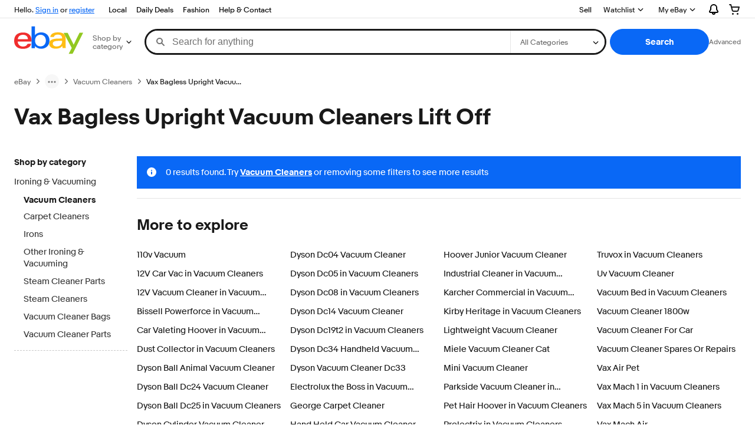

--- FILE ---
content_type: text/html; charset=utf-8
request_url: https://www.ebay.co.uk/b/bn_63346735
body_size: 37050
content:
<!DOCTYPE html><html lang=en class=brwweb><head><!--brwweb#s0-1-0-2--><link rel="dns-prefetch" href="//ir.ebaystatic.com"><link rel="dns-prefetch" href="//secureir.ebaystatic.com"><link rel="dns-prefetch" href="//i.ebayimg.com"><link rel="dns-prefetch" href="//rover.ebay.com"><script>$ssgST=new Date().getTime();</script><!--brwweb/--><meta charset=utf-8><meta http-equiv=x-ua-compatible content=ie=edge><meta name=viewport content="width=device-width, initial-scale=1, user-scalable=yes, minimum-scale=1"><!-- SEO METADATA START --><link rel="alternate" href="https://www.ebay.ie/b/bn_63346735" hreflang="en-ie" /><meta Property="og:type" Content="ebay-objects:ecommerce" /><meta Property="og:image" Content="https://ir.ebaystatic.com/cr/v/c1/ebay-logo-1-1200x630-margin.png" /><meta name="twitter:description" content="Buy Vax Bagless Upright Vacuum Cleaners Lift Off and get the best deals at the lowest prices on eBay UK! Great Savings &amp; Free Delivery / Collection on many items" /><meta property="fb:app_id" content="102628213125203" /><meta name="twitter:card" content="summary" /><meta Property="og:site_name" Content="eBay UK" /><meta Property="og:title" Content="Vax Bagless Upright Vacuum Cleaners Lift Off for sale | eBay UK" /><title>Vax Bagless Upright Vacuum Cleaners Lift Off for sale | eBay UK</title><meta content="en-gb" http-equiv="content-language" /><meta name="twitter:image" content="https://ir.ebaystatic.com/cr/v/c1/ebay-logo-1-1200x1200-margin.png" /><link rel="canonical" href="https://www.ebay.co.uk/b/bn_63346735" /><meta name="description" content="Buy Vax Bagless Upright Vacuum Cleaners Lift Off and get the best deals at the lowest prices on eBay UK! Great Savings &amp; Free Delivery / Collection on many items" /><meta Property="og:description" Content="Buy Vax Bagless Upright Vacuum Cleaners Lift Off and get the best deals at the lowest prices on eBay UK! Great Savings &amp; Free Delivery / Collection on many items" /><meta name="msvalidate.01" content="34E98E6F27109BE1A9DCF19658EEEE33" /><meta name="twitter:title" content="Vax Bagless Upright Vacuum Cleaners Lift Off for sale | eBay UK" /><link href="https://i.ebayimg.com" rel="preconnect" /><meta name="referrer" content="strict-origin-when-cross-origin" /><link rel="preconnect" href="https://ir.ebaystatic.com" /><meta name="y_key" content="0090e7e28a2554d4" /><meta name="google-site-verification" content="N44szmI3uamPmsOzfSbiKbBd_834GucfjqGRRyXZ7wQ" /><meta Property="og:url" Content="https://www.ebay.co.uk/b/bn_63346735" /><meta name="robots" content="max-snippet:-1, max-image-preview:large" /><meta name="google-adsense-account" content="sites-6603353820027325" /><link rel="alternate" href="https://www.ebay.co.uk/b/bn_63346735" hreflang="en-gb" /><!-- SEO METADATA END --><script type="text/javascript"  data-inlinepayload='{"loggerProps":{"serviceName":"brwweb","serviceConsumerId":"urn:ebay-marketplace-consumerid:35afb376-3364-469c-ae61-ef91853d600f","serviceVersion":"brwweb-1.276.0_20251113191345449","siteId":3,"environment":"production","captureUncaught":true,"captureUnhandledRejections":true,"endpoint":"https://svcs.ebay.com/","pool":"r1brwwebcont"}}'>(()=>{"use strict";const e={unstructured:{message:"string"},event:{kind:"string",detail:"string"},exception:{"exception.type":"string","exception.message":"string","exception.stacktrace":"string","exception.url":"string"}},t=JSON.parse('{"logs":"https://ir.ebaystatic.com/cr/v/c01/logs.dae067de06d6d3663c6f.bundle.js"}');const r=(e,t)=>{const r="undefined"!=typeof window?window.location.href:"/index.js";return{type:"exception","exception.context":t||"","exception.type":e?.name||"","exception.message":e?.message||"","exception.stacktrace":e?.stack||"","exception.url":r}},n=(e,r,n)=>{let o=!1;const i=[];let a=e=>{o?(e=>{console.warn("Logger failed initialization (see earlier error logs) — failed to send log: ",e)})(e):i.push(e)};return n({event:"Preload",value:a}),(async e=>{let r=2;const n=async()=>{let o;r--;try{o=await import(t[e])}catch(e){if(r>0)return console.error("@ebay/rum-web failed to lazy load module; retrying",e),n();throw console.error("@ebay/rum-web failed to lazy load module; fatal",e),e}return function(e,t){if("object"!=typeof(r=e)||null===r||Array.isArray(r)||e.key!==t||void 0===e.factory)throw new Error("Invalid module loaded");var r}(o,e),o};return n()})("logs").then((t=>{const{factory:n}=t;return n(e,r)})).then((e=>{a=e,n({event:"Complete",value:a}),i.forEach((e=>a(e))),i.length=0})).catch((e=>{console.error(e.message),o=!0,n({event:"Error",value:e}),i.forEach((e=>a(e))),i.length=0})),t=>{((e,t)=>"shouldIgnore"in e&&void 0!==e.shouldIgnore?e.shouldIgnore(t):"ignoreList"in e&&void 0!==e.ignoreList&&((e,t)=>null!==Object.values(e).filter(Boolean).join(" ").match(t))(t,e.ignoreList))(e,t)||a(t)}},o=e=>({log:t=>e({type:"unstructured",message:t}),error:(t,n)=>e(r(t,n)),event:t=>e(t)}),i="@ebay/rum/request-status",a=Symbol.for("@ebay/rum/logger"),s=e=>{window.dispatchEvent(new CustomEvent("@ebay/rum/ack-status",{detail:e}))};function c(e,t){!1===e&&new Error(`RUM_INLINE_ERR_CODE: ${t}`)}(t=>{const c=(()=>{let e={status:"Initialize"};const t=()=>s(e);return window.addEventListener(i,t),{updateInlinerState:t=>{e=t,s(e)},dispose:()=>window.removeEventListener(i,t)}})();try{const i=((t,i=(()=>{}))=>{if((e=>{if(!e.endpoint)throw new Error('Unable to initialize logger. "endpoint" is a required property in the input object.');if(!e.serviceName)throw new Error('Unable to initialize logger. "serviceName" is a required property in the input object.');if(e.customSchemas&&!e.namespace)throw new Error('Unable to initialize logger. "namespace" is a required property in the input object if you provide customeSchemas.')})(t),"undefined"==typeof window)return{...o((()=>{})),noop:!0};const a={...t.customSchemas,...e},s=n((e=>{return"ignoreList"in e?{...e,ignoreList:(t=e.ignoreList,new RegExp(t.map((e=>`(${e})`)).join("|"),"g"))}:e;var t})(t),a,i);return t.captureUncaught&&(e=>{window.addEventListener("error",(t=>{if(t.error instanceof Error){const n=r(t.error,"Uncaught Error Handler");e(n)}}))})(s),t.captureUnhandledRejections&&(e=>{window.addEventListener("unhandledrejection",(t=>{if(t.reason instanceof Error){const n=r(t.reason,"Unhandled Rejection Handler");e(n)}}))})(s),o(s)})(t.loggerProps,(e=>t=>{if("Error"===t.event)return((e,t)=>{e.updateInlinerState({status:"Failure",error:t.value})})(e,t);var r;e.updateInlinerState({status:(r=t.event,"Complete"===r?"Success":r),logger:o(t.value)})})(c));t.onLoggerLoad&&t.onLoggerLoad(i),window[a]=i}catch(e){c.updateInlinerState({status:"Failure",error:e})}})({onLoggerLoad:()=>{},...(()=>{c(null!==document.currentScript,1);const e=document.currentScript.dataset.inlinepayload;return c(void 0!==e,2),JSON.parse(e)})()})})();</script><!--brwweb#s0-1-0-7--><script id=ebay-rum></script><!--brwweb/--><noscript id=afbrwwebph0></noscript><style>
    :root{--sd-su-m4bw: block;}
  </style><style>
    :root{--pd-su-s61b: none;}
  </style><style>
    :root{--pd-su-m4bw: block;}
  </style><style>
    :root{--sd-su-s61b: none;}
  </style><style>
    span.su-m4bw {display: var(--pd-su-m4bw);}
  </style><style>
    span.su-4cbv {
        position: absolute;
        left: -2000px;
        top: auto;
        width: 1px;
        height: 1px;
        overflow: hidden;
      }
  </style><style>
    span.su-s61b {display: var(--pd-su-s61b);}
  </style><script src="https://ir.ebaystatic.com/rs/c/brwweb/runtime.6c4d3e26.js" crossorigin async></script><script src="https://ir.ebaystatic.com/rs/c/brwweb/716.a6a9ea13.js" crossorigin async></script><script src="https://ir.ebaystatic.com/rs/c/brwweb/654.f6aa357c.js" crossorigin async></script><script src="https://ir.ebaystatic.com/rs/c/brwweb/index_lcNW.3ef58a4c.js" crossorigin async></script><link rel="stylesheet" href="https://ir.ebaystatic.com/rs/c/brwweb/716.957825bb.css"><link rel="stylesheet" href="https://ir.ebaystatic.com/rs/c/brwweb/index_lcNW.e58d3f1e.css"></head><body class=no-touch><div hidden><div id=su-ykb9>Sponsored</div><div id=su-s61b></div><div id=su-4cbv></div><div id=su-m4bw>Sponsored</div></div><div class=page-container><link rel="stylesheet" type="text/css" href="https://ir.ebaystatic.com/rs/c/globalheaderweb/index_lcNW.ca0ae5ac.css"><div class=global-header><script type="text/javascript">var GHpre = {"ghxc":["acstoresmatchvariant1","search.autoSuggestStoreLogo"],"ghxs":["gh.evo.2b"],"userAuth":false,"userId":"","fn":"","shipToLocation":"43230"}</script><!--globalheaderweb#s0-1-4--><link rel="manifest" href="https://www.ebay.co.uk/manifest.json"><!--globalheaderweb#s0-1-4-1-0--><script>
(function(){const e=window.GH||{};try{const o=e=>e==="true";const t=o("false");const i=/[\W_]/g;const r=window.location.hostname.includes("sandbox");let n="https://www.ebay.co.uk";if(r){n=n.replace("www","sandbox")}e.__private=e.__private||{};e.C={siteId:"3",env:"production",lng:"en-GB",pageId:Number("4439441"),xhrBaseUrl:n};e.__private.risk={behavior_collection_interval:JSON.parse("{\"2500857\":5000,\"2507978\":5000,\"default\":15000}"),id:window.GHpre?.userId};e.__private.fsom={linkUrl:"https://www.m.ebay.co.uk",linkText:"Switch to mobile site"};e.__private.ACinit={isGeo:o("false"),isQA:t,factors:JSON.parse("[\"gh.evo.2b\"]")};e.__private.isQA=t;try{e.__private.ghx=[...(window.GHpre?.ghxc||[]).map((e=>e.replace(i,""))),...(window.GHpre?.ghxs||[]).map((e=>e.replace(i,"")))]}catch(o){e.__private.ghx=[]}e.resetCart=function(o){const t=new CustomEvent("updateCart",{detail:o});document.dispatchEvent(t);e.__private.cartCount=o};e.userAuth=window.GHpre?.userAuth||false;e.shipToLocation=window.GHpre?.shipToLocation;window.GH=e}catch(o){console.error(o);window.GH=e||{}}})();
</script><!--globalheaderweb/--><!--globalheaderweb#s0-1-4-1-2--><script>
    window.GH.__private.scandal = {
        isGeo: function() {return false;},
        getPageID: function() {return 4439441;},
        getSiteID: function() {return "3";}
    };
</script><!--globalheaderweb/--><!--globalheaderweb#s0-1-4-2-0--><!--globalheaderweb/--><!--globalheaderweb^s0-1-4-3 s0-1-4 3--><!--globalheaderweb/--><!--globalheaderweb^s0-1-4-4 s0-1-4 4--><!--globalheaderweb/--><!--globalheaderweb^s0-1-4-5 s0-1-4 5--><div data-marko-key="@gh-border s0-1-4-5" id="gh-gb" class="gh-sch-prom" tabindex="-1"></div><!--globalheaderweb/--><script type="text/javascript" data-inlinepayload="{&quot;loggerProps&quot;:{&quot;serviceName&quot;:&quot;globalheaderweb&quot;,&quot;serviceConsumerId&quot;:&quot;urn:ebay-marketplace-consumerid:48343b17-7e70-4123-8aa0-47d739b4d458&quot;,&quot;serviceVersion&quot;:&quot;globalheaderweb-1.0.0_20251111201030348&quot;,&quot;siteId&quot;:0,&quot;environment&quot;:&quot;production&quot;,&quot;captureUncaught&quot;:true,&quot;captureUnhandledRejections&quot;:true,&quot;endpoint&quot;:&quot;https://svcs.ebay.com/&quot;,&quot;pool&quot;:&quot;r1globalheaderwebcont&quot;}}">(()=>{"use strict";const e={unstructured:{message:"string"},event:{kind:"string",detail:"string"},exception:{"exception.type":"string","exception.message":"string","exception.stacktrace":"string","exception.url":"string"}},t=JSON.parse('{"logs":"https://ir.ebaystatic.com/cr/ebay-rum/cdn-assets/logs.72c76a69f28b9392b2f6.bundle.js","metrics":"https://ir.ebaystatic.com/cr/ebay-rum/cdn-assets/metrics.72c76a69f28b9392b2f6.bundle.js"}');const r=async e=>{let r=2;const n=async()=>{let o;r--;try{o=await import(t[e])}catch(e){if(r>0)return console.error("@ebay/rum-web failed to lazy load module; retrying",e),n();throw console.error("@ebay/rum-web failed to lazy load module; fatal",e),e}return function(e,t){if("object"!=typeof(r=e)||null===r||Array.isArray(r)||e.key!==t||void 0===e.factory)throw new Error("Invalid module loaded");var r}(o,e),o};return n()},n=(e,t)=>{const r="undefined"!=typeof window?window.location.href:"/index.js";return{type:"exception","exception.context":t||"","exception.type":e?.name||"","exception.message":e?.message||"","exception.stacktrace":e?.stack||"","exception.url":r}},o=(e,t,n)=>{let o=!1;const i=[];let a=e=>{o?(e=>{console.warn("Logger failed initialization (see earlier error logs) — failed to send log: ",e)})(e):i.push(e)};return n({event:"Preload",value:a}),r("logs").then((r=>{const{factory:n}=r;return n(e,t)})).then((e=>{a=e,n({event:"Complete",value:a}),i.forEach((e=>a(e))),i.length=0})).catch((e=>{console.error(e.message),o=!0,n({event:"Error",value:e}),i.forEach((e=>a(e))),i.length=0})),t=>{((e,t)=>"shouldIgnore"in e&&void 0!==e.shouldIgnore?e.shouldIgnore(t):"ignoreList"in e&&void 0!==e.ignoreList&&((e,t)=>null!==Object.values(e).filter(Boolean).join(" ").match(t))(t,e.ignoreList))(e,t)||a(t)}},i=e=>({log:t=>e({type:"unstructured",message:t}),error:(t,r)=>e(n(t,r)),event:t=>e(t)}),a="@ebay/rum/request-status",s=Symbol.for("@ebay/rum/logger"),c=e=>{window.dispatchEvent(new CustomEvent("@ebay/rum/ack-status",{detail:e}))};function l(e,t){!1===e&&new Error(`RUM_INLINE_ERR_CODE: ${t}`)}(t=>{const l=(()=>{let e={status:"Initialize"};const t=()=>c(e);return window.addEventListener(a,t),{updateInlinerState:t=>{e=t,c(e)},dispose:()=>window.removeEventListener(a,t)}})();try{const a=((t,r=(()=>{}))=>{if((e=>{if(!e.endpoint)throw new Error('Unable to initialize logger. "endpoint" is a required property in the input object.');if(!e.serviceName)throw new Error('Unable to initialize logger. "serviceName" is a required property in the input object.');if(e.customSchemas&&!e.namespace)throw new Error('Unable to initialize logger. "namespace" is a required property in the input object if you provide customeSchemas.')})(t),"undefined"==typeof window)return{...i((()=>{})),noop:!0};const a={...t.customSchemas,...e},s=o((e=>{return"ignoreList"in e?{...e,ignoreList:(t=e.ignoreList,new RegExp(t.map((e=>`(${e})`)).join("|"),"g"))}:e;var t})(t),a,r);return t.captureUncaught&&(e=>{window.addEventListener("error",(t=>{if(t.error instanceof Error){const r=n(t.error,"Uncaught Error Handler");e(r)}}))})(s),t.captureUnhandledRejections&&(e=>{window.addEventListener("unhandledrejection",(t=>{if(t.reason instanceof Error){const r=n(t.reason,"Unhandled Rejection Handler");e(r)}}))})(s),i(s)})(t.loggerProps,(e=>t=>{if("Error"===t.event)return((e,t)=>{e.updateInlinerState({status:"Failure",error:t.value})})(e,t);var r;e.updateInlinerState({status:(r=t.event,"Complete"===r?"Success":r),logger:i(t.value)})})(l));t.onLoggerLoad&&t.onLoggerLoad(a),window[s]=a,(e=>{const t=e.options?.enableWebVitals;t&&(async e=>{try{const t=await r("metrics"),{factory:n}=t,{initializeWebVitals:o,initializeMeter:i}=n,{meter:a,flushAndShutdownOnce:s}=i(e);return e.options?.enableWebVitals&&o(a),{meter:a,flushAndShutdownOnce:s}}catch(e){return console.error("[initializeMeterAsync] Failed to initialize metrics:",e),null}})({...e.loggerProps,options:{enableWebVitals:t}})})(t)}catch(e){l.updateInlinerState({status:"Failure",error:e})}})({onLoggerLoad:()=>{},...(()=>{l(null!==document.currentScript,1);const e=document.currentScript.dataset.inlinepayload;return l(void 0!==e,2),JSON.parse(e)})()})})();</script><!--globalheaderweb^s0-1-4-6 s0-1-4 6--><script id="ebay-rum"></script><!--globalheaderweb/--><div class="ghw"><header data-marko-key="@gh s0-1-4" id="gh" class="gh-header"><div class="gh-a11y-skip-button"><a class="gh-a11y-skip-button__link" href="#mainContent" tabindex="1">Skip to main content</a></div><nav class="gh-nav"><div class="gh-nav__left-wrap"><!--globalheaderweb#s0-1-4-9-3[0]-0--><span class="gh-identity"><span data-marko-key="5 s0-1-4-9-3[0]-0" id="gh-ident-srvr-wrap" class="gh-identity__srvr"><!--F#6--><span class="gh-identity__greeting">Hi <span><span id="gh-ident-srvr-name"></span>!</span></span><!--F/--><!--F#7--><script>
    (function(){
        const pre = window.GHpre || {};
        function hide() {
            const wrap = document.getElementById('gh-ident-srvr-wrap');
            if (wrap) { wrap.classList.add('gh-identity__srvr--unrec') };
        }
        if (pre.userAuth) {
            const nm = document.getElementById('gh-ident-srvr-name');
            const user = GH.C.siteId === '77' ? pre.userId || pre.fn : pre.fn || pre.userId;
            nm && user ? nm.textContent = decodeURIComponent(user) : hide();
        } else {
            hide();
        }
    })();
</script><!--F/--><!--globalheaderweb^s0-1-4-9-3[0]-0-8 s0-1-4-9-3[0]-0 8--><span class="gh-identity-signed-out-unrecognized">Hello. <a _sp="m570.l1524" href="https://signin.ebay.co.uk/ws/eBayISAPI.dll?SignIn&amp;sgfl=gh">Sign in</a><span class="hide-at-md"> or <a _sp="m570.l2621" href="https://signup.ebay.co.uk/pa/crte">register</a></span></span><!--globalheaderweb/--></span></span><!--globalheaderweb/--><span class="gh-nav-link"><a _sp="m570.l184380" href="https://www.ebay.co.uk/vlp/local" aria-label="Local">Local</a></span><span class="gh-nav-link"><a _sp="m570.l3188" href="https://www.ebay.co.uk/deals" aria-label="Daily Deals">Daily Deals</a></span><span class="gh-nav-link"><a _sp="m570.l47233" href="https://www.ebay.co.uk/b/bn_7000259675" aria-label="Fashion">Fashion</a></span><span class="gh-nav-link"><a _sp="m570.l1545" href="https://www.ebay.co.uk/help/home" aria-label="Help &amp; Contact">Help &amp; Contact</a></span></div><div class="gh-nav__right-wrap"><!--globalheaderweb#s0-1-4-9-8--><!--globalheaderweb/--><!--globalheaderweb#s0-1-4-9-9--><!--globalheaderweb/--><span class="gh-nav-link" data-id="SELL_LINK"><a _sp="m570.l1528" href="https://www.ebay.co.uk/sl/sell" aria-label="Sell">Sell</a></span><!--globalheaderweb#s0-1-4-9-12-0--><div class="gh-flyout is-right-aligned gh-watchlist"><!--F#1--><a class="gh-flyout__target" href="https://www.ebay.co.uk/mye/myebay/watchlist" _sp="m570.l47137"><!--F#6--><span class="gh-watchlist__target">Watchlist</span><!--F/--><!--F#7--><svg class="gh-flyout__chevron icon icon--12" focusable="false" tabindex="-1" aria-hidden="true"><defs><symbol viewBox="0 0 12 12" id="icon-chevron-down-12"><path fill-rule="evenodd" clip-rule="evenodd" d="M1.808 4.188a.625.625 0 0 1 .884 0L6 7.495l3.308-3.307a.625.625 0 1 1 .884.885l-3.75 3.749a.625.625 0 0 1-.884 0l-3.75-3.749a.626.626 0 0 1 0-.885Z"></path></symbol></defs><use href="#icon-chevron-down-12"></use></svg><!--F/--></a><button aria-controls="s0-1-4-9-12-0-0-dialog" aria-expanded="false" aria-haspopup="true" class="gh-flyout__target-a11y-btn" tabindex="0">Expand Watchlist</button><!--F/--><div class="gh-flyout__dialog" id="s0-1-4-9-12-0-0-dialog"><div class="gh-flyout__box"><!--F#4--><!--F/--></div></div></div><!--globalheaderweb/--><!--globalheaderweb#s0-1-4-9-13--><!--globalheaderweb^s0-1-4-9-13-0 s0-1-4-9-13 0--><div class="gh-flyout is-left-aligned gh-my-ebay"><!--F#1--><a class="gh-flyout__target" href="https://www.ebay.co.uk/mys/home?source=GBH" _sp="m570.l2919"><!--F#6--><span class="gh-my-ebay__link gh-rvi-menu">My eBay<i class="gh-sprRetina gh-eb-arw gh-rvi-chevron"></i></span><!--F/--><!--F#7--><svg class="gh-flyout__chevron icon icon--12" focusable="false" tabindex="-1" aria-hidden="true"><use href="#icon-chevron-down-12"></use></svg><!--F/--></a><button aria-controls="s0-1-4-9-13-0-dialog" aria-expanded="false" aria-haspopup="true" class="gh-flyout__target-a11y-btn" tabindex="0">Expand My eBay</button><!--F/--><div class="gh-flyout__dialog" id="s0-1-4-9-13-0-dialog"><div class="gh-flyout__box"><!--F#4--><ul class="gh-my-ebay__list"><li class="gh-my-ebay__list-item"><a href="https://www.ebay.co.uk/mye/myebay/summary" _sp="m570.l1533" tabindex="0">Summary</a></li><li class="gh-my-ebay__list-item"><a href="https://www.ebay.co.uk/mye/myebay/rvi" _sp="m570.l9225" tabindex="0">Recently Viewed</a></li><li class="gh-my-ebay__list-item"><a href="https://www.ebay.co.uk/mye/myebay/bidsoffers" _sp="m570.l1535" tabindex="0">Bids/Offers</a></li><li class="gh-my-ebay__list-item"><a href="https://www.ebay.co.uk/mye/myebay/watchlist" _sp="m570.l1534" tabindex="0">Watch List</a></li><li class="gh-my-ebay__list-item"><a href="https://www.ebay.co.uk/mye/myebay/purchase" _sp="m570.l1536" tabindex="0">Purchase History</a></li><li class="gh-my-ebay__list-item"><a href="https://www.ebay.co.uk/mys/home?CurrentPage=MyeBayAllSelling&amp;ssPageName=STRK:ME:LNLK:MESX&amp;source=GBH" _sp="m570.l1537" tabindex="0">Selling</a></li><li class="gh-my-ebay__list-item"><a href="https://www.ebay.co.uk/mye/myebay/saved" _sp="m570.l187417" tabindex="0">Saved feed</a></li><li class="gh-my-ebay__list-item"><a href="https://www.ebay.co.uk/mye/myebay/savedsearches" _sp="m570.l9503" tabindex="0">Saved Searches</a></li><li class="gh-my-ebay__list-item"><a href="https://www.ebay.co.uk/mye/myebay/savedsellers" _sp="m570.l9505" tabindex="0">Saved Sellers</a></li><li class="gh-my-ebay__list-item"><a href="https://www.ebay.co.uk/g/mygarage" _sp="m570.l143039" tabindex="0">My Garage</a></li><li class="gh-my-ebay__list-item"><a href="https://www.ebay.co.uk/d/myebay/preferences" _sp="m570.l196268" tabindex="0">Preferences</a></li><li class="gh-my-ebay__list-item"><a href="https://mesg.ebay.co.uk/mesgweb/ViewMessages/0" _sp="m570.l1539" tabindex="0">Messages</a></li></ul><!--F/--></div></div></div><!--globalheaderweb/--><!--globalheaderweb/--><!--globalheaderweb#s0-1-4-9-14-0--><div class="gh-notifications"><div class="gh-flyout is-right-aligned gh-flyout--icon-target"><!--F#2--><button class="gh-flyout__target" aria-controls="s0-1-4-9-14-0-1-dialog" aria-expanded="false" aria-haspopup="true"><!--F#10--><span class="gh-hidden">Expand Notifications</span><svg class="icon icon--20" focusable="false" aria-hidden="true"><defs><symbol viewBox="0 0 20 20" id="icon-notification-20"><path fill-rule="evenodd" clip-rule="evenodd" d="M6 6.982a4 4 0 0 1 8 0v2.68c0 .398.106.79.307 1.135l1.652 2.827a.25.25 0 0 1-.216.376H4.256a.25.25 0 0 1-.216-.376l1.653-2.827A2.25 2.25 0 0 0 6 9.662v-2.68ZM4 7a6 6 0 1 1 12 0v2.662a.25.25 0 0 0 .034.126l1.652 2.827c.877 1.5-.205 3.385-1.943 3.385H13a3 3 0 0 1-6 0H4.256c-1.737 0-2.819-1.885-1.942-3.385l1.652-2.827A.25.25 0 0 0 4 9.662V7Zm5 9h2a1 1 0 1 1-2 0Z"></path></symbol></defs><use href="#icon-notification-20"></use></svg><!--F/--><!--F#11--><!--F/--></button><!--F/--><div class="gh-flyout__dialog" id="s0-1-4-9-14-0-1-dialog"><div class="gh-flyout__box"><!--F#4--><div class="gh-notifications__dialog"><div class="gh-notifications__notloaded"><span class="gh-notifications__signin">Please <a _sp="m570.l2881" href="https://signin.ebay.co.uk/ws/eBayISAPI.dll?SignIn&amp;sgfl=nf&amp;ru=">sign in</a> to view notifications.</span></div><div data-marko-key="@dynamic s0-1-4-9-14-0" class="gh-notifications__loaded"></div></div><!--F/--></div></div></div></div><!--globalheaderweb/--><div class="gh-cart"><!--globalheaderweb#s0-1-4-9-15-1--><div class="gh-flyout is-right-aligned gh-flyout--icon-target"><!--F#1--><a class="gh-flyout__target" href="https://cart.ebay.co.uk" _sp="m570.l2633"><!--F#6--><span class="gh-cart__icon" aria-label="Your shopping basket contains 0 items"><svg class="icon icon--20" focusable="false" aria-hidden="true"><defs><symbol viewBox="0 0 20 20" id="icon-cart-20"><path fill-rule="evenodd" clip-rule="evenodd" d="M2.236 4H1a1 1 0 1 1 0-2h1.97c.458-.014.884.296 1 .755L4.855 6H17c.654 0 1.141.646.962 1.274l-1.586 5.55A3 3 0 0 1 13.491 15H7.528a3 3 0 0 1-2.895-2.21L2.236 4Zm4.327 8.263L5.4 8h10.274l-1.221 4.274a1 1 0 0 1-.962.726H7.528a1 1 0 0 1-.965-.737Z"></path><path d="M8 18.5a1.5 1.5 0 1 1-3 0 1.5 1.5 0 0 1 3 0Zm6.5 1.5a1.5 1.5 0 1 0 0-3 1.5 1.5 0 0 0 0 3Z"></path></symbol></defs><use href="#icon-cart-20"></use></svg></span><!--F/--><!--F#7--><!--F/--></a><button aria-controls="s0-1-4-9-15-1-0-dialog" aria-expanded="false" aria-haspopup="true" class="gh-flyout__target-a11y-btn" tabindex="0">Expand Basket</button><!--F/--><div class="gh-flyout__dialog" id="s0-1-4-9-15-1-0-dialog"><div class="gh-flyout__box"><!--F#4--><div class="gh-cart__dialog"><div class="gh-flyout-loading gh-cart__loading"><span class="progress-spinner progress-spinner--large gh-flyout-loading__spinner" role="img" aria-label="Loading..."><svg class="icon icon--30" focusable="false" aria-hidden="true"><defs><symbol viewBox="0 0 24 24" fill="none" id="icon-spinner-30"><path fill-rule="evenodd" clip-rule="evenodd" d="M12 2C10.0222 2 8.08879 2.58649 6.4443 3.6853C4.79981 4.78412 3.51809 6.3459 2.76121 8.17317C2.00433 10.0004 1.8063 12.0111 2.19215 13.9509C2.578 15.8907 3.53041 17.6725 4.92894 19.0711C6.32746 20.4696 8.10929 21.422 10.0491 21.8079C11.9889 22.1937 13.9996 21.9957 15.8268 21.2388C17.6541 20.4819 19.2159 19.2002 20.3147 17.5557C21.4135 15.9112 22 13.9778 22 12C22 11.4477 22.4477 11 23 11C23.5523 11 24 11.4477 24 12C24 14.3734 23.2962 16.6935 21.9776 18.6668C20.6591 20.6402 18.7849 22.1783 16.5922 23.0866C14.3995 23.9948 11.9867 24.2324 9.65892 23.7694C7.33115 23.3064 5.19295 22.1635 3.51472 20.4853C1.83649 18.8071 0.693605 16.6689 0.230582 14.3411C-0.232441 12.0133 0.00519943 9.60051 0.913451 7.4078C1.8217 5.21509 3.35977 3.34094 5.33316 2.02236C7.30655 0.703788 9.62663 0 12 0C12.5523 0 13 0.447715 13 1C13 1.55228 12.5523 2 12 2Z" fill="var(--color-spinner-icon-background, #3665F3)"></path><path fill-rule="evenodd" clip-rule="evenodd" d="M14.1805 1.17194C14.3381 0.642616 14.895 0.341274 15.4243 0.498872C17.3476 1.07149 19.0965 2.11729 20.5111 3.54055C21.9257 4.96382 22.9609 6.71912 23.5217 8.64584C23.6761 9.17611 23.3714 9.73112 22.8411 9.88549C22.3108 10.0399 21.7558 9.73512 21.6015 9.20485C21.134 7.59925 20.2715 6.13651 19.0926 4.95045C17.9138 3.76439 16.4563 2.8929 14.8536 2.41572C14.3243 2.25812 14.0229 1.70126 14.1805 1.17194Z" fill="var(--color-spinner-icon-foreground, #E5E5E5)"></path></symbol></defs><use href="#icon-spinner-30"></use></svg></span><span>Loading...</span></div><div data-marko-key="@dynamic s0-1-4-9-15-1" id="gh-minicart-hover-body"></div></div><!--F/--></div></div></div><!--globalheaderweb/--></div></div></nav><section data-marko-key="@gh-main s0-1-4" class="gh-header__main"><div class="gh-header__logo-cats-wrap"><a href="https://www.ebay.co.uk" _sp="m570.l2586" class="gh-logo" tabindex="2"><svg xmlns="http://www.w3.org/2000/svg" width="117" height="48" viewBox="0 0 122 48.592" id="gh-logo" aria-labelledby="ebayLogoTitle"><title id="ebayLogoTitle">eBay Home</title><g><path fill="#F02D2D" d="M24.355 22.759c-.269-5.738-4.412-7.838-8.826-7.813-4.756.026-8.544 2.459-9.183 7.915zM6.234 26.93c.364 5.553 4.208 8.814 9.476 8.785 3.648-.021 6.885-1.524 7.952-4.763l6.306-.035c-1.187 6.568-8.151 8.834-14.145 8.866C4.911 39.844.043 33.865-.002 25.759c-.05-8.927 4.917-14.822 15.765-14.884 8.628-.048 14.978 4.433 15.033 14.291l.01 1.625z"></path><path fill="#0968F6" d="M46.544 35.429c5.688-.032 9.543-4.148 9.508-10.32s-3.947-10.246-9.622-10.214-9.543 4.148-9.509 10.32 3.974 10.245 9.623 10.214zM30.652.029l6.116-.034.085 15.369c2.978-3.588 7.1-4.65 11.167-4.674 6.817-.037 14.412 4.518 14.468 14.454.045 8.29-5.941 14.407-14.422 14.454-4.463.026-8.624-1.545-11.218-4.681a33.237 33.237 0 01-.19 3.731l-5.994.034c.09-1.915.185-4.364.174-6.322z"></path><path fill="#FFBD14" d="M77.282 25.724c-5.548.216-8.985 1.229-8.965 4.883.013 2.365 1.94 4.919 6.7 4.891 6.415-.035 9.826-3.556 9.794-9.289v-.637c-2.252.02-5.039.054-7.529.152zm13.683 7.506c.01 1.778.071 3.538.232 5.1l-5.688.032a33.381 33.381 0 01-.225-3.825c-3.052 3.8-6.708 4.909-11.783 4.938-7.532.042-11.585-3.915-11.611-8.518-.037-6.665 5.434-9.049 14.954-9.318 2.6-.072 5.529-.1 7.945-.116v-.637c-.026-4.463-2.9-6.285-7.854-6.257-3.68.021-6.368 1.561-6.653 4.2l-6.434.035c.645-6.566 7.53-8.269 13.595-8.3 7.263-.04 13.406 2.508 13.448 10.192z"></path><path fill="#92C821" d="M91.939 19.852l-4.5-8.362 7.154-.04 10.589 20.922 10.328-21.02 6.486-.048-18.707 37.251-6.85.039 5.382-10.348-9.887-18.393"></path></g></svg></a><!--globalheaderweb#s0-1-4-12-0--><div class="gh-categories"><div class="gh-flyout is-left-aligned"><!--F#2--><button class="gh-flyout__target" tabindex="3" aria-controls="s0-1-4-12-0-1-dialog" aria-expanded="false" aria-haspopup="true"><!--F#10--><span class="gh-categories__title">Shop by category</span><!--F/--><!--F#11--><svg class="gh-flyout__chevron icon icon--12" focusable="false" tabindex="-1" aria-hidden="true"><use href="#icon-chevron-down-12"></use></svg><!--F/--></button><!--F/--><div class="gh-flyout__dialog" id="s0-1-4-12-0-1-dialog"><div class="gh-flyout__box"><!--F#4--><!--F/--></div></div></div></div><!--globalheaderweb/--></div><form id="gh-f" class="gh-search" method="get" action="https://www.ebay.co.uk/sch/i.html" target="_top"><div id="gh-search-box" class="gh-search-box__wrap"><div class="gh-search__wrap"><!--globalheaderweb#s0-1-4-13-4--><div id="gh-ac-wrap" class="gh-search-input__wrap"><input data-marko="{&quot;oninput&quot;:&quot;handleTextUpdate s0-1-4-13-4 false&quot;,&quot;onfocusin&quot;:&quot;handleMarkTimer s0-1-4-13-4 false&quot;,&quot;onkeydown&quot;:&quot;handleMarkTimer s0-1-4-13-4 false&quot;}" data-marko-key="@input s0-1-4-13-4" id="gh-ac" class="gh-search-input gh-tb ui-autocomplete-input" title="Search" type="text" placeholder="Search for anything" aria-autocomplete="list" aria-expanded="false" size="50" maxlength="300" aria-label="Search for anything" name="_nkw" autocapitalize="off" autocorrect="off" spellcheck="false" autocomplete="off" aria-haspopup="true" role="combobox" tabindex="4"><!--globalheaderweb#s0-1-4-13-4-1-0--><svg data-marko-key="@svg s0-1-4-13-4-1-0" class="gh-search-input__icon icon icon--16" focusable="false" aria-hidden="true"><defs data-marko-key="@defs s0-1-4-13-4-1-0"><symbol viewBox="0 0 16 16" id="icon-search-16"><path d="M3 6.5a3.5 3.5 0 1 1 7 0 3.5 3.5 0 0 1-7 0Zm11.76 6.85-.021-.01-3.71-3.681-.025-.008A5.465 5.465 0 0 0 12 6.5 5.5 5.5 0 1 0 6.5 12a5.47 5.47 0 0 0 3.118-.972l3.732 3.732a1 1 0 0 0 1.41-1.41Z"></path></symbol></defs><use href="#icon-search-16"></use></svg><!--globalheaderweb/--><!--globalheaderweb^s0-1-4-13-4-@clear s0-1-4-13-4 @clear--><button data-marko="{&quot;onclick&quot;:&quot;handleClick s0-1-4-13-4-@clear false&quot;,&quot;onkeydown&quot;:&quot;handleKeydown s0-1-4-13-4-@clear false&quot;,&quot;onfocus&quot;:&quot;handleFocus s0-1-4-13-4-@clear false&quot;,&quot;onblur&quot;:&quot;handleBlur s0-1-4-13-4-@clear false&quot;}" class="gh-search-input__clear-btn icon-btn icon-btn--transparent icon-btn--small" data-ebayui type="button" aria-label="Clear search" tabindex="5"><!--globalheaderweb#s0-1-4-13-4-@clear-1-2-0--><svg data-marko-key="@svg s0-1-4-13-4-@clear-1-2-0" class="gh-search-input__clear-icon icon icon--16" focusable="false" aria-hidden="true"><defs data-marko-key="@defs s0-1-4-13-4-@clear-1-2-0"><symbol viewBox="0 0 16 16" id="icon-clear-16"><path d="M8 0a8 8 0 1 0 0 16A8 8 0 0 0 8 0Zm3.71 10.29a1 1 0 1 1-1.41 1.41L8 9.41l-2.29 2.3A1 1 0 0 1 4.3 10.3L6.59 8l-2.3-2.29a1.004 1.004 0 0 1 1.42-1.42L8 6.59l2.29-2.29a1 1 0 0 1 1.41 1.41L9.41 8l2.3 2.29Z"></path></symbol></defs><use href="#icon-clear-16"></use></svg><!--globalheaderweb/--></button><!--globalheaderweb/--></div><!--globalheaderweb/--><!--globalheaderweb#s0-1-4-13-5--><select data-marko="{&quot;onchange&quot;:&quot;handleCategorySelect s0-1-4-13-5 false&quot;}" aria-label="Select a category for search" class="gh-search-categories" size="1" id="gh-cat" name="_sacat" tabindex="5"><option value="0">All Categories</option></select><!--globalheaderweb/--></div></div><input type="hidden" value="R40" name="_from"><input type="hidden" name="_trksid" value="m570.l1313"><!--globalheaderweb#s0-1-4-13-8--><div class="gh-search-button__wrap"><!--globalheaderweb^s0-1-4-13-8-@btn s0-1-4-13-8 @btn--><button data-marko="{&quot;onclick&quot;:&quot;handleClick s0-1-4-13-8-@btn false&quot;,&quot;onkeydown&quot;:&quot;handleKeydown s0-1-4-13-8-@btn false&quot;,&quot;onfocus&quot;:&quot;handleFocus s0-1-4-13-8-@btn false&quot;,&quot;onblur&quot;:&quot;handleBlur s0-1-4-13-8-@btn false&quot;}" class="gh-search-button btn btn--primary" data-ebayui type="submit" id="gh-search-btn" role="button" value="Search" tabindex="6"><span class="gh-search-button__label">Search</span><!--globalheaderweb#s0-1-4-13-8-@btn-7-2-0--><svg data-marko-key="@svg s0-1-4-13-8-@btn-7-2-0" class="gh-search-button__icon icon icon--16" focusable="false" aria-hidden="true"><use href="#icon-search-16"></use></svg><!--globalheaderweb/--></button><!--globalheaderweb/--><a class="gh-search-button__advanced-link" href="https://www.ebay.co.uk/sch/ebayadvsearch" _sp="m570.l2614" tabindex="7">Advanced</a></div><!--globalheaderweb/--></form></section></header></div><div id="widgets-placeholder" class="widgets-placeholder"></div><!--globalheaderweb/--><div class="ghw" id="glbfooter" style="display:none"><!--globalheaderweb#s0-1-5-1--><!--globalheaderweb/--><!--globalheaderweb#s0-1-5-2-0--><!--globalheaderweb/--></div><!-- ghw_reverted --></div><div hidden><div id=su-4cbv></div><div id=su-s61b></div><div id=su-ykb9>Sponsored</div><div id=su-m4bw>Sponsored</div></div><div class=main-content><!--brwweb#s0-1-0-17-3-1-4-0--><div id=s0-1-0-17-3-1-4-0-0-1-0-0 data-src=67f6e200><!--F#@_--><noscript id=afbrwwebph2></noscript><!--F/--></div><div id=s0-1-0-17-3-1-4-0-0-2-0 data-slot=TRACKING_DATA data-from=asp><!--F#@_--><noscript id=afbrwwebph3></noscript><!--F/--></div><!--brwweb/--><!--brwweb#s0-1-0-17-5--><!--brwweb/--><script>
    'use strict';
    function updateStaticValue(staticValue, value) {
        if (window.BRW?.static) {
            window.BRW.static[staticValue] = value;
        }
    }

    window.BRW = {
        ...window.BRW,
        updateStaticValue,
        static: {
            riverItemCount: 0,
            renderingStrategyIndex: null
        }
    };
</script><section class="brw-region brw-region--top"><script>$mwp_brwweb="https://ir.ebaystatic.com/rs/c/brwweb/";(window.$ebay||($ebay = {})).tracking={pageId:'4439441',pageName:'brwweb_default'};$brwweb_C=(window.$brwweb_C||[]).concat({"g":{"baseUrl":"ebay.co.uk","antiAdBlockingConfig":{"randomClassNames":["su-ykb9","su-s61b","su-4cbv","su-6z20","su-qkwa","su-m4bw"],"strategyIndex":5},"categoryId":"20614","siteId":3,"consumerId":"urn:ebay-marketplace-consumerid:35afb376-3364-469c-ae61-ef91853d600f","manifestId":"brwweb-1.276.0_20251113191345449","marketplaceId":"EBAY-GB","isPreProd":false,"isProd":true,"isSignedIn":false,"isSmall":false,"featureFlags":{"enableArbitration":true,"enableHighResSwap":true,"isNavRefinementSvc":true,"platformSvcAllowedParams":["mag","iid","var","maspect"],"isUnifiedCard":true,"aboveFoldCardCount":4,"filterPlacementIdsByBnContent":true,"uepSvcAllowedParams":["brand","make","model"],"allowTradingCardsFinderTypes":["Soccer","Football","Basketball","Ice Hockey","Auto Racing","Golf","Boxing","Mixed Martial Arts (MMA)","Wrestling","Baseball","Pokémon TCG"],"enableRum":true,"defaultAntiAdBlockerStrategyIndex":5,"dynamicAdBlockerStrategyEnabled":true,"dynamicAdBlockerStrategyMinimumTraffic":100,"dynamicAdBlockerStrategyThreshold":0.01,"dynamicAdBlockerStrategyBlacklist":"","enableSpeculationRules":false},"csrfTokens":{"shopactionsview":{"shopactionsview_bulk_add_to_cart":"01000b00000050fa4387fc69db7614610781bab3b1fdc950bc2e0510aab4287255dae517d31be1123f070ede230b5705a4c3dad6c92f1b593de6679d9f032982716198ddfa25b96d6b3c1560d1ceec1e71297152c163c0"},"myebaynode":{"MyEbayNode_AjaxHandler_unwatch_GET":"01000b000000509006110a275e66865554a1c2593381072ef7e7405307aedb774e5ce980192681dc23314ce6a807f1968a787800966471e1399be6b54edbd1c579e534e542d411eee03fc196e466818171ebf2eafbe0a2","MyEbayNode_AjaxHandler_watch_GET":"01000b0000005063f8e0503cc9731868992dabe4f4e472c626e192a438cea4ca6d616cb8e735bb0e8bc9b0847941bd1e02575e788afe05f088d234b4633c6ad9e8e290f809770b7d184b91d1a42d2b73b783409249a662"}},"l10n":{"browse":{"closeDialog":"Close window","sponsored":"Sponsored"},"collectibleFinder":{"findVarTradingCards":"Find {var} trading cards","findVarCards":"Find {var} cards","byPlayer":"By player","byCardName":"By card name","bySet":"By set","selectAplayer":"Select a player","loadingMorePlayers":"Loading more players","loadingMoreCardNames":"Loading more card names","loadingMoreSet":"Loading more sets","loadingMoreCardNumbers":"Loading more card numbers","loadingMoreFinish":"Loading more finish","year":"Year","loadingMoreYears":"Loading more years","manufacturer":"Manufacturer","loadingMoreManufacturers":"Loading more manufacturers","set":"Set","loadingMoreSets":"Loading more sets","cardNumber":"Card number","loadingMoreCards":"Loading more cards","findCards":"Find cards","errorMessage":"There was an error loading the data. Please refresh to try again.","clearSelection":"Clear selection"},"mhpTabs":{"pna":"Shop parts & accessories","shopVehicles":"Shop vehicles","previous":"Previous","next":"Next"},"vehicleAwareSearch":{"title":"Search for parts that fit","subtitle":"Fits your {tokens}","searchButton":"Search","searchPlaceholder":"A product, brand or keyword"}}},"w":[["s0-1-0-17-3-1-4-0",0,{}]],"t":["L6pFYX7"]})</script><!--brwweb#s0-1-0-17-8-64[0]-7[0]--><div class="seo-breadcrumbs-container undefined"><nav aria-labelledby=s0-1-0-17-8-64[0]-7[0]-1[MODULE_I_BREADCRUMBS]-breadcrumbs-heading class="breadcrumbs breadcrumb--overflow" role=navigation><h2 id=s0-1-0-17-8-64[0]-7[0]-1[MODULE_I_BREADCRUMBS]-breadcrumbs-heading class=clipped>breadcrumb</h2><ul><li><a class=seo-breadcrumb-text href=https://www.ebay.co.uk title data-track='{"eventFamily":"BUYERNAV","eventAction":"ACTN","actionKind":"CLICK","operationId":"4581265","flushImmediately":false,"eventProperty":{"parentrq":"","pageci":"","moduledtl":"mi:74470|iid:1|li:92216|luid:1","sid":"p4439441.m74470.l92216"}}' _sp=p4439441.m74470.l92216><!--F#7[0]--><span>eBay</span><!--F/--></a><svg class="icon icon--12" focusable=false aria-hidden=true><defs><symbol viewbox="0 0 12 12" id=icon-chevron-right-12><path fill-rule=evenodd clip-rule=evenodd d="M4.183 10.192a.625.625 0 0 1 0-.884L7.487 6 4.183 2.692a.625.625 0 0 1 .884-.884l3.745 3.75a.625.625 0 0 1 0 .884l-3.745 3.75a.625.625 0 0 1-.884 0Z"></path></symbol></defs><use href="#icon-chevron-right-12" /></svg></li><li><span class=fake-menu-button collapse-on-select><button class="fake-menu-button__button icon-btn icon-btn--transparent" data-ebayui type=button aria-expanded=false aria-label="breadcrumb menu"><!--F#1--><span class=expand-btn__cell><svg class="icon icon--16" focusable=false aria-hidden=true><defs><symbol viewbox="0 0 16 16" id=icon-overflow-horizontal-16><path d="M11.5 8a1.5 1.5 0 1 0 3 0 1.5 1.5 0 0 0-3 0Zm-10 0a1.5 1.5 0 1 0 3 0 1.5 1.5 0 0 0-3 0ZM8 9.5a1.5 1.5 0 1 1 0-3 1.5 1.5 0 0 1 0 3Z"></path></symbol></defs><use href="#icon-overflow-horizontal-16" /></svg></span><!--F/--></button><span class=fake-menu-button__menu tabindex=-1><ul class=fake-menu__items tabindex=-1 id=s0-1-0-17-8-64[0]-7[0]-1[MODULE_I_BREADCRUMBS]-2[1]-@content-menu><li><a class="fake-menu-button__item seo-breadcrumb-text" href=https://www.ebay.co.uk/b/bn_7000259670 title data-track='{"eventFamily":"BUYERNAV","eventAction":"ACTN","actionKind":"CLICK","operationId":"4581265","flushImmediately":false,"eventProperty":{"parentrq":"","pageci":"","moduledtl":"mi:74470|iid:1|li:92216|luid:2","sid":"p4439441.m74470.l92216"}}' _sp=p4439441.m74470.l92216><span><!--F#5[0]--><!--F#3[0[1]]--><span>Home Garden</span><!--F/--><!--F/--></span><svg class="icon icon--16" focusable=false aria-hidden=true><defs><symbol viewbox="0 0 16 16" id=icon-tick-16><path fill-rule=evenodd d="M13.707 5.707a1 1 0 0 0-1.414-1.414L6 10.586 3.707 8.293a1 1 0 0 0-1.414 1.414l3 3a1 1 0 0 0 1.414 0l7-7Z" clip-rule=evenodd></path></symbol></defs><use href="#icon-tick-16" /></svg></a></li><li><a class="fake-menu-button__item seo-breadcrumb-text" href=https://www.ebay.co.uk/b/bn_7114102542 title data-track='{"eventFamily":"BUYERNAV","eventAction":"ACTN","actionKind":"CLICK","operationId":"4581265","flushImmediately":false,"eventProperty":{"parentrq":"","pageci":"","moduledtl":"mi:74470|iid:1|li:92216|luid:3","sid":"p4439441.m74470.l92216"}}' _sp=p4439441.m74470.l92216><span><!--F#5[1]--><!--F#3[1[1]]--><span>Household Accessories &amp; Supplies</span><!--F/--><!--F/--></span><svg class="icon icon--16" focusable=false aria-hidden=true><use href="#icon-tick-16" /></svg></a></li><li><a class="fake-menu-button__item seo-breadcrumb-text" href=https://www.ebay.co.uk/b/bn_1841467 title data-track='{"eventFamily":"BUYERNAV","eventAction":"ACTN","actionKind":"CLICK","operationId":"4581265","flushImmediately":false,"eventProperty":{"parentrq":"","pageci":"","moduledtl":"mi:74470|iid:1|li:92216|luid:4","sid":"p4439441.m74470.l92216"}}' _sp=p4439441.m74470.l92216><span><!--F#5[2]--><!--F#3[2[1]]--><span>Appliances</span><!--F/--><!--F/--></span><svg class="icon icon--16" focusable=false aria-hidden=true><use href="#icon-tick-16" /></svg></a></li><li><a class="fake-menu-button__item seo-breadcrumb-text" href=https://www.ebay.co.uk/b/bn_2316757 title data-track='{"eventFamily":"BUYERNAV","eventAction":"ACTN","actionKind":"CLICK","operationId":"4581265","flushImmediately":false,"eventProperty":{"parentrq":"","pageci":"","moduledtl":"mi:74470|iid:1|li:92216|luid:5","sid":"p4439441.m74470.l92216"}}' _sp=p4439441.m74470.l92216><span><!--F#5[3]--><!--F#3[3[1]]--><span>Ironing &amp; Vacuuming</span><!--F/--><!--F/--></span><svg class="icon icon--16" focusable=false aria-hidden=true><use href="#icon-tick-16" /></svg></a></li></ul></span></span><svg class="icon icon--12" focusable=false aria-hidden=true><use href="#icon-chevron-right-12" /></svg></li><li hidden><a class=seo-breadcrumb-text href=https://www.ebay.co.uk/b/bn_7000259670 title data-track='{"eventFamily":"BUYERNAV","eventAction":"ACTN","actionKind":"CLICK","operationId":"4581265","flushImmediately":false,"eventProperty":{"parentrq":"","pageci":"","moduledtl":"mi:74470|iid:1|li:92216|luid:2","sid":"p4439441.m74470.l92216"}}' _sp=p4439441.m74470.l92216><!--F#7[1]--><span>Home Garden</span><!--F/--></a><svg class="icon icon--12" focusable=false aria-hidden=true><use href="#icon-chevron-right-12" /></svg></li><li hidden><a class=seo-breadcrumb-text href=https://www.ebay.co.uk/b/bn_7114102542 title data-track='{"eventFamily":"BUYERNAV","eventAction":"ACTN","actionKind":"CLICK","operationId":"4581265","flushImmediately":false,"eventProperty":{"parentrq":"","pageci":"","moduledtl":"mi:74470|iid:1|li:92216|luid:3","sid":"p4439441.m74470.l92216"}}' _sp=p4439441.m74470.l92216><!--F#7[2]--><span>Household Accessories &amp; Supplies</span><!--F/--></a><svg class="icon icon--12" focusable=false aria-hidden=true><use href="#icon-chevron-right-12" /></svg></li><li hidden><a class=seo-breadcrumb-text href=https://www.ebay.co.uk/b/bn_1841467 title data-track='{"eventFamily":"BUYERNAV","eventAction":"ACTN","actionKind":"CLICK","operationId":"4581265","flushImmediately":false,"eventProperty":{"parentrq":"","pageci":"","moduledtl":"mi:74470|iid:1|li:92216|luid:4","sid":"p4439441.m74470.l92216"}}' _sp=p4439441.m74470.l92216><!--F#7[3]--><span>Appliances</span><!--F/--></a><svg class="icon icon--12" focusable=false aria-hidden=true><use href="#icon-chevron-right-12" /></svg></li><li hidden><a class=seo-breadcrumb-text href=https://www.ebay.co.uk/b/bn_2316757 title data-track='{"eventFamily":"BUYERNAV","eventAction":"ACTN","actionKind":"CLICK","operationId":"4581265","flushImmediately":false,"eventProperty":{"parentrq":"","pageci":"","moduledtl":"mi:74470|iid:1|li:92216|luid:5","sid":"p4439441.m74470.l92216"}}' _sp=p4439441.m74470.l92216><!--F#7[4]--><span>Ironing &amp; Vacuuming</span><!--F/--></a><svg class="icon icon--12" focusable=false aria-hidden=true><use href="#icon-chevron-right-12" /></svg></li><li><a class=seo-breadcrumb-text href=https://www.ebay.co.uk/b/bn_3252714 title data-track='{"eventFamily":"BUYERNAV","eventAction":"ACTN","actionKind":"CLICK","operationId":"4581265","flushImmediately":false,"eventProperty":{"parentrq":"","pageci":"","moduledtl":"mi:74470|iid:1|li:92216|luid:6","sid":"p4439441.m74470.l92216"}}' _sp=p4439441.m74470.l92216><!--F#7[5]--><span>Vacuum Cleaners</span><!--F/--></a><svg class="icon icon--12" focusable=false aria-hidden=true><use href="#icon-chevron-right-12" /></svg></li><li><a aria-current=location class=seo-breadcrumb-text title _sp><!--F#7[6]--><span>Vax Bagless Upright Vacuum Cleaners Lift Off</span><!--F/--></a></li></ul></nav></div><script type=application/ld+json>
                {"@context":"https://schema.org","@type":"BreadcrumbList","itemListElement":[{"@type":"ListItem","position":1,"name":"eBay","item":"https://www.ebay.co.uk"},{"@type":"ListItem","position":2,"name":"Home Garden","item":"https://www.ebay.co.uk/b/bn_7000259670"},{"@type":"ListItem","position":3,"name":"Household Accessories & Supplies","item":"https://www.ebay.co.uk/b/bn_7114102542"},{"@type":"ListItem","position":4,"name":"Appliances","item":"https://www.ebay.co.uk/b/bn_1841467"},{"@type":"ListItem","position":5,"name":"Ironing & Vacuuming","item":"https://www.ebay.co.uk/b/bn_2316757"},{"@type":"ListItem","position":6,"name":"Vacuum Cleaners","item":"https://www.ebay.co.uk/b/bn_3252714"},{"@type":"ListItem","position":7,"name":"Vax Bagless Upright Vacuum Cleaners Lift Off"}]}
            </script><!--brwweb/--><!--brwweb#s0-1-0-17-8-64[0]-46[1]-0--><h1 class="textual-display page-title"><!--F#0-->Vax Bagless Upright Vacuum Cleaners Lift Off<!--F/--></h1><!--brwweb/--></section><section class="brw-region brw-region--left"><script>$brwweb_C=(window.$brwweb_C||[]).concat({"o":{"w":[["s0-1-0-17-8-64[0]-7[0]",1,{"viewModel":{"modules":{"MODULE_I_BREADCRUMBS":{"_type":"BreadcrumbsModel","title":{"_type":"TextualDisplay","textSpans":[{"_type":"TextSpan","text":""}],"accessibilityText":"breadcrumb"},"breadcrumbsList":[{"_type":"TextualDisplay","textSpans":[{"_type":"TextSpan","text":"eBay"}],"action":{"_type":"Action","URL":"https://www.ebay.co.uk","type":"NAV","trackingList":[{"eventFamily":"BUYERNAV","eventAction":"ACTN","actionKind":"CLICK","operationId":"4581265","flushImmediately":false,"eventProperty":{"parentrq":"","pageci":"","moduledtl":"mi:74470|iid:1|li:92216|luid:1","sid":"p4439441.m74470.l92216"}}]}},{"_type":"TextualDisplay","textSpans":[{"_type":"TextSpan","text":"Home Garden"}],"action":{"_type":"Action","URL":"https://www.ebay.co.uk/b/bn_7000259670","type":"NAV","trackingList":[{"eventFamily":"BUYERNAV","eventAction":"ACTN","actionKind":"CLICK","operationId":"4581265","flushImmediately":false,"eventProperty":{"parentrq":"","pageci":"","moduledtl":"mi:74470|iid:1|li:92216|luid:2","sid":"p4439441.m74470.l92216"}}]}},{"_type":"TextualDisplay","textSpans":[{"_type":"TextSpan","text":"Household Accessories & Supplies"}],"action":{"_type":"Action","URL":"https://www.ebay.co.uk/b/bn_7114102542","type":"NAV","trackingList":[{"eventFamily":"BUYERNAV","eventAction":"ACTN","actionKind":"CLICK","operationId":"4581265","flushImmediately":false,"eventProperty":{"parentrq":"","pageci":"","moduledtl":"mi:74470|iid:1|li:92216|luid:3","sid":"p4439441.m74470.l92216"}}]}},{"_type":"TextualDisplay","textSpans":[{"_type":"TextSpan","text":"Appliances"}],"action":{"_type":"Action","URL":"https://www.ebay.co.uk/b/bn_1841467","type":"NAV","trackingList":[{"eventFamily":"BUYERNAV","eventAction":"ACTN","actionKind":"CLICK","operationId":"4581265","flushImmediately":false,"eventProperty":{"parentrq":"","pageci":"","moduledtl":"mi:74470|iid:1|li:92216|luid:4","sid":"p4439441.m74470.l92216"}}]}},{"_type":"TextualDisplay","textSpans":[{"_type":"TextSpan","text":"Ironing & Vacuuming"}],"action":{"_type":"Action","URL":"https://www.ebay.co.uk/b/bn_2316757","type":"NAV","trackingList":[{"eventFamily":"BUYERNAV","eventAction":"ACTN","actionKind":"CLICK","operationId":"4581265","flushImmediately":false,"eventProperty":{"parentrq":"","pageci":"","moduledtl":"mi:74470|iid:1|li:92216|luid:5","sid":"p4439441.m74470.l92216"}}]}},{"_type":"TextualDisplay","textSpans":[{"_type":"TextSpan","text":"Vacuum Cleaners"}],"action":{"_type":"Action","URL":"https://www.ebay.co.uk/b/bn_3252714","type":"NAV","trackingList":[{"eventFamily":"BUYERNAV","eventAction":"ACTN","actionKind":"CLICK","operationId":"4581265","flushImmediately":false,"eventProperty":{"parentrq":"","pageci":"","moduledtl":"mi:74470|iid:1|li:92216|luid:6","sid":"p4439441.m74470.l92216"}}]}},{"_type":"TextualDisplay","textSpans":[{"_type":"TextSpan","text":"Vax Bagless Upright Vacuum Cleaners Lift Off"}]}],"jsonLd":"{\"@context\":\"https://schema.org\",\"@type\":\"BreadcrumbList\",\"itemListElement\":[{\"@type\":\"ListItem\",\"position\":1,\"name\":\"eBay\",\"item\":\"https://www.ebay.co.uk\"},{\"@type\":\"ListItem\",\"position\":2,\"name\":\"Home Garden\",\"item\":\"https://www.ebay.co.uk/b/bn_7000259670\"},{\"@type\":\"ListItem\",\"position\":3,\"name\":\"Household Accessories & Supplies\",\"item\":\"https://www.ebay.co.uk/b/bn_7114102542\"},{\"@type\":\"ListItem\",\"position\":4,\"name\":\"Appliances\",\"item\":\"https://www.ebay.co.uk/b/bn_1841467\"},{\"@type\":\"ListItem\",\"position\":5,\"name\":\"Ironing & Vacuuming\",\"item\":\"https://www.ebay.co.uk/b/bn_2316757\"},{\"@type\":\"ListItem\",\"position\":6,\"name\":\"Vacuum Cleaners\",\"item\":\"https://www.ebay.co.uk/b/bn_3252714\"},{\"@type\":\"ListItem\",\"position\":7,\"name\":\"Vax Bagless Upright Vacuum Cleaners Lift Off\"}]}","meta":{"name":"BREADCRUMBS"}}}}},{"f":1}],["s0-1-0-17-8-64[0]-46[1]-0",2,{"class":"page-title","model":{"_type":"TextualDisplay","textSpans":[{"_type":"TextSpan","text":"Vax Bagless Upright Vacuum Cleaners Lift Off"}]},"tag":"h1","_type":"TextualDisplay"},{"f":1}]],"t":["UQY0W6z","hGsryoP"]},"$$":[{"l":["w",1,2,"textSpans"],"r":["w",1,2,"model","textSpans"]}]})</script><!--brwweb#s0-1-0-17-8-64[1]-47[0]-0[0]--><section class=brw-category-nav><!--F#1--><h2 class="textual-display brw-category-nav__title"><span class="textual-display brw-category-nav__title bold">Shop by category</span></h2><!--F#13--><div class="brw-expandable-list brwel"><ul class=brwel__items><!--F#5[0]--><li class=brwel__item><!--F#2--><span _sp=p4439441.m156658.l167261 data-track='{"eventFamily":"BROWSE","eventAction":"ACTN","actionKind":"CLICK","operationId":"4439441","flushImmediately":false,"eventProperty":{"parentrq":null,"pageci":null,"moduledtl":"mi:156658|li:167261|iid:1|luid:8|value:Ironing+%26+Vacuuming","sid":"p4439441.m156658.l167261"}}'><a class="textual-display brw-category-nav__link" href=https://www.ebay.co.uk/b/bn_2316757 _sp=p4439441.m156658.l167261><!--F#0-->Ironing &amp; Vacuuming<!--F/--></a></span><section class=brw-category-nav__nested-items><!--F#1--><!--F#10[0]--><div class="brw-expandable-list brwel"><ul class=brwel__items><!--F#5[0]--><li class=brwel__item><!--F#2--><span><!--F#0--><span class="textual-display brw-category-nav__link bold">Vacuum Cleaners</span><!--F/--></span><!--F/--></li><!--F/--><!--F#5[1]--><li class=brwel__item><!--F#2--><span _sp=p4439441.m156658.l167261 data-track='{"eventFamily":"BROWSE","eventAction":"ACTN","actionKind":"CLICK","operationId":"4439441","flushImmediately":false,"eventProperty":{"parentrq":null,"pageci":null,"moduledtl":"mi:156658|li:167261|iid:1|luid:1|value:Carpet+Cleaners","sid":"p4439441.m156658.l167261"}}'><a class="textual-display brw-category-nav__link" href=https://www.ebay.co.uk/b/bn_3272685 _sp=p4439441.m156658.l167261><!--F#0-->Carpet Cleaners<!--F/--></a></span><!--F/--></li><!--F/--><!--F#5[2]--><li class=brwel__item><!--F#2--><span _sp=p4439441.m156658.l167261 data-track='{"eventFamily":"BROWSE","eventAction":"ACTN","actionKind":"CLICK","operationId":"4439441","flushImmediately":false,"eventProperty":{"parentrq":null,"pageci":null,"moduledtl":"mi:156658|li:167261|iid:1|luid:2|value:Irons","sid":"p4439441.m156658.l167261"}}'><a class="textual-display brw-category-nav__link" href=https://www.ebay.co.uk/b/bn_3280032 _sp=p4439441.m156658.l167261><!--F#0-->Irons<!--F/--></a></span><!--F/--></li><!--F/--><!--F#5[3]--><li class=brwel__item><!--F#2--><span _sp=p4439441.m156658.l167261 data-track='{"eventFamily":"BROWSE","eventAction":"ACTN","actionKind":"CLICK","operationId":"4439441","flushImmediately":false,"eventProperty":{"parentrq":null,"pageci":null,"moduledtl":"mi:156658|li:167261|iid:1|luid:3|value:Other+Ironing+%26+Vacuuming","sid":"p4439441.m156658.l167261"}}'><a class="textual-display brw-category-nav__link" href=https://www.ebay.co.uk/b/bn_16569637 _sp=p4439441.m156658.l167261><!--F#0-->Other Ironing &amp; Vacuuming<!--F/--></a></span><!--F/--></li><!--F/--><!--F#5[4]--><li class=brwel__item><!--F#2--><span _sp=p4439441.m156658.l167261 data-track='{"eventFamily":"BROWSE","eventAction":"ACTN","actionKind":"CLICK","operationId":"4439441","flushImmediately":false,"eventProperty":{"parentrq":null,"pageci":null,"moduledtl":"mi:156658|li:167261|iid:1|luid:4|value:Steam+Cleaner+Parts","sid":"p4439441.m156658.l167261"}}'><a class="textual-display brw-category-nav__link" href=https://www.ebay.co.uk/b/bn_7115890270 _sp=p4439441.m156658.l167261><!--F#0-->Steam Cleaner Parts<!--F/--></a></span><!--F/--></li><!--F/--><!--F#5[5]--><li class=brwel__item><!--F#2--><span _sp=p4439441.m156658.l167261 data-track='{"eventFamily":"BROWSE","eventAction":"ACTN","actionKind":"CLICK","operationId":"4439441","flushImmediately":false,"eventProperty":{"parentrq":null,"pageci":null,"moduledtl":"mi:156658|li:167261|iid:1|luid:5|value:Steam+Cleaners","sid":"p4439441.m156658.l167261"}}'><a class="textual-display brw-category-nav__link" href=https://www.ebay.co.uk/b/bn_3244227 _sp=p4439441.m156658.l167261><!--F#0-->Steam Cleaners<!--F/--></a></span><!--F/--></li><!--F/--><!--F#5[6]--><li class=brwel__item><!--F#2--><span _sp=p4439441.m156658.l167261 data-track='{"eventFamily":"BROWSE","eventAction":"ACTN","actionKind":"CLICK","operationId":"4439441","flushImmediately":false,"eventProperty":{"parentrq":null,"pageci":null,"moduledtl":"mi:156658|li:167261|iid:1|luid:6|value:Vacuum+Cleaner+Bags","sid":"p4439441.m156658.l167261"}}'><a class="textual-display brw-category-nav__link" href=https://www.ebay.co.uk/b/bn_3351722 _sp=p4439441.m156658.l167261><!--F#0-->Vacuum Cleaner Bags<!--F/--></a></span><!--F/--></li><!--F/--><!--F#5[7]--><li class=brwel__item><!--F#2--><span _sp=p4439441.m156658.l167261 data-track='{"eventFamily":"BROWSE","eventAction":"ACTN","actionKind":"CLICK","operationId":"4439441","flushImmediately":false,"eventProperty":{"parentrq":null,"pageci":null,"moduledtl":"mi:156658|li:167261|iid:1|luid:7|value:Vacuum+Cleaner+Parts","sid":"p4439441.m156658.l167261"}}'><a class="textual-display brw-category-nav__link" href=https://www.ebay.co.uk/b/bn_3298651 _sp=p4439441.m156658.l167261><!--F#0-->Vacuum Cleaner Parts<!--F/--></a></span><!--F/--></li><!--F/--></ul></div><!--F/--><!--F/--></section><!--F/--></li><!--F/--></ul></div><!--F/--><!--F/--></section><!--brwweb/--></section><section class="brw-region brw-region--right"><!--brwweb#s0-1-0-17-8-64[3]-25[3]--><!--brwweb/--><!--brwweb#s0-1-0-17-8-64[3]-6[5]--><!--brwweb/--><script>$brwweb_C=(window.$brwweb_C||[]).concat({"o":{"w":[["s0-1-0-17-8-64[1]-47[0]-0[0]",3,{"title":{"_type":"TextualDisplay","textSpans":[{"_type":"TextSpan","text":"Shop by category","styles":["BOLD"]}]},"options":[{"_type":"LHNCategory","label":{"_type":"TextualDisplay","textSpans":[{"_type":"TextSpan","text":"Ironing & Vacuuming"}],"action":{"_type":"Action","URL":"https://www.ebay.co.uk/b/bn_2316757","type":"NAV","params":{"_sacat":"45733","browse_node_id":"2316757"},"trackingList":[{"eventFamily":"BROWSE","eventAction":"ACTN","actionKind":"CLICK","operationId":"4439441","flushImmediately":false,"eventProperty":{"parentrq":null,"pageci":null,"moduledtl":"mi:156658|li:167261|iid:1|luid:8|value:Ironing+%26+Vacuuming","sid":"p4439441.m156658.l167261"}}]}},"nestedNode":[{"_type":"LHNCategory","label":{"_type":"TextualDisplay","textSpans":[{"_type":"TextSpan","text":"Vacuum Cleaners","styles":["BOLD"]}]}},{"_type":"LHNCategory","label":{"_type":"TextualDisplay","textSpans":[{"_type":"TextSpan","text":"Carpet Cleaners"}],"action":{"_type":"Action","URL":"https://www.ebay.co.uk/b/bn_3272685","type":"NAV","params":{"_sacat":"177746","browse_node_id":"3272685"},"trackingList":[{"eventFamily":"BROWSE","eventAction":"ACTN","actionKind":"CLICK","operationId":"4439441","flushImmediately":false,"eventProperty":{"parentrq":null,"pageci":null,"moduledtl":"mi:156658|li:167261|iid:1|luid:1|value:Carpet+Cleaners","sid":"p4439441.m156658.l167261"}}]}}},{"_type":"LHNCategory","label":{"_type":"TextualDisplay","textSpans":[{"_type":"TextSpan","text":"Irons"}],"action":{"_type":"Action","URL":"https://www.ebay.co.uk/b/bn_3280032","type":"NAV","params":{"_sacat":"43513","browse_node_id":"3280032"},"trackingList":[{"eventFamily":"BROWSE","eventAction":"ACTN","actionKind":"CLICK","operationId":"4439441","flushImmediately":false,"eventProperty":{"parentrq":null,"pageci":null,"moduledtl":"mi:156658|li:167261|iid:1|luid:2|value:Irons","sid":"p4439441.m156658.l167261"}}]}}},{"_type":"LHNCategory","label":{"_type":"TextualDisplay","textSpans":[{"_type":"TextSpan","text":"Other Ironing & Vacuuming"}],"action":{"_type":"Action","URL":"https://www.ebay.co.uk/b/bn_16569637","type":"NAV","params":{"_sacat":"45734","browse_node_id":"16569637"},"trackingList":[{"eventFamily":"BROWSE","eventAction":"ACTN","actionKind":"CLICK","operationId":"4439441","flushImmediately":false,"eventProperty":{"parentrq":null,"pageci":null,"moduledtl":"mi:156658|li:167261|iid:1|luid:3|value:Other+Ironing+%26+Vacuuming","sid":"p4439441.m156658.l167261"}}]}}},{"_type":"LHNCategory","label":{"_type":"TextualDisplay","textSpans":[{"_type":"TextSpan","text":"Steam Cleaner Parts"}],"action":{"_type":"Action","URL":"https://www.ebay.co.uk/b/bn_7115890270","type":"NAV","params":{"_sacat":"259342","browse_node_id":"7115890270"},"trackingList":[{"eventFamily":"BROWSE","eventAction":"ACTN","actionKind":"CLICK","operationId":"4439441","flushImmediately":false,"eventProperty":{"parentrq":null,"pageci":null,"moduledtl":"mi:156658|li:167261|iid:1|luid:4|value:Steam+Cleaner+Parts","sid":"p4439441.m156658.l167261"}}]}}},{"_type":"LHNCategory","label":{"_type":"TextualDisplay","textSpans":[{"_type":"TextSpan","text":"Steam Cleaners"}],"action":{"_type":"Action","URL":"https://www.ebay.co.uk/b/bn_3244227","type":"NAV","params":{"_sacat":"79656","browse_node_id":"3244227"},"trackingList":[{"eventFamily":"BROWSE","eventAction":"ACTN","actionKind":"CLICK","operationId":"4439441","flushImmediately":false,"eventProperty":{"parentrq":null,"pageci":null,"moduledtl":"mi:156658|li:167261|iid:1|luid:5|value:Steam+Cleaners","sid":"p4439441.m156658.l167261"}}]}}},{"_type":"LHNCategory","label":{"_type":"TextualDisplay","textSpans":[{"_type":"TextSpan","text":"Vacuum Cleaner Bags"}],"action":{"_type":"Action","URL":"https://www.ebay.co.uk/b/bn_3351722","type":"NAV","params":{"_sacat":"20618","browse_node_id":"3351722"},"trackingList":[{"eventFamily":"BROWSE","eventAction":"ACTN","actionKind":"CLICK","operationId":"4439441","flushImmediately":false,"eventProperty":{"parentrq":null,"pageci":null,"moduledtl":"mi:156658|li:167261|iid:1|luid:6|value:Vacuum+Cleaner+Bags","sid":"p4439441.m156658.l167261"}}]}}},{"_type":"LHNCategory","label":{"_type":"TextualDisplay","textSpans":[{"_type":"TextSpan","text":"Vacuum Cleaner Parts"}],"action":{"_type":"Action","URL":"https://www.ebay.co.uk/b/bn_3298651","type":"NAV","params":{"_sacat":"42146","browse_node_id":"3298651"},"trackingList":[{"eventFamily":"BROWSE","eventAction":"ACTN","actionKind":"CLICK","operationId":"4439441","flushImmediately":false,"eventProperty":{"parentrq":null,"pageci":null,"moduledtl":"mi:156658|li:167261|iid:1|luid:7|value:Vacuum+Cleaner+Parts","sid":"p4439441.m156658.l167261"}}]}}}]}],"controls":{"__isEmpty":true},"isSmall":false,"isExpandable":false},{"f":1}],["s0-1-0-17-8-64[3]-25[3]",4,{"model":{"diagnostics":{}},"isSmall":false,"hasSignals":true},{"f":1}],["s0-1-0-17-8-64[3]-6[5]",5,{"model":{"type":"Buffer","data":[]},"modules":[{"moduleName":"MotorsFinders","moduleConfig":{"fixed":"true"},"dataPromise":{},"moduleId":"168160","moduleInstanceId":1,"rank":1,"externalLifecycle":true,"region":"RIGHT"},{"moduleName":"RedirectionBanner","moduleConfig":{"fixed":"true"},"dataPromise":{},"moduleId":"170998","moduleInstanceId":1,"rank":2,"region":"RIGHT"},{"moduleName":"TireSeoAIBanner","moduleConfig":{"fixed":"true"},"dataPromise":{},"moduleId":"170205","moduleInstanceId":1,"rank":3,"externalLifecycle":true,"region":"RIGHT"},{"moduleName":"ReleaseCalendar","moduleConfig":{},"dataPromise":{},"moduleId":"137216","moduleInstanceId":1,"rank":4,"region":"RIGHT"},{"moduleName":"UEP","moduleConfig":{"placementId":"100594"},"dataPromise":{},"moduleId":"150466","moduleInstanceId":1,"rank":5,"region":"RIGHT"},{"moduleName":"ShopBy","moduleConfig":{"fixed":"true","moduleIdentifier":"SHOP_BY"},"dataPromise":{},"moduleId":"175018","moduleInstanceId":1,"moduleGroupName":"shopBy","rank":6,"region":"RIGHT"},{"moduleName":"CuratedVisualNav","moduleConfig":{"moduleKey":"CURATED_VISUAL_NAVIGATION"},"dataPromise":{},"moduleId":"168761","moduleInstanceId":1,"rank":7,"region":"RIGHT"},{"moduleName":"ShopByCategory","moduleConfig":{"moduleKey":"SEO_NAV_CATEGORY"},"dataPromise":{},"moduleId":"166559","moduleInstanceId":1,"rank":8,"region":"RIGHT"},{"moduleName":"UEP","moduleConfig":{"placementId":"100595"},"dataPromise":{},"moduleId":"150466","moduleInstanceId":2,"rank":9,"region":"RIGHT"},{"moduleName":"Refinements","moduleConfig":{"fixed":"true"},"dataPromise":{},"moduleId":"148486","moduleInstanceId":1,"rank":10,"region":"RIGHT"},{"moduleName":"River","moduleConfig":{"fixed":"true"},"dataPromise":{},"moduleId":"148485","moduleInstanceId":1,"rank":11,"region":"RIGHT"},{"moduleName":"BestSelling","moduleConfig":{},"dataPromise":{},"moduleId":"160979","moduleInstanceId":1,"rank":12,"region":"RIGHT"},{"moduleName":"LimitedTimeDeals","moduleConfig":{},"dataPromise":{},"moduleId":"157580","moduleInstanceId":1,"rank":13,"region":"RIGHT"},{"moduleName":"UEP","moduleConfig":{"placementId":"100596"},"dataPromise":{},"moduleId":"150466","moduleInstanceId":3,"rank":14,"region":"RIGHT"},{"moduleName":"UEP","moduleConfig":{"placementId":"100597"},"dataPromise":{},"moduleId":"150466","moduleInstanceId":4,"rank":15,"region":"RIGHT"},{"moduleName":"AlgoEventsBanner","moduleConfig":{},"dataPromise":{},"moduleId":"152266","moduleInstanceId":1,"rank":16,"region":"RIGHT"},{"moduleName":"TopRated","moduleConfig":{},"dataPromise":{},"moduleId":"160978","moduleInstanceId":1,"rank":17,"region":"RIGHT"},{"moduleName":"BrowseGuidanceModule","moduleConfig":{"dataSource":"SAAS"},"dataPromise":{},"moduleId":"151034","moduleInstanceId":1,"rank":18,"region":"RIGHT"},{"moduleName":"GenericModule","moduleConfig":{"dataSource":"SAAS","moduleIdentifier":"YOU_MAY_ALSO_LIKE"},"dataPromise":{},"moduleId":"44857","moduleInstanceId":1,"rank":19,"externalLifecycle":true,"region":"RIGHT"},{"moduleName":"TireSeoFAQ","moduleConfig":{},"dataPromise":{},"moduleId":"67210","moduleInstanceId":1,"rank":20,"region":"RIGHT"},{"moduleName":"Multimedia","moduleConfig":{"contentType":"SEO_TEXT_BLURB"},"dataPromise":{},"moduleId":"151266","moduleInstanceId":1,"rank":21,"region":"RIGHT"},{"moduleName":"ShopBy","moduleConfig":{"moduleIdentifier":"BROWSE_BY_BRAND"},"moduleId":"175018","moduleInstanceId":2,"moduleGroupName":"shopBy","rank":22,"region":"RIGHT"},{"moduleName":"GenericModule","moduleConfig":{"moduleIdentifier":"MORE_TO_EXPLORE"},"dataPromise":{},"moduleId":"44857","moduleInstanceId":2,"rank":23,"externalLifecycle":true,"region":"RIGHT"},{"moduleName":"ShopBy","moduleConfig":{"moduleIdentifier":"SHOP_BY_LOCATION"},"moduleId":"175018","moduleInstanceId":3,"moduleGroupName":"shopBy","rank":24,"region":"RIGHT"},{"moduleName":"ShopBy","moduleConfig":{"moduleIdentifier":"SHOP_BY_MMY"},"moduleId":"175018","moduleInstanceId":4,"moduleGroupName":"shopBy","rank":25,"region":"RIGHT"},{"moduleName":"ShopBy","moduleConfig":{"moduleIdentifier":"SHOP_BY_TIRE_TYPE"},"moduleId":"175018","moduleInstanceId":5,"moduleGroupName":"shopBy","rank":26,"region":"RIGHT"},{"moduleName":"ShopBy","moduleConfig":{"moduleIdentifier":"SHOP_BY_TIRE_SIZE"},"moduleId":"175018","moduleInstanceId":6,"moduleGroupName":"shopBy","rank":27,"region":"RIGHT"},{"moduleName":"ShopBy","moduleConfig":{"moduleIdentifier":"SHOP_BY_OTHER_PLAYERS"},"moduleId":"175018","moduleInstanceId":7,"moduleGroupName":"shopBy","rank":28,"region":"RIGHT"},{"moduleName":"ShopBy","moduleConfig":{"moduleIdentifier":"SHOP_BY_OTHER_CHARACTERS"},"moduleId":"175018","moduleInstanceId":8,"moduleGroupName":"shopBy","rank":29,"region":"RIGHT"},{"moduleName":"SeoFooter","moduleConfig":{},"dataPromise":{},"moduleId":"147649","moduleInstanceId":1,"rank":30,"region":"RIGHT"},{"moduleName":"3pAds","moduleConfig":{"placementId":"100820","contentType":"BANNER_ADS"},"dataPromise":{},"moduleId":"152387","moduleInstanceId":1,"rank":31,"externalLifecycle":true,"region":"RIGHT"}],"isSmall":false},{"f":1}]],"t":["opAA_J8","mS5ksqr","Et6EOwC"]},"$$":[{"l":["w",2,2,"modules",21,"dataPromise"],"r":["w",2,2,"modules",5,"dataPromise"]},{"l":["w",2,2,"modules",23,"dataPromise"],"r":["w",2,2,"modules",5,"dataPromise"]},{"l":["w",2,2,"modules",24,"dataPromise"],"r":["w",2,2,"modules",5,"dataPromise"]},{"l":["w",2,2,"modules",25,"dataPromise"],"r":["w",2,2,"modules",5,"dataPromise"]},{"l":["w",2,2,"modules",26,"dataPromise"],"r":["w",2,2,"modules",5,"dataPromise"]},{"l":["w",2,2,"modules",27,"dataPromise"],"r":["w",2,2,"modules",5,"dataPromise"]},{"l":["w",2,2,"modules",28,"dataPromise"],"r":["w",2,2,"modules",5,"dataPromise"]},{"l":["w",2,2,"moduleConfig"],"r":["w",2,2,"modules",5,"moduleConfig"]}]})</script><!--brwweb#s0-1-0-17-8-64[3]-23[10]--><section data-viewport='{"trackableId":"01KA1PYJX0ZDSQJGJ9ZE6GR45Z"}' class="brw-river bwrvr"><!--F#1--><section aria-labelledby=s0-1-0-17-8-64[3]-23[10]-0-1-7-0-0-status class="page-notice page-notice--information" role=region><div class=page-notice__header id=s0-1-0-17-8-64[3]-23[10]-0-1-7-0-0-status><svg class="icon--information-filled icon icon--16 icon--information-filled" focusable=false aria-label=Information role=img><defs><symbol viewbox="0 0 16 16" id=icon-information-filled-16><path d="M8 0a8 8 0 1 0 0 16A8 8 0 0 0 8 0Zm1 11a1 1 0 1 1-2 0V8a1 1 0 0 1 2 0v3ZM8 6a1 1 0 1 1 0-2 1 1 0 0 1 0 2Z"></path></symbol></defs><use href="#icon-information-filled-16" /></svg></div><div class=page-notice__main><!--F#13--><span data-interactions='[{"actionKind":"CLICK","interaction":"wwFVrK2vRE0lhQQ0MDFLQTFQWUpYMFhGWkJSOFlQMEVIOTZWWFg0MDFLQTFQWUpYMFpEU1FKR0o5WkU2R1I0NVoAAAwxNzY0MzgKQ0xJQ0sA"}]' _sp=m148485.l176438 data-track='{"eventFamily":"BROWSE","eventAction":"ACTN","actionKind":"CLICK","operationId":"4427976","flushImmediately":false,"eventProperty":{"enableTrackingStandard":"true","moduledtl":"mi:148485|iid:1|li:176438","sid":"m148485.l176438","trackableId":"01KA1PYJX0XFZBR8YP0EH96VXX","interaction":"wwFVrK2vRE0lhQQ0MDFLQTFQWUpYMFhGWkJSOFlQMEVIOTZWWFg0MDFLQTFQWUpYMFpEU1FKR0o5WkU2R1I0NVoAAAwxNzY0MzgKQ0xJQ0sA"}}'><!--F#0--><!--F#0-->0 results found. Try <!--F/--><a class="textual-display brwrvr__no-result" href=https://www.ebay.co.uk/b/bn_3252714 _sp=m148485.l176438>Vacuum Cleaners</a><!--F#0--> or removing some filters to see more results <!--F/--><!--F/--></span><!--F/--></div></section><!--F/--></section><!--brwweb/--><script>
"use strict";const t=".brw-river div .brwrvr__item-card",e=".brw-river .brwrvr__item-results li.brwrvr__item-card",r=[],n=()=>window?.BRW?.static||{},o=()=>!!n().riverItemCount,i=t=>null===t||"none"===getComputedStyle(t)?.display,d=(t,e)=>{const r=document.querySelectorAll(e);return Array.from(r).some(t=>null===t.offsetParent&&t.hasChildNodes())||r.length<t},a=()=>{const{renderingStrategyIndex:t}=n();let e=!1;return function(){e||(fetch("/b/b2ajax/adblocker-detected",{method:"POST",headers:{t:"application/json"},body:JSON.stringify({value:"1",details:{o:t}})}).catch(()=>{}),e=!0,r.forEach(t=>t?.disconnect()))}};window.MutationObserver&&o()&&window.addEventListener("load",()=>{const o=document.querySelectorAll(t),{riverItemCount:c}=n(),u=a(),s=function(t){o.length<2?u():[o[0],o[1]].forEach(e=>{t.forEach(()=>{i(e)&&u()})})};document.querySelector("#mainContent")||(o.length<2?u():[o[0],o[1]].forEach((t,e)=>{i(t)?u():(r[e]=new MutationObserver(s),r[e].observe(t,{attributes:!0,childList:!0,subtree:!0}))}),d(c,e)&&u())});
</script><!--brwweb#s0-1-0-17-8-64[3]-6[21]--><!--brwweb/--><section class="generic-host generic-host-gallery generic-host--more_to_explore"><div class="generic-component generic-gallery" style="--column-count: 4; --column-count-small: 2; --card-gap: 16px; --card-width: calc(calc(100% / 4) - 12px); --card-width-small: calc(calc(100% / 2) - 8px); --card-background-color: var(--color-background-primary)"><div class=section-title><div class=section-title__title-container><h2 id=s0-1-0-17-8-64[3]-42[22]-0-1-2-5-1-6-title class=section-title__title>More to explore</h2><span class=section-title__subtitle></span></div></div><!--brwweb#s0-1-0-17-8-64[3]-42[22]-0-1-2-5-1-7--><div class="seo-expandable-list seoel"><ul class="seoel__items generic-gallery--list generic-gallery--vertical generic-gallery--list__noimage"><!--F#5[0]--><li class=seoel__item><!--F#2--><a class="su-link generic-gallery__title generic-gallery__title-default" _sp=m157658.l168457 data-track='{"eventFamily":"BUYERNAV","eventAction":"ACTN","actionKind":"NAVSRC","operationId":"4639611","flushImmediately":false,"eventProperty":{"enableTrackingStandard":"true","moduledtl":"mi:157658|iid:1|li:168457|luid:1|cm:MORE_TO_EXPLORE","sid":"m157658.l168457"}}' data-pulsardata='{"eventFamily":"BUYERNAV","eventAction":"ACTN","actionKind":"NAVSRC","operationId":"4639611","flushImmediately":false,"eventProperty":{"enableTrackingStandard":"true","moduledtl":"mi:157658|iid:1|li:168457|luid:1|cm:MORE_TO_EXPLORE","sid":"m157658.l168457"}}' style=text-decoration:none href=https://www.ebay.co.uk/b/bn_7023597033><span class="su-styled-text clamped default" style="--max-lines: 1;"><!--brwweb#s0-1-0-17-8-64[3]-42[22]-0-1-2-5-1-7-5[0]-2-8[@110v Vacuum]-2-0-1-1-3-0-1-1-4--><!--F#0--><!--F#0-->110v Vacuum<!--F/--><!--F/--><!--brwweb/--></span></a><!--F/--></li><!--F/--><!--F#5[1]--><li class=seoel__item><!--F#2--><a class="su-link generic-gallery__title generic-gallery__title-default" _sp=m157658.l168457 data-track='{"eventFamily":"BUYERNAV","eventAction":"ACTN","actionKind":"NAVSRC","operationId":"4639611","flushImmediately":false,"eventProperty":{"enableTrackingStandard":"true","moduledtl":"mi:157658|iid:1|li:168457|luid:2|cm:MORE_TO_EXPLORE","sid":"m157658.l168457"}}' data-pulsardata='{"eventFamily":"BUYERNAV","eventAction":"ACTN","actionKind":"NAVSRC","operationId":"4639611","flushImmediately":false,"eventProperty":{"enableTrackingStandard":"true","moduledtl":"mi:157658|iid:1|li:168457|luid:2|cm:MORE_TO_EXPLORE","sid":"m157658.l168457"}}' style=text-decoration:none href=https://www.ebay.co.uk/b/bn_7022630160><span class="su-styled-text clamped default" style="--max-lines: 1;"><!--brwweb#s0-1-0-17-8-64[3]-42[22]-0-1-2-5-1-7-5[1]-2-8[@12V Car Vac in Vacuum Cleaners]-2-0-1-1-3-0-1-1-4--><!--F#0--><!--F#0-->12V Car Vac in Vacuum Cleaners<!--F/--><!--F/--><!--brwweb/--></span></a><!--F/--></li><!--F/--><!--F#5[2]--><li class=seoel__item><!--F#2--><a class="su-link generic-gallery__title generic-gallery__title-default" _sp=m157658.l168457 data-track='{"eventFamily":"BUYERNAV","eventAction":"ACTN","actionKind":"NAVSRC","operationId":"4639611","flushImmediately":false,"eventProperty":{"enableTrackingStandard":"true","moduledtl":"mi:157658|iid:1|li:168457|luid:3|cm:MORE_TO_EXPLORE","sid":"m157658.l168457"}}' data-pulsardata='{"eventFamily":"BUYERNAV","eventAction":"ACTN","actionKind":"NAVSRC","operationId":"4639611","flushImmediately":false,"eventProperty":{"enableTrackingStandard":"true","moduledtl":"mi:157658|iid:1|li:168457|luid:3|cm:MORE_TO_EXPLORE","sid":"m157658.l168457"}}' style=text-decoration:none href=https://www.ebay.co.uk/b/bn_7022889323><span class="su-styled-text clamped default" style="--max-lines: 1;"><!--brwweb#s0-1-0-17-8-64[3]-42[22]-0-1-2-5-1-7-5[2]-2-8[@12V Vacuum Cleaner in Vacuum Cleaners]-2-0-1-1-3-0-1-1-4--><!--F#0--><!--F#0-->12V Vacuum Cleaner in Vacuum Cleaners<!--F/--><!--F/--><!--brwweb/--></span></a><!--F/--></li><!--F/--><!--F#5[3]--><li class=seoel__item><!--F#2--><a class="su-link generic-gallery__title generic-gallery__title-default" _sp=m157658.l168457 data-track='{"eventFamily":"BUYERNAV","eventAction":"ACTN","actionKind":"NAVSRC","operationId":"4639611","flushImmediately":false,"eventProperty":{"enableTrackingStandard":"true","moduledtl":"mi:157658|iid:1|li:168457|luid:4|cm:MORE_TO_EXPLORE","sid":"m157658.l168457"}}' data-pulsardata='{"eventFamily":"BUYERNAV","eventAction":"ACTN","actionKind":"NAVSRC","operationId":"4639611","flushImmediately":false,"eventProperty":{"enableTrackingStandard":"true","moduledtl":"mi:157658|iid:1|li:168457|luid:4|cm:MORE_TO_EXPLORE","sid":"m157658.l168457"}}' style=text-decoration:none href=https://www.ebay.co.uk/b/bn_7022779592><span class="su-styled-text clamped default" style="--max-lines: 1;"><!--brwweb#s0-1-0-17-8-64[3]-42[22]-0-1-2-5-1-7-5[3]-2-8[@Bissell Powerforce in Vacuum Cleaners]-2-0-1-1-3-0-1-1-4--><!--F#0--><!--F#0-->Bissell Powerforce in Vacuum Cleaners<!--F/--><!--F/--><!--brwweb/--></span></a><!--F/--></li><!--F/--><!--F#5[4]--><li class=seoel__item><!--F#2--><a class="su-link generic-gallery__title generic-gallery__title-default" _sp=m157658.l168457 data-track='{"eventFamily":"BUYERNAV","eventAction":"ACTN","actionKind":"NAVSRC","operationId":"4639611","flushImmediately":false,"eventProperty":{"enableTrackingStandard":"true","moduledtl":"mi:157658|iid:1|li:168457|luid:5|cm:MORE_TO_EXPLORE","sid":"m157658.l168457"}}' data-pulsardata='{"eventFamily":"BUYERNAV","eventAction":"ACTN","actionKind":"NAVSRC","operationId":"4639611","flushImmediately":false,"eventProperty":{"enableTrackingStandard":"true","moduledtl":"mi:157658|iid:1|li:168457|luid:5|cm:MORE_TO_EXPLORE","sid":"m157658.l168457"}}' style=text-decoration:none href=https://www.ebay.co.uk/b/bn_7022581904><span class="su-styled-text clamped default" style="--max-lines: 1;"><!--brwweb#s0-1-0-17-8-64[3]-42[22]-0-1-2-5-1-7-5[4]-2-8[@Car Valeting Hoover in Vacuum Cleaners]-2-0-1-1-3-0-1-1-4--><!--F#0--><!--F#0-->Car Valeting Hoover in Vacuum Cleaners<!--F/--><!--F/--><!--brwweb/--></span></a><!--F/--></li><!--F/--><!--F#5[5]--><li class=seoel__item><!--F#2--><a class="su-link generic-gallery__title generic-gallery__title-default" _sp=m157658.l168457 data-track='{"eventFamily":"BUYERNAV","eventAction":"ACTN","actionKind":"NAVSRC","operationId":"4639611","flushImmediately":false,"eventProperty":{"enableTrackingStandard":"true","moduledtl":"mi:157658|iid:1|li:168457|luid:6|cm:MORE_TO_EXPLORE","sid":"m157658.l168457"}}' data-pulsardata='{"eventFamily":"BUYERNAV","eventAction":"ACTN","actionKind":"NAVSRC","operationId":"4639611","flushImmediately":false,"eventProperty":{"enableTrackingStandard":"true","moduledtl":"mi:157658|iid:1|li:168457|luid:6|cm:MORE_TO_EXPLORE","sid":"m157658.l168457"}}' style=text-decoration:none href=https://www.ebay.co.uk/b/bn_7022846861><span class="su-styled-text clamped default" style="--max-lines: 1;"><!--brwweb#s0-1-0-17-8-64[3]-42[22]-0-1-2-5-1-7-5[5]-2-8[@Dust Collector in Vacuum Cleaners]-2-0-1-1-3-0-1-1-4--><!--F#0--><!--F#0-->Dust Collector in Vacuum Cleaners<!--F/--><!--F/--><!--brwweb/--></span></a><!--F/--></li><!--F/--><!--F#5[6]--><li class=seoel__item><!--F#2--><a class="su-link generic-gallery__title generic-gallery__title-default" _sp=m157658.l168457 data-track='{"eventFamily":"BUYERNAV","eventAction":"ACTN","actionKind":"NAVSRC","operationId":"4639611","flushImmediately":false,"eventProperty":{"enableTrackingStandard":"true","moduledtl":"mi:157658|iid:1|li:168457|luid:7|cm:MORE_TO_EXPLORE","sid":"m157658.l168457"}}' data-pulsardata='{"eventFamily":"BUYERNAV","eventAction":"ACTN","actionKind":"NAVSRC","operationId":"4639611","flushImmediately":false,"eventProperty":{"enableTrackingStandard":"true","moduledtl":"mi:157658|iid:1|li:168457|luid:7|cm:MORE_TO_EXPLORE","sid":"m157658.l168457"}}' style=text-decoration:none href=https://www.ebay.co.uk/b/bn_7023491596><span class="su-styled-text clamped default" style="--max-lines: 1;"><!--brwweb#s0-1-0-17-8-64[3]-42[22]-0-1-2-5-1-7-5[6]-2-8[@Dyson Ball Animal Vacuum Cleaner]-2-0-1-1-3-0-1-1-4--><!--F#0--><!--F#0-->Dyson Ball Animal Vacuum Cleaner<!--F/--><!--F/--><!--brwweb/--></span></a><!--F/--></li><!--F/--><!--F#5[7]--><li class=seoel__item><!--F#2--><a class="su-link generic-gallery__title generic-gallery__title-default" _sp=m157658.l168457 data-track='{"eventFamily":"BUYERNAV","eventAction":"ACTN","actionKind":"NAVSRC","operationId":"4639611","flushImmediately":false,"eventProperty":{"enableTrackingStandard":"true","moduledtl":"mi:157658|iid:1|li:168457|luid:8|cm:MORE_TO_EXPLORE","sid":"m157658.l168457"}}' data-pulsardata='{"eventFamily":"BUYERNAV","eventAction":"ACTN","actionKind":"NAVSRC","operationId":"4639611","flushImmediately":false,"eventProperty":{"enableTrackingStandard":"true","moduledtl":"mi:157658|iid:1|li:168457|luid:8|cm:MORE_TO_EXPLORE","sid":"m157658.l168457"}}' style=text-decoration:none href=https://www.ebay.co.uk/b/bn_7023453661><span class="su-styled-text clamped default" style="--max-lines: 1;"><!--brwweb#s0-1-0-17-8-64[3]-42[22]-0-1-2-5-1-7-5[7]-2-8[@Dyson Ball Dc24 Vacuum Cleaner]-2-0-1-1-3-0-1-1-4--><!--F#0--><!--F#0-->Dyson Ball Dc24 Vacuum Cleaner<!--F/--><!--F/--><!--brwweb/--></span></a><!--F/--></li><!--F/--><!--F#5[8]--><li class=seoel__item><!--F#2--><a class="su-link generic-gallery__title generic-gallery__title-default" _sp=m157658.l168457 data-track='{"eventFamily":"BUYERNAV","eventAction":"ACTN","actionKind":"NAVSRC","operationId":"4639611","flushImmediately":false,"eventProperty":{"enableTrackingStandard":"true","moduledtl":"mi:157658|iid:1|li:168457|luid:9|cm:MORE_TO_EXPLORE","sid":"m157658.l168457"}}' data-pulsardata='{"eventFamily":"BUYERNAV","eventAction":"ACTN","actionKind":"NAVSRC","operationId":"4639611","flushImmediately":false,"eventProperty":{"enableTrackingStandard":"true","moduledtl":"mi:157658|iid:1|li:168457|luid:9|cm:MORE_TO_EXPLORE","sid":"m157658.l168457"}}' style=text-decoration:none href=https://www.ebay.co.uk/b/bn_7022723271><span class="su-styled-text clamped default" style="--max-lines: 1;"><!--brwweb#s0-1-0-17-8-64[3]-42[22]-0-1-2-5-1-7-5[8]-2-8[@Dyson Ball Dc25 in Vacuum Cleaners]-2-0-1-1-3-0-1-1-4--><!--F#0--><!--F#0-->Dyson Ball Dc25 in Vacuum Cleaners<!--F/--><!--F/--><!--brwweb/--></span></a><!--F/--></li><!--F/--><!--F#5[9]--><li class=seoel__item><!--F#2--><a class="su-link generic-gallery__title generic-gallery__title-default" _sp=m157658.l168457 data-track='{"eventFamily":"BUYERNAV","eventAction":"ACTN","actionKind":"NAVSRC","operationId":"4639611","flushImmediately":false,"eventProperty":{"enableTrackingStandard":"true","moduledtl":"mi:157658|iid:1|li:168457|luid:10|cm:MORE_TO_EXPLORE","sid":"m157658.l168457"}}' data-pulsardata='{"eventFamily":"BUYERNAV","eventAction":"ACTN","actionKind":"NAVSRC","operationId":"4639611","flushImmediately":false,"eventProperty":{"enableTrackingStandard":"true","moduledtl":"mi:157658|iid:1|li:168457|luid:10|cm:MORE_TO_EXPLORE","sid":"m157658.l168457"}}' style=text-decoration:none href=https://www.ebay.co.uk/b/bn_7023499604><span class="su-styled-text clamped default" style="--max-lines: 1;"><!--brwweb#s0-1-0-17-8-64[3]-42[22]-0-1-2-5-1-7-5[9]-2-8[@Dyson Cylinder Vacuum Cleaner Dc19]-2-0-1-1-3-0-1-1-4--><!--F#0--><!--F#0-->Dyson Cylinder Vacuum Cleaner Dc19<!--F/--><!--F/--><!--brwweb/--></span></a><!--F/--></li><!--F/--><!--F#5[10]--><li class=seoel__item><!--F#2--><a class="su-link generic-gallery__title generic-gallery__title-default" _sp=m157658.l168457 data-track='{"eventFamily":"BUYERNAV","eventAction":"ACTN","actionKind":"NAVSRC","operationId":"4639611","flushImmediately":false,"eventProperty":{"enableTrackingStandard":"true","moduledtl":"mi:157658|iid:1|li:168457|luid:11|cm:MORE_TO_EXPLORE","sid":"m157658.l168457"}}' data-pulsardata='{"eventFamily":"BUYERNAV","eventAction":"ACTN","actionKind":"NAVSRC","operationId":"4639611","flushImmediately":false,"eventProperty":{"enableTrackingStandard":"true","moduledtl":"mi:157658|iid:1|li:168457|luid:11|cm:MORE_TO_EXPLORE","sid":"m157658.l168457"}}' style=text-decoration:none href=https://www.ebay.co.uk/b/bn_7022973177><span class="su-styled-text clamped default" style="--max-lines: 1;"><!--brwweb#s0-1-0-17-8-64[3]-42[22]-0-1-2-5-1-7-5[10]-2-8[@Dyson Dc01 in Vacuum Cleaners]-2-0-1-1-3-0-1-1-4--><!--F#0--><!--F#0-->Dyson Dc01 in Vacuum Cleaners<!--F/--><!--F/--><!--brwweb/--></span></a><!--F/--></li><!--F/--><!--F#5[11]--><li class=seoel__item><!--F#2--><a class="su-link generic-gallery__title generic-gallery__title-default" _sp=m157658.l168457 data-track='{"eventFamily":"BUYERNAV","eventAction":"ACTN","actionKind":"NAVSRC","operationId":"4639611","flushImmediately":false,"eventProperty":{"enableTrackingStandard":"true","moduledtl":"mi:157658|iid:1|li:168457|luid:12|cm:MORE_TO_EXPLORE","sid":"m157658.l168457"}}' data-pulsardata='{"eventFamily":"BUYERNAV","eventAction":"ACTN","actionKind":"NAVSRC","operationId":"4639611","flushImmediately":false,"eventProperty":{"enableTrackingStandard":"true","moduledtl":"mi:157658|iid:1|li:168457|luid:12|cm:MORE_TO_EXPLORE","sid":"m157658.l168457"}}' style=text-decoration:none href=https://www.ebay.co.uk/b/bn_7022687678><span class="su-styled-text clamped default" style="--max-lines: 1;"><!--brwweb#s0-1-0-17-8-64[3]-42[22]-0-1-2-5-1-7-5[11]-2-8[@Dyson Dc02 in Vacuum Cleaners]-2-0-1-1-3-0-1-1-4--><!--F#0--><!--F#0-->Dyson Dc02 in Vacuum Cleaners<!--F/--><!--F/--><!--brwweb/--></span></a><!--F/--></li><!--F/--><!--F#5[12]--><li class=seoel__item><!--F#2--><a class="su-link generic-gallery__title generic-gallery__title-default" _sp=m157658.l168457 data-track='{"eventFamily":"BUYERNAV","eventAction":"ACTN","actionKind":"NAVSRC","operationId":"4639611","flushImmediately":false,"eventProperty":{"enableTrackingStandard":"true","moduledtl":"mi:157658|iid:1|li:168457|luid:13|cm:MORE_TO_EXPLORE","sid":"m157658.l168457"}}' data-pulsardata='{"eventFamily":"BUYERNAV","eventAction":"ACTN","actionKind":"NAVSRC","operationId":"4639611","flushImmediately":false,"eventProperty":{"enableTrackingStandard":"true","moduledtl":"mi:157658|iid:1|li:168457|luid:13|cm:MORE_TO_EXPLORE","sid":"m157658.l168457"}}' style=text-decoration:none href=https://www.ebay.co.uk/b/bn_7023086585><span class="su-styled-text clamped default" style="--max-lines: 1;"><!--brwweb#s0-1-0-17-8-64[3]-42[22]-0-1-2-5-1-7-5[12]-2-8[@Dyson Dc03 in Vacuum Cleaners]-2-0-1-1-3-0-1-1-4--><!--F#0--><!--F#0-->Dyson Dc03 in Vacuum Cleaners<!--F/--><!--F/--><!--brwweb/--></span></a><!--F/--></li><!--F/--><!--F#5[13]--><li class=seoel__item><!--F#2--><a class="su-link generic-gallery__title generic-gallery__title-default" _sp=m157658.l168457 data-track='{"eventFamily":"BUYERNAV","eventAction":"ACTN","actionKind":"NAVSRC","operationId":"4639611","flushImmediately":false,"eventProperty":{"enableTrackingStandard":"true","moduledtl":"mi:157658|iid:1|li:168457|luid:14|cm:MORE_TO_EXPLORE","sid":"m157658.l168457"}}' data-pulsardata='{"eventFamily":"BUYERNAV","eventAction":"ACTN","actionKind":"NAVSRC","operationId":"4639611","flushImmediately":false,"eventProperty":{"enableTrackingStandard":"true","moduledtl":"mi:157658|iid:1|li:168457|luid:14|cm:MORE_TO_EXPLORE","sid":"m157658.l168457"}}' style=text-decoration:none href=https://www.ebay.co.uk/b/bn_7023531277><span class="su-styled-text clamped default" style="--max-lines: 1;"><!--brwweb#s0-1-0-17-8-64[3]-42[22]-0-1-2-5-1-7-5[13]-2-8[@Dyson Dc04 Upright Vacuum Cleaner]-2-0-1-1-3-0-1-1-4--><!--F#0--><!--F#0-->Dyson Dc04 Upright Vacuum Cleaner<!--F/--><!--F/--><!--brwweb/--></span></a><!--F/--></li><!--F/--><!--F#5[14]--><li class=seoel__item><!--F#2--><a class="su-link generic-gallery__title generic-gallery__title-default" _sp=m157658.l168457 data-track='{"eventFamily":"BUYERNAV","eventAction":"ACTN","actionKind":"NAVSRC","operationId":"4639611","flushImmediately":false,"eventProperty":{"enableTrackingStandard":"true","moduledtl":"mi:157658|iid:1|li:168457|luid:15|cm:MORE_TO_EXPLORE","sid":"m157658.l168457"}}' data-pulsardata='{"eventFamily":"BUYERNAV","eventAction":"ACTN","actionKind":"NAVSRC","operationId":"4639611","flushImmediately":false,"eventProperty":{"enableTrackingStandard":"true","moduledtl":"mi:157658|iid:1|li:168457|luid:15|cm:MORE_TO_EXPLORE","sid":"m157658.l168457"}}' style=text-decoration:none href=https://www.ebay.co.uk/b/bn_7023454061><span class="su-styled-text clamped default" style="--max-lines: 1;"><!--brwweb#s0-1-0-17-8-64[3]-42[22]-0-1-2-5-1-7-5[14]-2-8[@Dyson Dc04 Vacuum Cleaner]-2-0-1-1-3-0-1-1-4--><!--F#0--><!--F#0-->Dyson Dc04 Vacuum Cleaner<!--F/--><!--F/--><!--brwweb/--></span></a><!--F/--></li><!--F/--><!--F#5[15]--><li class=seoel__item><!--F#2--><a class="su-link generic-gallery__title generic-gallery__title-default" _sp=m157658.l168457 data-track='{"eventFamily":"BUYERNAV","eventAction":"ACTN","actionKind":"NAVSRC","operationId":"4639611","flushImmediately":false,"eventProperty":{"enableTrackingStandard":"true","moduledtl":"mi:157658|iid:1|li:168457|luid:16|cm:MORE_TO_EXPLORE","sid":"m157658.l168457"}}' data-pulsardata='{"eventFamily":"BUYERNAV","eventAction":"ACTN","actionKind":"NAVSRC","operationId":"4639611","flushImmediately":false,"eventProperty":{"enableTrackingStandard":"true","moduledtl":"mi:157658|iid:1|li:168457|luid:16|cm:MORE_TO_EXPLORE","sid":"m157658.l168457"}}' style=text-decoration:none href=https://www.ebay.co.uk/b/bn_7022892168><span class="su-styled-text clamped default" style="--max-lines: 1;"><!--brwweb#s0-1-0-17-8-64[3]-42[22]-0-1-2-5-1-7-5[15]-2-8[@Dyson Dc05 in Vacuum Cleaners]-2-0-1-1-3-0-1-1-4--><!--F#0--><!--F#0-->Dyson Dc05 in Vacuum Cleaners<!--F/--><!--F/--><!--brwweb/--></span></a><!--F/--></li><!--F/--><!--F#5[16]--><li class=seoel__item><!--F#2--><a class="su-link generic-gallery__title generic-gallery__title-default" _sp=m157658.l168457 data-track='{"eventFamily":"BUYERNAV","eventAction":"ACTN","actionKind":"NAVSRC","operationId":"4639611","flushImmediately":false,"eventProperty":{"enableTrackingStandard":"true","moduledtl":"mi:157658|iid:1|li:168457|luid:17|cm:MORE_TO_EXPLORE","sid":"m157658.l168457"}}' data-pulsardata='{"eventFamily":"BUYERNAV","eventAction":"ACTN","actionKind":"NAVSRC","operationId":"4639611","flushImmediately":false,"eventProperty":{"enableTrackingStandard":"true","moduledtl":"mi:157658|iid:1|li:168457|luid:17|cm:MORE_TO_EXPLORE","sid":"m157658.l168457"}}' style=text-decoration:none href=https://www.ebay.co.uk/b/bn_7022677535><span class="su-styled-text clamped default" style="--max-lines: 1;"><!--brwweb#s0-1-0-17-8-64[3]-42[22]-0-1-2-5-1-7-5[16]-2-8[@Dyson Dc08 in Vacuum Cleaners]-2-0-1-1-3-0-1-1-4--><!--F#0--><!--F#0-->Dyson Dc08 in Vacuum Cleaners<!--F/--><!--F/--><!--brwweb/--></span></a><!--F/--></li><!--F/--><!--F#5[17]--><li class=seoel__item><!--F#2--><a class="su-link generic-gallery__title generic-gallery__title-default" _sp=m157658.l168457 data-track='{"eventFamily":"BUYERNAV","eventAction":"ACTN","actionKind":"NAVSRC","operationId":"4639611","flushImmediately":false,"eventProperty":{"enableTrackingStandard":"true","moduledtl":"mi:157658|iid:1|li:168457|luid:18|cm:MORE_TO_EXPLORE","sid":"m157658.l168457"}}' data-pulsardata='{"eventFamily":"BUYERNAV","eventAction":"ACTN","actionKind":"NAVSRC","operationId":"4639611","flushImmediately":false,"eventProperty":{"enableTrackingStandard":"true","moduledtl":"mi:157658|iid:1|li:168457|luid:18|cm:MORE_TO_EXPLORE","sid":"m157658.l168457"}}' style=text-decoration:none href=https://www.ebay.co.uk/b/bn_7023529371><span class="su-styled-text clamped default" style="--max-lines: 1;"><!--brwweb#s0-1-0-17-8-64[3]-42[22]-0-1-2-5-1-7-5[17]-2-8[@Dyson Dc14 Vacuum Cleaner]-2-0-1-1-3-0-1-1-4--><!--F#0--><!--F#0-->Dyson Dc14 Vacuum Cleaner<!--F/--><!--F/--><!--brwweb/--></span></a><!--F/--></li><!--F/--><!--F#5[18]--><li class=seoel__item><!--F#2--><a class="su-link generic-gallery__title generic-gallery__title-default" _sp=m157658.l168457 data-track='{"eventFamily":"BUYERNAV","eventAction":"ACTN","actionKind":"NAVSRC","operationId":"4639611","flushImmediately":false,"eventProperty":{"enableTrackingStandard":"true","moduledtl":"mi:157658|iid:1|li:168457|luid:19|cm:MORE_TO_EXPLORE","sid":"m157658.l168457"}}' data-pulsardata='{"eventFamily":"BUYERNAV","eventAction":"ACTN","actionKind":"NAVSRC","operationId":"4639611","flushImmediately":false,"eventProperty":{"enableTrackingStandard":"true","moduledtl":"mi:157658|iid:1|li:168457|luid:19|cm:MORE_TO_EXPLORE","sid":"m157658.l168457"}}' style=text-decoration:none href=https://www.ebay.co.uk/b/bn_7022975763><span class="su-styled-text clamped default" style="--max-lines: 1;"><!--brwweb#s0-1-0-17-8-64[3]-42[22]-0-1-2-5-1-7-5[18]-2-8[@Dyson Dc19t2 in Vacuum Cleaners]-2-0-1-1-3-0-1-1-4--><!--F#0--><!--F#0-->Dyson Dc19t2 in Vacuum Cleaners<!--F/--><!--F/--><!--brwweb/--></span></a><!--F/--></li><!--F/--><!--F#5[19]--><li class=seoel__item><!--F#2--><a class="su-link generic-gallery__title generic-gallery__title-default" _sp=m157658.l168457 data-track='{"eventFamily":"BUYERNAV","eventAction":"ACTN","actionKind":"NAVSRC","operationId":"4639611","flushImmediately":false,"eventProperty":{"enableTrackingStandard":"true","moduledtl":"mi:157658|iid:1|li:168457|luid:20|cm:MORE_TO_EXPLORE","sid":"m157658.l168457"}}' data-pulsardata='{"eventFamily":"BUYERNAV","eventAction":"ACTN","actionKind":"NAVSRC","operationId":"4639611","flushImmediately":false,"eventProperty":{"enableTrackingStandard":"true","moduledtl":"mi:157658|iid:1|li:168457|luid:20|cm:MORE_TO_EXPLORE","sid":"m157658.l168457"}}' style=text-decoration:none href=https://www.ebay.co.uk/b/bn_7023531850><span class="su-styled-text clamped default" style="--max-lines: 1;"><!--brwweb#s0-1-0-17-8-64[3]-42[22]-0-1-2-5-1-7-5[19]-2-8[@Dyson Dc34 Handheld Vacuum Cleaner]-2-0-1-1-3-0-1-1-4--><!--F#0--><!--F#0-->Dyson Dc34 Handheld Vacuum Cleaner<!--F/--><!--F/--><!--brwweb/--></span></a><!--F/--></li><!--F/--><!--F#5[20]--><li class=seoel__item><!--F#2--><a class="su-link generic-gallery__title generic-gallery__title-default" _sp=m157658.l168457 data-track='{"eventFamily":"BUYERNAV","eventAction":"ACTN","actionKind":"NAVSRC","operationId":"4639611","flushImmediately":false,"eventProperty":{"enableTrackingStandard":"true","moduledtl":"mi:157658|iid:1|li:168457|luid:21|cm:MORE_TO_EXPLORE","sid":"m157658.l168457"}}' data-pulsardata='{"eventFamily":"BUYERNAV","eventAction":"ACTN","actionKind":"NAVSRC","operationId":"4639611","flushImmediately":false,"eventProperty":{"enableTrackingStandard":"true","moduledtl":"mi:157658|iid:1|li:168457|luid:21|cm:MORE_TO_EXPLORE","sid":"m157658.l168457"}}' style=text-decoration:none href=https://www.ebay.co.uk/b/bn_7023557291><span class="su-styled-text clamped default" style="--max-lines: 1;"><!--brwweb#s0-1-0-17-8-64[3]-42[22]-0-1-2-5-1-7-5[20]-2-8[@Dyson Vacuum Cleaner Dc33]-2-0-1-1-3-0-1-1-4--><!--F#0--><!--F#0-->Dyson Vacuum Cleaner Dc33<!--F/--><!--F/--><!--brwweb/--></span></a><!--F/--></li><!--F/--><!--F#5[21]--><li class=seoel__item><!--F#2--><a class="su-link generic-gallery__title generic-gallery__title-default" _sp=m157658.l168457 data-track='{"eventFamily":"BUYERNAV","eventAction":"ACTN","actionKind":"NAVSRC","operationId":"4639611","flushImmediately":false,"eventProperty":{"enableTrackingStandard":"true","moduledtl":"mi:157658|iid:1|li:168457|luid:22|cm:MORE_TO_EXPLORE","sid":"m157658.l168457"}}' data-pulsardata='{"eventFamily":"BUYERNAV","eventAction":"ACTN","actionKind":"NAVSRC","operationId":"4639611","flushImmediately":false,"eventProperty":{"enableTrackingStandard":"true","moduledtl":"mi:157658|iid:1|li:168457|luid:22|cm:MORE_TO_EXPLORE","sid":"m157658.l168457"}}' style=text-decoration:none href=https://www.ebay.co.uk/b/bn_7022799240><span class="su-styled-text clamped default" style="--max-lines: 1;"><!--brwweb#s0-1-0-17-8-64[3]-42[22]-0-1-2-5-1-7-5[21]-2-8[@Electrolux the Boss in Vacuum Cleaners]-2-0-1-1-3-0-1-1-4--><!--F#0--><!--F#0-->Electrolux the Boss in Vacuum Cleaners<!--F/--><!--F/--><!--brwweb/--></span></a><!--F/--></li><!--F/--><!--F#5[22]--><li class=seoel__item><!--F#2--><a class="su-link generic-gallery__title generic-gallery__title-default" _sp=m157658.l168457 data-track='{"eventFamily":"BUYERNAV","eventAction":"ACTN","actionKind":"NAVSRC","operationId":"4639611","flushImmediately":false,"eventProperty":{"enableTrackingStandard":"true","moduledtl":"mi:157658|iid:1|li:168457|luid:23|cm:MORE_TO_EXPLORE","sid":"m157658.l168457"}}' data-pulsardata='{"eventFamily":"BUYERNAV","eventAction":"ACTN","actionKind":"NAVSRC","operationId":"4639611","flushImmediately":false,"eventProperty":{"enableTrackingStandard":"true","moduledtl":"mi:157658|iid:1|li:168457|luid:23|cm:MORE_TO_EXPLORE","sid":"m157658.l168457"}}' style=text-decoration:none href=https://www.ebay.co.uk/b/bn_7023580186><span class="su-styled-text clamped default" style="--max-lines: 1;"><!--brwweb#s0-1-0-17-8-64[3]-42[22]-0-1-2-5-1-7-5[22]-2-8[@George Carpet Cleaner]-2-0-1-1-3-0-1-1-4--><!--F#0--><!--F#0-->George Carpet Cleaner<!--F/--><!--F/--><!--brwweb/--></span></a><!--F/--></li><!--F/--><!--F#5[23]--><li class=seoel__item><!--F#2--><a class="su-link generic-gallery__title generic-gallery__title-default" _sp=m157658.l168457 data-track='{"eventFamily":"BUYERNAV","eventAction":"ACTN","actionKind":"NAVSRC","operationId":"4639611","flushImmediately":false,"eventProperty":{"enableTrackingStandard":"true","moduledtl":"mi:157658|iid:1|li:168457|luid:24|cm:MORE_TO_EXPLORE","sid":"m157658.l168457"}}' data-pulsardata='{"eventFamily":"BUYERNAV","eventAction":"ACTN","actionKind":"NAVSRC","operationId":"4639611","flushImmediately":false,"eventProperty":{"enableTrackingStandard":"true","moduledtl":"mi:157658|iid:1|li:168457|luid:24|cm:MORE_TO_EXPLORE","sid":"m157658.l168457"}}' style=text-decoration:none href=https://www.ebay.co.uk/b/bn_7023572362><span class="su-styled-text clamped default" style="--max-lines: 1;"><!--brwweb#s0-1-0-17-8-64[3]-42[22]-0-1-2-5-1-7-5[23]-2-8[@Hand Held Car Vacuum Cleaner]-2-0-1-1-3-0-1-1-4--><!--F#0--><!--F#0-->Hand Held Car Vacuum Cleaner<!--F/--><!--F/--><!--brwweb/--></span></a><!--F/--></li><!--F/--><!--F#5[24]--><li class=seoel__item><!--F#2--><a class="su-link generic-gallery__title generic-gallery__title-default" _sp=m157658.l168457 data-track='{"eventFamily":"BUYERNAV","eventAction":"ACTN","actionKind":"NAVSRC","operationId":"4639611","flushImmediately":false,"eventProperty":{"enableTrackingStandard":"true","moduledtl":"mi:157658|iid:1|li:168457|luid:25|cm:MORE_TO_EXPLORE","sid":"m157658.l168457"}}' data-pulsardata='{"eventFamily":"BUYERNAV","eventAction":"ACTN","actionKind":"NAVSRC","operationId":"4639611","flushImmediately":false,"eventProperty":{"enableTrackingStandard":"true","moduledtl":"mi:157658|iid:1|li:168457|luid:25|cm:MORE_TO_EXPLORE","sid":"m157658.l168457"}}' style=text-decoration:none href=https://www.ebay.co.uk/b/bn_7023497503><span class="su-styled-text clamped default" style="--max-lines: 1;"><!--brwweb#s0-1-0-17-8-64[3]-42[22]-0-1-2-5-1-7-5[24]-2-8[@Hand Held Wet Dry Vacuum Cleaner]-2-0-1-1-3-0-1-1-4--><!--F#0--><!--F#0-->Hand Held Wet Dry Vacuum Cleaner<!--F/--><!--F/--><!--brwweb/--></span></a><!--F/--></li><!--F/--><!--F#5[25]--><li class=seoel__item><!--F#2--><a class="su-link generic-gallery__title generic-gallery__title-default" _sp=m157658.l168457 data-track='{"eventFamily":"BUYERNAV","eventAction":"ACTN","actionKind":"NAVSRC","operationId":"4639611","flushImmediately":false,"eventProperty":{"enableTrackingStandard":"true","moduledtl":"mi:157658|iid:1|li:168457|luid:26|cm:MORE_TO_EXPLORE","sid":"m157658.l168457"}}' data-pulsardata='{"eventFamily":"BUYERNAV","eventAction":"ACTN","actionKind":"NAVSRC","operationId":"4639611","flushImmediately":false,"eventProperty":{"enableTrackingStandard":"true","moduledtl":"mi:157658|iid:1|li:168457|luid:26|cm:MORE_TO_EXPLORE","sid":"m157658.l168457"}}' style=text-decoration:none href=https://www.ebay.co.uk/b/bn_7023564671><span class="su-styled-text clamped default" style="--max-lines: 1;"><!--brwweb#s0-1-0-17-8-64[3]-42[22]-0-1-2-5-1-7-5[25]-2-8[@Handheld Vacuum Pet]-2-0-1-1-3-0-1-1-4--><!--F#0--><!--F#0-->Handheld Vacuum Pet<!--F/--><!--F/--><!--brwweb/--></span></a><!--F/--></li><!--F/--><!--F#5[26]--><li class=seoel__item><!--F#2--><a class="su-link generic-gallery__title generic-gallery__title-default" _sp=m157658.l168457 data-track='{"eventFamily":"BUYERNAV","eventAction":"ACTN","actionKind":"NAVSRC","operationId":"4639611","flushImmediately":false,"eventProperty":{"enableTrackingStandard":"true","moduledtl":"mi:157658|iid:1|li:168457|luid:27|cm:MORE_TO_EXPLORE","sid":"m157658.l168457"}}' data-pulsardata='{"eventFamily":"BUYERNAV","eventAction":"ACTN","actionKind":"NAVSRC","operationId":"4639611","flushImmediately":false,"eventProperty":{"enableTrackingStandard":"true","moduledtl":"mi:157658|iid:1|li:168457|luid:27|cm:MORE_TO_EXPLORE","sid":"m157658.l168457"}}' style=text-decoration:none href=https://www.ebay.co.uk/b/bn_7023498450><span class="su-styled-text clamped default" style="--max-lines: 1;"><!--brwweb#s0-1-0-17-8-64[3]-42[22]-0-1-2-5-1-7-5[26]-2-8[@Hard Floor Cleaner]-2-0-1-1-3-0-1-1-4--><!--F#0--><!--F#0-->Hard Floor Cleaner<!--F/--><!--F/--><!--brwweb/--></span></a><!--F/--></li><!--F/--><!--F#5[27]--><li class=seoel__item><!--F#2--><a class="su-link generic-gallery__title generic-gallery__title-default" _sp=m157658.l168457 data-track='{"eventFamily":"BUYERNAV","eventAction":"ACTN","actionKind":"NAVSRC","operationId":"4639611","flushImmediately":false,"eventProperty":{"enableTrackingStandard":"true","moduledtl":"mi:157658|iid:1|li:168457|luid:28|cm:MORE_TO_EXPLORE","sid":"m157658.l168457"}}' data-pulsardata='{"eventFamily":"BUYERNAV","eventAction":"ACTN","actionKind":"NAVSRC","operationId":"4639611","flushImmediately":false,"eventProperty":{"enableTrackingStandard":"true","moduledtl":"mi:157658|iid:1|li:168457|luid:28|cm:MORE_TO_EXPLORE","sid":"m157658.l168457"}}' style=text-decoration:none href=https://www.ebay.co.uk/b/bn_7022543302><span class="su-styled-text clamped default" style="--max-lines: 1;"><!--brwweb#s0-1-0-17-8-64[3]-42[22]-0-1-2-5-1-7-5[27]-2-8[@Hitachi Vacuum Cleaner in Vacuum Cleaners]-2-0-1-1-3-0-1-1-4--><!--F#0--><!--F#0-->Hitachi Vacuum Cleaner in Vacuum Cleaners<!--F/--><!--F/--><!--brwweb/--></span></a><!--F/--></li><!--F/--><!--F#5[28]--><li class=seoel__item><!--F#2--><a class="su-link generic-gallery__title generic-gallery__title-default" _sp=m157658.l168457 data-track='{"eventFamily":"BUYERNAV","eventAction":"ACTN","actionKind":"NAVSRC","operationId":"4639611","flushImmediately":false,"eventProperty":{"enableTrackingStandard":"true","moduledtl":"mi:157658|iid:1|li:168457|luid:29|cm:MORE_TO_EXPLORE","sid":"m157658.l168457"}}' data-pulsardata='{"eventFamily":"BUYERNAV","eventAction":"ACTN","actionKind":"NAVSRC","operationId":"4639611","flushImmediately":false,"eventProperty":{"enableTrackingStandard":"true","moduledtl":"mi:157658|iid:1|li:168457|luid:29|cm:MORE_TO_EXPLORE","sid":"m157658.l168457"}}' style=text-decoration:none href=https://www.ebay.co.uk/b/bn_7023511185><span class="su-styled-text clamped default" style="--max-lines: 1;"><!--brwweb#s0-1-0-17-8-64[3]-42[22]-0-1-2-5-1-7-5[28]-2-8[@Hoover Junior Vacuum Cleaner]-2-0-1-1-3-0-1-1-4--><!--F#0--><!--F#0-->Hoover Junior Vacuum Cleaner<!--F/--><!--F/--><!--brwweb/--></span></a><!--F/--></li><!--F/--><!--F#5[29]--><li class=seoel__item><!--F#2--><a class="su-link generic-gallery__title generic-gallery__title-default" _sp=m157658.l168457 data-track='{"eventFamily":"BUYERNAV","eventAction":"ACTN","actionKind":"NAVSRC","operationId":"4639611","flushImmediately":false,"eventProperty":{"enableTrackingStandard":"true","moduledtl":"mi:157658|iid:1|li:168457|luid:30|cm:MORE_TO_EXPLORE","sid":"m157658.l168457"}}' data-pulsardata='{"eventFamily":"BUYERNAV","eventAction":"ACTN","actionKind":"NAVSRC","operationId":"4639611","flushImmediately":false,"eventProperty":{"enableTrackingStandard":"true","moduledtl":"mi:157658|iid:1|li:168457|luid:30|cm:MORE_TO_EXPLORE","sid":"m157658.l168457"}}' style=text-decoration:none href=https://www.ebay.co.uk/b/bn_7022808465><span class="su-styled-text clamped default" style="--max-lines: 1;"><!--brwweb#s0-1-0-17-8-64[3]-42[22]-0-1-2-5-1-7-5[29]-2-8[@Industrial Cleaner in Vacuum Cleaners]-2-0-1-1-3-0-1-1-4--><!--F#0--><!--F#0-->Industrial Cleaner in Vacuum Cleaners<!--F/--><!--F/--><!--brwweb/--></span></a><!--F/--></li><!--F/--><!--F#5[30]--><li class=seoel__item><!--F#2--><a class="su-link generic-gallery__title generic-gallery__title-default" _sp=m157658.l168457 data-track='{"eventFamily":"BUYERNAV","eventAction":"ACTN","actionKind":"NAVSRC","operationId":"4639611","flushImmediately":false,"eventProperty":{"enableTrackingStandard":"true","moduledtl":"mi:157658|iid:1|li:168457|luid:31|cm:MORE_TO_EXPLORE","sid":"m157658.l168457"}}' data-pulsardata='{"eventFamily":"BUYERNAV","eventAction":"ACTN","actionKind":"NAVSRC","operationId":"4639611","flushImmediately":false,"eventProperty":{"enableTrackingStandard":"true","moduledtl":"mi:157658|iid:1|li:168457|luid:31|cm:MORE_TO_EXPLORE","sid":"m157658.l168457"}}' style=text-decoration:none href=https://www.ebay.co.uk/b/bn_7022559687><span class="su-styled-text clamped default" style="--max-lines: 1;"><!--brwweb#s0-1-0-17-8-64[3]-42[22]-0-1-2-5-1-7-5[30]-2-8[@Karcher Commercial in Vacuum Cleaners]-2-0-1-1-3-0-1-1-4--><!--F#0--><!--F#0-->Karcher Commercial in Vacuum Cleaners<!--F/--><!--F/--><!--brwweb/--></span></a><!--F/--></li><!--F/--><!--F#5[31]--><li class=seoel__item><!--F#2--><a class="su-link generic-gallery__title generic-gallery__title-default" _sp=m157658.l168457 data-track='{"eventFamily":"BUYERNAV","eventAction":"ACTN","actionKind":"NAVSRC","operationId":"4639611","flushImmediately":false,"eventProperty":{"enableTrackingStandard":"true","moduledtl":"mi:157658|iid:1|li:168457|luid:32|cm:MORE_TO_EXPLORE","sid":"m157658.l168457"}}' data-pulsardata='{"eventFamily":"BUYERNAV","eventAction":"ACTN","actionKind":"NAVSRC","operationId":"4639611","flushImmediately":false,"eventProperty":{"enableTrackingStandard":"true","moduledtl":"mi:157658|iid:1|li:168457|luid:32|cm:MORE_TO_EXPLORE","sid":"m157658.l168457"}}' style=text-decoration:none href=https://www.ebay.co.uk/b/bn_7022729664><span class="su-styled-text clamped default" style="--max-lines: 1;"><!--brwweb#s0-1-0-17-8-64[3]-42[22]-0-1-2-5-1-7-5[31]-2-8[@Kirby Heritage in Vacuum Cleaners]-2-0-1-1-3-0-1-1-4--><!--F#0--><!--F#0-->Kirby Heritage in Vacuum Cleaners<!--F/--><!--F/--><!--brwweb/--></span></a><!--F/--></li><!--F/--><!--F#5[32]--><li class=seoel__item><!--F#2--><a class="su-link generic-gallery__title generic-gallery__title-default" _sp=m157658.l168457 data-track='{"eventFamily":"BUYERNAV","eventAction":"ACTN","actionKind":"NAVSRC","operationId":"4639611","flushImmediately":false,"eventProperty":{"enableTrackingStandard":"true","moduledtl":"mi:157658|iid:1|li:168457|luid:33|cm:MORE_TO_EXPLORE","sid":"m157658.l168457"}}' data-pulsardata='{"eventFamily":"BUYERNAV","eventAction":"ACTN","actionKind":"NAVSRC","operationId":"4639611","flushImmediately":false,"eventProperty":{"enableTrackingStandard":"true","moduledtl":"mi:157658|iid:1|li:168457|luid:33|cm:MORE_TO_EXPLORE","sid":"m157658.l168457"}}' style=text-decoration:none href=https://www.ebay.co.uk/b/bn_7023516894><span class="su-styled-text clamped default" style="--max-lines: 1;"><!--brwweb#s0-1-0-17-8-64[3]-42[22]-0-1-2-5-1-7-5[32]-2-8[@Lightweight Vacuum Cleaner]-2-0-1-1-3-0-1-1-4--><!--F#0--><!--F#0-->Lightweight Vacuum Cleaner<!--F/--><!--F/--><!--brwweb/--></span></a><!--F/--></li><!--F/--><!--F#5[33]--><li class=seoel__item><!--F#2--><a class="su-link generic-gallery__title generic-gallery__title-default" _sp=m157658.l168457 data-track='{"eventFamily":"BUYERNAV","eventAction":"ACTN","actionKind":"NAVSRC","operationId":"4639611","flushImmediately":false,"eventProperty":{"enableTrackingStandard":"true","moduledtl":"mi:157658|iid:1|li:168457|luid:34|cm:MORE_TO_EXPLORE","sid":"m157658.l168457"}}' data-pulsardata='{"eventFamily":"BUYERNAV","eventAction":"ACTN","actionKind":"NAVSRC","operationId":"4639611","flushImmediately":false,"eventProperty":{"enableTrackingStandard":"true","moduledtl":"mi:157658|iid:1|li:168457|luid:34|cm:MORE_TO_EXPLORE","sid":"m157658.l168457"}}' style=text-decoration:none href=https://www.ebay.co.uk/b/bn_7023553633><span class="su-styled-text clamped default" style="--max-lines: 1;"><!--brwweb#s0-1-0-17-8-64[3]-42[22]-0-1-2-5-1-7-5[33]-2-8[@Miele Vacuum Cleaner Cat]-2-0-1-1-3-0-1-1-4--><!--F#0--><!--F#0-->Miele Vacuum Cleaner Cat<!--F/--><!--F/--><!--brwweb/--></span></a><!--F/--></li><!--F/--><!--F#5[34]--><li class=seoel__item><!--F#2--><a class="su-link generic-gallery__title generic-gallery__title-default" _sp=m157658.l168457 data-track='{"eventFamily":"BUYERNAV","eventAction":"ACTN","actionKind":"NAVSRC","operationId":"4639611","flushImmediately":false,"eventProperty":{"enableTrackingStandard":"true","moduledtl":"mi:157658|iid:1|li:168457|luid:35|cm:MORE_TO_EXPLORE","sid":"m157658.l168457"}}' data-pulsardata='{"eventFamily":"BUYERNAV","eventAction":"ACTN","actionKind":"NAVSRC","operationId":"4639611","flushImmediately":false,"eventProperty":{"enableTrackingStandard":"true","moduledtl":"mi:157658|iid:1|li:168457|luid:35|cm:MORE_TO_EXPLORE","sid":"m157658.l168457"}}' style=text-decoration:none href=https://www.ebay.co.uk/b/bn_7023595203><span class="su-styled-text clamped default" style="--max-lines: 1;"><!--brwweb#s0-1-0-17-8-64[3]-42[22]-0-1-2-5-1-7-5[34]-2-8[@Mini Vacuum Cleaner]-2-0-1-1-3-0-1-1-4--><!--F#0--><!--F#0-->Mini Vacuum Cleaner<!--F/--><!--F/--><!--brwweb/--></span></a><!--F/--></li><!--F/--><!--F#5[35]--><li class=seoel__item><!--F#2--><a class="su-link generic-gallery__title generic-gallery__title-default" _sp=m157658.l168457 data-track='{"eventFamily":"BUYERNAV","eventAction":"ACTN","actionKind":"NAVSRC","operationId":"4639611","flushImmediately":false,"eventProperty":{"enableTrackingStandard":"true","moduledtl":"mi:157658|iid:1|li:168457|luid:36|cm:MORE_TO_EXPLORE","sid":"m157658.l168457"}}' data-pulsardata='{"eventFamily":"BUYERNAV","eventAction":"ACTN","actionKind":"NAVSRC","operationId":"4639611","flushImmediately":false,"eventProperty":{"enableTrackingStandard":"true","moduledtl":"mi:157658|iid:1|li:168457|luid:36|cm:MORE_TO_EXPLORE","sid":"m157658.l168457"}}' style=text-decoration:none href=https://www.ebay.co.uk/b/bn_7022843514><span class="su-styled-text clamped default" style="--max-lines: 1;"><!--brwweb#s0-1-0-17-8-64[3]-42[22]-0-1-2-5-1-7-5[35]-2-8[@Parkside Vacuum Cleaner in Vacuum Cleaners]-2-0-1-1-3-0-1-1-4--><!--F#0--><!--F#0-->Parkside Vacuum Cleaner in Vacuum Cleaners<!--F/--><!--F/--><!--brwweb/--></span></a><!--F/--></li><!--F/--><!--F#5[36]--><li class=seoel__item><!--F#2--><a class="su-link generic-gallery__title generic-gallery__title-default" _sp=m157658.l168457 data-track='{"eventFamily":"BUYERNAV","eventAction":"ACTN","actionKind":"NAVSRC","operationId":"4639611","flushImmediately":false,"eventProperty":{"enableTrackingStandard":"true","moduledtl":"mi:157658|iid:1|li:168457|luid:37|cm:MORE_TO_EXPLORE","sid":"m157658.l168457"}}' data-pulsardata='{"eventFamily":"BUYERNAV","eventAction":"ACTN","actionKind":"NAVSRC","operationId":"4639611","flushImmediately":false,"eventProperty":{"enableTrackingStandard":"true","moduledtl":"mi:157658|iid:1|li:168457|luid:37|cm:MORE_TO_EXPLORE","sid":"m157658.l168457"}}' style=text-decoration:none href=https://www.ebay.co.uk/b/bn_7023038102><span class="su-styled-text clamped default" style="--max-lines: 1;"><!--brwweb#s0-1-0-17-8-64[3]-42[22]-0-1-2-5-1-7-5[36]-2-8[@Pet Hair Hoover in Vacuum Cleaners]-2-0-1-1-3-0-1-1-4--><!--F#0--><!--F#0-->Pet Hair Hoover in Vacuum Cleaners<!--F/--><!--F/--><!--brwweb/--></span></a><!--F/--></li><!--F/--><!--F#5[37]--><li class=seoel__item><!--F#2--><a class="su-link generic-gallery__title generic-gallery__title-default" _sp=m157658.l168457 data-track='{"eventFamily":"BUYERNAV","eventAction":"ACTN","actionKind":"NAVSRC","operationId":"4639611","flushImmediately":false,"eventProperty":{"enableTrackingStandard":"true","moduledtl":"mi:157658|iid:1|li:168457|luid:38|cm:MORE_TO_EXPLORE","sid":"m157658.l168457"}}' data-pulsardata='{"eventFamily":"BUYERNAV","eventAction":"ACTN","actionKind":"NAVSRC","operationId":"4639611","flushImmediately":false,"eventProperty":{"enableTrackingStandard":"true","moduledtl":"mi:157658|iid:1|li:168457|luid:38|cm:MORE_TO_EXPLORE","sid":"m157658.l168457"}}' style=text-decoration:none href=https://www.ebay.co.uk/b/bn_7022930079><span class="su-styled-text clamped default" style="--max-lines: 1;"><!--brwweb#s0-1-0-17-8-64[3]-42[22]-0-1-2-5-1-7-5[37]-2-8[@Prolectrix in Vacuum Cleaners]-2-0-1-1-3-0-1-1-4--><!--F#0--><!--F#0-->Prolectrix in Vacuum Cleaners<!--F/--><!--F/--><!--brwweb/--></span></a><!--F/--></li><!--F/--><!--F#5[38]--><li class=seoel__item><!--F#2--><a class="su-link generic-gallery__title generic-gallery__title-default" _sp=m157658.l168457 data-track='{"eventFamily":"BUYERNAV","eventAction":"ACTN","actionKind":"NAVSRC","operationId":"4639611","flushImmediately":false,"eventProperty":{"enableTrackingStandard":"true","moduledtl":"mi:157658|iid:1|li:168457|luid:39|cm:MORE_TO_EXPLORE","sid":"m157658.l168457"}}' data-pulsardata='{"eventFamily":"BUYERNAV","eventAction":"ACTN","actionKind":"NAVSRC","operationId":"4639611","flushImmediately":false,"eventProperty":{"enableTrackingStandard":"true","moduledtl":"mi:157658|iid:1|li:168457|luid:39|cm:MORE_TO_EXPLORE","sid":"m157658.l168457"}}' style=text-decoration:none href=https://www.ebay.co.uk/b/bn_7023512090><span class="su-styled-text clamped default" style="--max-lines: 1;"><!--brwweb#s0-1-0-17-8-64[3]-42[22]-0-1-2-5-1-7-5[38]-2-8[@Rechargeable Vacuum Cleaner]-2-0-1-1-3-0-1-1-4--><!--F#0--><!--F#0-->Rechargeable Vacuum Cleaner<!--F/--><!--F/--><!--brwweb/--></span></a><!--F/--></li><!--F/--><!--F#5[39]--><li class=seoel__item><!--F#2--><a class="su-link generic-gallery__title generic-gallery__title-default" _sp=m157658.l168457 data-track='{"eventFamily":"BUYERNAV","eventAction":"ACTN","actionKind":"NAVSRC","operationId":"4639611","flushImmediately":false,"eventProperty":{"enableTrackingStandard":"true","moduledtl":"mi:157658|iid:1|li:168457|luid:40|cm:MORE_TO_EXPLORE","sid":"m157658.l168457"}}' data-pulsardata='{"eventFamily":"BUYERNAV","eventAction":"ACTN","actionKind":"NAVSRC","operationId":"4639611","flushImmediately":false,"eventProperty":{"enableTrackingStandard":"true","moduledtl":"mi:157658|iid:1|li:168457|luid:40|cm:MORE_TO_EXPLORE","sid":"m157658.l168457"}}' style=text-decoration:none href=https://www.ebay.co.uk/b/bn_7023509661><span class="su-styled-text clamped default" style="--max-lines: 1;"><!--brwweb#s0-1-0-17-8-64[3]-42[22]-0-1-2-5-1-7-5[39]-2-8[@Stair Vacuum Cleaner]-2-0-1-1-3-0-1-1-4--><!--F#0--><!--F#0-->Stair Vacuum Cleaner<!--F/--><!--F/--><!--brwweb/--></span></a><!--F/--></li><!--F/--><!--F#5[40]--><li class=seoel__item><!--F#2--><a class="su-link generic-gallery__title generic-gallery__title-default" _sp=m157658.l168457 data-track='{"eventFamily":"BUYERNAV","eventAction":"ACTN","actionKind":"NAVSRC","operationId":"4639611","flushImmediately":false,"eventProperty":{"enableTrackingStandard":"true","moduledtl":"mi:157658|iid:1|li:168457|luid:41|cm:MORE_TO_EXPLORE","sid":"m157658.l168457"}}' data-pulsardata='{"eventFamily":"BUYERNAV","eventAction":"ACTN","actionKind":"NAVSRC","operationId":"4639611","flushImmediately":false,"eventProperty":{"enableTrackingStandard":"true","moduledtl":"mi:157658|iid:1|li:168457|luid:41|cm:MORE_TO_EXPLORE","sid":"m157658.l168457"}}' style=text-decoration:none href=https://www.ebay.co.uk/b/bn_7022825199><span class="su-styled-text clamped default" style="--max-lines: 1;"><!--brwweb#s0-1-0-17-8-64[3]-42[22]-0-1-2-5-1-7-5[40]-2-8[@Steam Vacuum Cleaner in Vacuum Cleaners]-2-0-1-1-3-0-1-1-4--><!--F#0--><!--F#0-->Steam Vacuum Cleaner in Vacuum Cleaners<!--F/--><!--F/--><!--brwweb/--></span></a><!--F/--></li><!--F/--><!--F#5[41]--><li class=seoel__item><!--F#2--><a class="su-link generic-gallery__title generic-gallery__title-default" _sp=m157658.l168457 data-track='{"eventFamily":"BUYERNAV","eventAction":"ACTN","actionKind":"NAVSRC","operationId":"4639611","flushImmediately":false,"eventProperty":{"enableTrackingStandard":"true","moduledtl":"mi:157658|iid:1|li:168457|luid:42|cm:MORE_TO_EXPLORE","sid":"m157658.l168457"}}' data-pulsardata='{"eventFamily":"BUYERNAV","eventAction":"ACTN","actionKind":"NAVSRC","operationId":"4639611","flushImmediately":false,"eventProperty":{"enableTrackingStandard":"true","moduledtl":"mi:157658|iid:1|li:168457|luid:42|cm:MORE_TO_EXPLORE","sid":"m157658.l168457"}}' style=text-decoration:none href=https://www.ebay.co.uk/b/bn_7023079045><span class="su-styled-text clamped default" style="--max-lines: 1;"><!--brwweb#s0-1-0-17-8-64[3]-42[22]-0-1-2-5-1-7-5[41]-2-8[@Table Sweeper in Vacuum Cleaners]-2-0-1-1-3-0-1-1-4--><!--F#0--><!--F#0-->Table Sweeper in Vacuum Cleaners<!--F/--><!--F/--><!--brwweb/--></span></a><!--F/--></li><!--F/--><!--F#5[42]--><li class=seoel__item><!--F#2--><a class="su-link generic-gallery__title generic-gallery__title-default" _sp=m157658.l168457 data-track='{"eventFamily":"BUYERNAV","eventAction":"ACTN","actionKind":"NAVSRC","operationId":"4639611","flushImmediately":false,"eventProperty":{"enableTrackingStandard":"true","moduledtl":"mi:157658|iid:1|li:168457|luid:43|cm:MORE_TO_EXPLORE","sid":"m157658.l168457"}}' data-pulsardata='{"eventFamily":"BUYERNAV","eventAction":"ACTN","actionKind":"NAVSRC","operationId":"4639611","flushImmediately":false,"eventProperty":{"enableTrackingStandard":"true","moduledtl":"mi:157658|iid:1|li:168457|luid:43|cm:MORE_TO_EXPLORE","sid":"m157658.l168457"}}' style=text-decoration:none href=https://www.ebay.co.uk/b/bn_7022810568><span class="su-styled-text clamped default" style="--max-lines: 1;"><!--brwweb#s0-1-0-17-8-64[3]-42[22]-0-1-2-5-1-7-5[42]-2-8[@Truvox in Vacuum Cleaners]-2-0-1-1-3-0-1-1-4--><!--F#0--><!--F#0-->Truvox in Vacuum Cleaners<!--F/--><!--F/--><!--brwweb/--></span></a><!--F/--></li><!--F/--><!--F#5[43]--><li class=seoel__item><!--F#2--><a class="su-link generic-gallery__title generic-gallery__title-default" _sp=m157658.l168457 data-track='{"eventFamily":"BUYERNAV","eventAction":"ACTN","actionKind":"NAVSRC","operationId":"4639611","flushImmediately":false,"eventProperty":{"enableTrackingStandard":"true","moduledtl":"mi:157658|iid:1|li:168457|luid:44|cm:MORE_TO_EXPLORE","sid":"m157658.l168457"}}' data-pulsardata='{"eventFamily":"BUYERNAV","eventAction":"ACTN","actionKind":"NAVSRC","operationId":"4639611","flushImmediately":false,"eventProperty":{"enableTrackingStandard":"true","moduledtl":"mi:157658|iid:1|li:168457|luid:44|cm:MORE_TO_EXPLORE","sid":"m157658.l168457"}}' style=text-decoration:none href=https://www.ebay.co.uk/b/bn_7023524748><span class="su-styled-text clamped default" style="--max-lines: 1;"><!--brwweb#s0-1-0-17-8-64[3]-42[22]-0-1-2-5-1-7-5[43]-2-8[@Uv Vacuum Cleaner]-2-0-1-1-3-0-1-1-4--><!--F#0--><!--F#0-->Uv Vacuum Cleaner<!--F/--><!--F/--><!--brwweb/--></span></a><!--F/--></li><!--F/--><!--F#5[44]--><li class=seoel__item><!--F#2--><a class="su-link generic-gallery__title generic-gallery__title-default" _sp=m157658.l168457 data-track='{"eventFamily":"BUYERNAV","eventAction":"ACTN","actionKind":"NAVSRC","operationId":"4639611","flushImmediately":false,"eventProperty":{"enableTrackingStandard":"true","moduledtl":"mi:157658|iid:1|li:168457|luid:45|cm:MORE_TO_EXPLORE","sid":"m157658.l168457"}}' data-pulsardata='{"eventFamily":"BUYERNAV","eventAction":"ACTN","actionKind":"NAVSRC","operationId":"4639611","flushImmediately":false,"eventProperty":{"enableTrackingStandard":"true","moduledtl":"mi:157658|iid:1|li:168457|luid:45|cm:MORE_TO_EXPLORE","sid":"m157658.l168457"}}' style=text-decoration:none href=https://www.ebay.co.uk/b/bn_7022845290><span class="su-styled-text clamped default" style="--max-lines: 1;"><!--brwweb#s0-1-0-17-8-64[3]-42[22]-0-1-2-5-1-7-5[44]-2-8[@Vacuum Bed in Vacuum Cleaners]-2-0-1-1-3-0-1-1-4--><!--F#0--><!--F#0-->Vacuum Bed in Vacuum Cleaners<!--F/--><!--F/--><!--brwweb/--></span></a><!--F/--></li><!--F/--><!--F#5[45]--><li class=seoel__item><!--F#2--><a class="su-link generic-gallery__title generic-gallery__title-default" _sp=m157658.l168457 data-track='{"eventFamily":"BUYERNAV","eventAction":"ACTN","actionKind":"NAVSRC","operationId":"4639611","flushImmediately":false,"eventProperty":{"enableTrackingStandard":"true","moduledtl":"mi:157658|iid:1|li:168457|luid:46|cm:MORE_TO_EXPLORE","sid":"m157658.l168457"}}' data-pulsardata='{"eventFamily":"BUYERNAV","eventAction":"ACTN","actionKind":"NAVSRC","operationId":"4639611","flushImmediately":false,"eventProperty":{"enableTrackingStandard":"true","moduledtl":"mi:157658|iid:1|li:168457|luid:46|cm:MORE_TO_EXPLORE","sid":"m157658.l168457"}}' style=text-decoration:none href=https://www.ebay.co.uk/b/bn_7023522901><span class="su-styled-text clamped default" style="--max-lines: 1;"><!--brwweb#s0-1-0-17-8-64[3]-42[22]-0-1-2-5-1-7-5[45]-2-8[@Vacuum Cleaner 1800w]-2-0-1-1-3-0-1-1-4--><!--F#0--><!--F#0-->Vacuum Cleaner 1800w<!--F/--><!--F/--><!--brwweb/--></span></a><!--F/--></li><!--F/--><!--F#5[46]--><li class=seoel__item><!--F#2--><a class="su-link generic-gallery__title generic-gallery__title-default" _sp=m157658.l168457 data-track='{"eventFamily":"BUYERNAV","eventAction":"ACTN","actionKind":"NAVSRC","operationId":"4639611","flushImmediately":false,"eventProperty":{"enableTrackingStandard":"true","moduledtl":"mi:157658|iid:1|li:168457|luid:47|cm:MORE_TO_EXPLORE","sid":"m157658.l168457"}}' data-pulsardata='{"eventFamily":"BUYERNAV","eventAction":"ACTN","actionKind":"NAVSRC","operationId":"4639611","flushImmediately":false,"eventProperty":{"enableTrackingStandard":"true","moduledtl":"mi:157658|iid:1|li:168457|luid:47|cm:MORE_TO_EXPLORE","sid":"m157658.l168457"}}' style=text-decoration:none href=https://www.ebay.co.uk/b/bn_7023509854><span class="su-styled-text clamped default" style="--max-lines: 1;"><!--brwweb#s0-1-0-17-8-64[3]-42[22]-0-1-2-5-1-7-5[46]-2-8[@Vacuum Cleaner For Car]-2-0-1-1-3-0-1-1-4--><!--F#0--><!--F#0-->Vacuum Cleaner For Car<!--F/--><!--F/--><!--brwweb/--></span></a><!--F/--></li><!--F/--><!--F#5[47]--><li class=seoel__item><!--F#2--><a class="su-link generic-gallery__title generic-gallery__title-default" _sp=m157658.l168457 data-track='{"eventFamily":"BUYERNAV","eventAction":"ACTN","actionKind":"NAVSRC","operationId":"4639611","flushImmediately":false,"eventProperty":{"enableTrackingStandard":"true","moduledtl":"mi:157658|iid:1|li:168457|luid:48|cm:MORE_TO_EXPLORE","sid":"m157658.l168457"}}' data-pulsardata='{"eventFamily":"BUYERNAV","eventAction":"ACTN","actionKind":"NAVSRC","operationId":"4639611","flushImmediately":false,"eventProperty":{"enableTrackingStandard":"true","moduledtl":"mi:157658|iid:1|li:168457|luid:48|cm:MORE_TO_EXPLORE","sid":"m157658.l168457"}}' style=text-decoration:none href=https://www.ebay.co.uk/b/bn_7023524823><span class="su-styled-text clamped default" style="--max-lines: 1;"><!--brwweb#s0-1-0-17-8-64[3]-42[22]-0-1-2-5-1-7-5[47]-2-8[@Vacuum Cleaner Spares Or Repairs]-2-0-1-1-3-0-1-1-4--><!--F#0--><!--F#0-->Vacuum Cleaner Spares Or Repairs<!--F/--><!--F/--><!--brwweb/--></span></a><!--F/--></li><!--F/--><!--F#5[48]--><li class=seoel__item><!--F#2--><a class="su-link generic-gallery__title generic-gallery__title-default" _sp=m157658.l168457 data-track='{"eventFamily":"BUYERNAV","eventAction":"ACTN","actionKind":"NAVSRC","operationId":"4639611","flushImmediately":false,"eventProperty":{"enableTrackingStandard":"true","moduledtl":"mi:157658|iid:1|li:168457|luid:49|cm:MORE_TO_EXPLORE","sid":"m157658.l168457"}}' data-pulsardata='{"eventFamily":"BUYERNAV","eventAction":"ACTN","actionKind":"NAVSRC","operationId":"4639611","flushImmediately":false,"eventProperty":{"enableTrackingStandard":"true","moduledtl":"mi:157658|iid:1|li:168457|luid:49|cm:MORE_TO_EXPLORE","sid":"m157658.l168457"}}' style=text-decoration:none href=https://www.ebay.co.uk/b/bn_7023595425><span class="su-styled-text clamped default" style="--max-lines: 1;"><!--brwweb#s0-1-0-17-8-64[3]-42[22]-0-1-2-5-1-7-5[48]-2-8[@Vax Air Pet]-2-0-1-1-3-0-1-1-4--><!--F#0--><!--F#0-->Vax Air Pet<!--F/--><!--F/--><!--brwweb/--></span></a><!--F/--></li><!--F/--><!--F#5[49]--><li class=seoel__item><!--F#2--><a class="su-link generic-gallery__title generic-gallery__title-default" _sp=m157658.l168457 data-track='{"eventFamily":"BUYERNAV","eventAction":"ACTN","actionKind":"NAVSRC","operationId":"4639611","flushImmediately":false,"eventProperty":{"enableTrackingStandard":"true","moduledtl":"mi:157658|iid:1|li:168457|luid:50|cm:MORE_TO_EXPLORE","sid":"m157658.l168457"}}' data-pulsardata='{"eventFamily":"BUYERNAV","eventAction":"ACTN","actionKind":"NAVSRC","operationId":"4639611","flushImmediately":false,"eventProperty":{"enableTrackingStandard":"true","moduledtl":"mi:157658|iid:1|li:168457|luid:50|cm:MORE_TO_EXPLORE","sid":"m157658.l168457"}}' style=text-decoration:none href=https://www.ebay.co.uk/b/bn_7022792176><span class="su-styled-text clamped default" style="--max-lines: 1;"><!--brwweb#s0-1-0-17-8-64[3]-42[22]-0-1-2-5-1-7-5[49]-2-8[@Vax Mach 1 in Vacuum Cleaners]-2-0-1-1-3-0-1-1-4--><!--F#0--><!--F#0-->Vax Mach 1 in Vacuum Cleaners<!--F/--><!--F/--><!--brwweb/--></span></a><!--F/--></li><!--F/--><!--F#5[50]--><li class=seoel__item><!--F#2--><a class="su-link generic-gallery__title generic-gallery__title-default" _sp=m157658.l168457 data-track='{"eventFamily":"BUYERNAV","eventAction":"ACTN","actionKind":"NAVSRC","operationId":"4639611","flushImmediately":false,"eventProperty":{"enableTrackingStandard":"true","moduledtl":"mi:157658|iid:1|li:168457|luid:51|cm:MORE_TO_EXPLORE","sid":"m157658.l168457"}}' data-pulsardata='{"eventFamily":"BUYERNAV","eventAction":"ACTN","actionKind":"NAVSRC","operationId":"4639611","flushImmediately":false,"eventProperty":{"enableTrackingStandard":"true","moduledtl":"mi:157658|iid:1|li:168457|luid:51|cm:MORE_TO_EXPLORE","sid":"m157658.l168457"}}' style=text-decoration:none href=https://www.ebay.co.uk/b/bn_7022945732><span class="su-styled-text clamped default" style="--max-lines: 1;"><!--brwweb#s0-1-0-17-8-64[3]-42[22]-0-1-2-5-1-7-5[50]-2-8[@Vax Mach 5 in Vacuum Cleaners]-2-0-1-1-3-0-1-1-4--><!--F#0--><!--F#0-->Vax Mach 5 in Vacuum Cleaners<!--F/--><!--F/--><!--brwweb/--></span></a><!--F/--></li><!--F/--><!--F#5[51]--><li class=seoel__item><!--F#2--><a class="su-link generic-gallery__title generic-gallery__title-default" _sp=m157658.l168457 data-track='{"eventFamily":"BUYERNAV","eventAction":"ACTN","actionKind":"NAVSRC","operationId":"4639611","flushImmediately":false,"eventProperty":{"enableTrackingStandard":"true","moduledtl":"mi:157658|iid:1|li:168457|luid:52|cm:MORE_TO_EXPLORE","sid":"m157658.l168457"}}' data-pulsardata='{"eventFamily":"BUYERNAV","eventAction":"ACTN","actionKind":"NAVSRC","operationId":"4639611","flushImmediately":false,"eventProperty":{"enableTrackingStandard":"true","moduledtl":"mi:157658|iid:1|li:168457|luid:52|cm:MORE_TO_EXPLORE","sid":"m157658.l168457"}}' style=text-decoration:none href=https://www.ebay.co.uk/b/bn_7023537314><span class="su-styled-text clamped default" style="--max-lines: 1;"><!--brwweb#s0-1-0-17-8-64[3]-42[22]-0-1-2-5-1-7-5[51]-2-8[@Vax Mach Air]-2-0-1-1-3-0-1-1-4--><!--F#0--><!--F#0-->Vax Mach Air<!--F/--><!--F/--><!--brwweb/--></span></a><!--F/--></li><!--F/--><!--F#5[52]--><li class=seoel__item><!--F#2--><a class="su-link generic-gallery__title generic-gallery__title-default" _sp=m157658.l168457 data-track='{"eventFamily":"BUYERNAV","eventAction":"ACTN","actionKind":"NAVSRC","operationId":"4639611","flushImmediately":false,"eventProperty":{"enableTrackingStandard":"true","moduledtl":"mi:157658|iid:1|li:168457|luid:53|cm:MORE_TO_EXPLORE","sid":"m157658.l168457"}}' data-pulsardata='{"eventFamily":"BUYERNAV","eventAction":"ACTN","actionKind":"NAVSRC","operationId":"4639611","flushImmediately":false,"eventProperty":{"enableTrackingStandard":"true","moduledtl":"mi:157658|iid:1|li:168457|luid:53|cm:MORE_TO_EXPLORE","sid":"m157658.l168457"}}' style=text-decoration:none href=https://www.ebay.co.uk/b/bn_7023534021><span class="su-styled-text clamped default" style="--max-lines: 1;"><!--brwweb#s0-1-0-17-8-64[3]-42[22]-0-1-2-5-1-7-5[52]-2-8[@Vax Pet Vacuum Cleaner]-2-0-1-1-3-0-1-1-4--><!--F#0--><!--F#0-->Vax Pet Vacuum Cleaner<!--F/--><!--F/--><!--brwweb/--></span></a><!--F/--></li><!--F/--><!--F#5[53]--><li class=seoel__item><!--F#2--><a class="su-link generic-gallery__title generic-gallery__title-default" _sp=m157658.l168457 data-track='{"eventFamily":"BUYERNAV","eventAction":"ACTN","actionKind":"NAVSRC","operationId":"4639611","flushImmediately":false,"eventProperty":{"enableTrackingStandard":"true","moduledtl":"mi:157658|iid:1|li:168457|luid:54|cm:MORE_TO_EXPLORE","sid":"m157658.l168457"}}' data-pulsardata='{"eventFamily":"BUYERNAV","eventAction":"ACTN","actionKind":"NAVSRC","operationId":"4639611","flushImmediately":false,"eventProperty":{"enableTrackingStandard":"true","moduledtl":"mi:157658|iid:1|li:168457|luid:54|cm:MORE_TO_EXPLORE","sid":"m157658.l168457"}}' style=text-decoration:none href=https://www.ebay.co.uk/b/bn_7023519912><span class="su-styled-text clamped default" style="--max-lines: 1;"><!--brwweb#s0-1-0-17-8-64[3]-42[22]-0-1-2-5-1-7-5[53]-2-8[@Vintage Vacuum Cleaner]-2-0-1-1-3-0-1-1-4--><!--F#0--><!--F#0-->Vintage Vacuum Cleaner<!--F/--><!--F/--><!--brwweb/--></span></a><!--F/--></li><!--F/--><!--F#5[54]--><li class=seoel__item><!--F#2--><a class="su-link generic-gallery__title generic-gallery__title-default" _sp=m157658.l168457 data-track='{"eventFamily":"BUYERNAV","eventAction":"ACTN","actionKind":"NAVSRC","operationId":"4639611","flushImmediately":false,"eventProperty":{"enableTrackingStandard":"true","moduledtl":"mi:157658|iid:1|li:168457|luid:55|cm:MORE_TO_EXPLORE","sid":"m157658.l168457"}}' data-pulsardata='{"eventFamily":"BUYERNAV","eventAction":"ACTN","actionKind":"NAVSRC","operationId":"4639611","flushImmediately":false,"eventProperty":{"enableTrackingStandard":"true","moduledtl":"mi:157658|iid:1|li:168457|luid:55|cm:MORE_TO_EXPLORE","sid":"m157658.l168457"}}' style=text-decoration:none href=https://www.ebay.co.uk/b/bn_7023586069><span class="su-styled-text clamped default" style="--max-lines: 1;"><!--brwweb#s0-1-0-17-8-64[3]-42[22]-0-1-2-5-1-7-5[54]-2-8[@Washing Vacuum Cleaner]-2-0-1-1-3-0-1-1-4--><!--F#0--><!--F#0-->Washing Vacuum Cleaner<!--F/--><!--F/--><!--brwweb/--></span></a><!--F/--></li><!--F/--><!--F#5[55]--><li class=seoel__item><!--F#2--><a class="su-link generic-gallery__title generic-gallery__title-default" _sp=m157658.l168457 data-track='{"eventFamily":"BUYERNAV","eventAction":"ACTN","actionKind":"NAVSRC","operationId":"4639611","flushImmediately":false,"eventProperty":{"enableTrackingStandard":"true","moduledtl":"mi:157658|iid:1|li:168457|luid:56|cm:MORE_TO_EXPLORE","sid":"m157658.l168457"}}' data-pulsardata='{"eventFamily":"BUYERNAV","eventAction":"ACTN","actionKind":"NAVSRC","operationId":"4639611","flushImmediately":false,"eventProperty":{"enableTrackingStandard":"true","moduledtl":"mi:157658|iid:1|li:168457|luid:56|cm:MORE_TO_EXPLORE","sid":"m157658.l168457"}}' style=text-decoration:none href=https://www.ebay.co.uk/b/bn_7023595961><span class="su-styled-text clamped default" style="--max-lines: 1;"><!--brwweb#s0-1-0-17-8-64[3]-42[22]-0-1-2-5-1-7-5[55]-2-8[@Wet And Dry Vacuum]-2-0-1-1-3-0-1-1-4--><!--F#0--><!--F#0-->Wet And Dry Vacuum<!--F/--><!--F/--><!--brwweb/--></span></a><!--F/--></li><!--F/--></ul></div><!--brwweb/--></div></section><!--brwweb#s0-1-0-17-8-64[3]-6[23]--><!--brwweb/--><!--brwweb#s0-1-0-17-8-64[3]-6[24]--><!--brwweb/--><!--brwweb#s0-1-0-17-8-64[3]-6[25]--><!--brwweb/--><!--brwweb#s0-1-0-17-8-64[3]-6[26]--><!--brwweb/--><!--brwweb#s0-1-0-17-8-64[3]-6[27]--><!--brwweb/--><!--brwweb#s0-1-0-17-8-64[3]-6[28]--><!--brwweb/--><!--brwweb#s0-1-0-17-8-64[3]-39[29]--><!--brwweb/--><div class="seo-related-search border_bottom" id=seo-related-search-container><h2 class=seo-related-search__title>Related searches</h2><nav aria-label="Related searches"><ul class=seo-related-search__links><li class=seo-related-search__pill><a href=https://www.ebay.co.uk/shop/vax-air-lift-pet-upright-vacuum-cleaner?_nkw=vax+air+lift+pet+upright+vacuum+cleaner _sp=p4439441.m166079.l180777 data-track='{"eventFamily":"BUYERNAV","eventAction":"ACTN","actionKind":"CLICK","operationId":"4597871","flushImmediately":false,"eventProperty":{"enableTrackingStandard":"true","moduledtl":"mi:166079|iid:2|li:180777|luid:1","sid":"p4439441.m166079.l180777","trackableId":"01KA1PYJEWW2X5M0N78VGEZ33G","interaction":"wwFVrK2vRE0lhQI0MDFLQTFQWUpFV1cyWDVNME43OFZHRVozM0cAAAwxODA3NzcKQ0xJQ0sA"}}' data-pulsarData='{"eventFamily":"BUYERNAV","eventAction":"ACTN","actionKind":"CLICK","operationId":"4597871","flushImmediately":false,"eventProperty":{"enableTrackingStandard":"true","moduledtl":"mi:166079|iid:2|li:180777|luid:1","sid":"p4439441.m166079.l180777","trackableId":"01KA1PYJEWW2X5M0N78VGEZ33G","interaction":"wwFVrK2vRE0lhQI0MDFLQTFQWUpFV1cyWDVNME43OFZHRVozM0cAAAwxODA3NzcKQ0xJQ0sA"}}'><!--brwweb#s0-1-0-17-8-64[3]-40[29]-2-5[0]--><span class=textual-display><!--F#0-->Vax Air Lift Pet Upright Vacuum Cleaner<!--F/--></span><!--brwweb/--></a></li><li class=seo-related-search__pill><a href=https://www.ebay.co.uk/shop/vax-air-cordless-lift-solo?_nkw=vax+air+cordless+lift+solo _sp=p4439441.m166079.l180777 data-track='{"eventFamily":"BUYERNAV","eventAction":"ACTN","actionKind":"CLICK","operationId":"4597871","flushImmediately":false,"eventProperty":{"enableTrackingStandard":"true","moduledtl":"mi:166079|iid:2|li:180777|luid:2","sid":"p4439441.m166079.l180777","trackableId":"01KA1PYJEW6QVARF4ZH3NFBBHW","interaction":"wwFVrK2vRE0lhQI0MDFLQTFQWUpFVzZRVkFSRjRaSDNORkJCSFcAAAwxODA3NzcKQ0xJQ0sA"}}' data-pulsarData='{"eventFamily":"BUYERNAV","eventAction":"ACTN","actionKind":"CLICK","operationId":"4597871","flushImmediately":false,"eventProperty":{"enableTrackingStandard":"true","moduledtl":"mi:166079|iid:2|li:180777|luid:2","sid":"p4439441.m166079.l180777","trackableId":"01KA1PYJEW6QVARF4ZH3NFBBHW","interaction":"wwFVrK2vRE0lhQI0MDFLQTFQWUpFVzZRVkFSRjRaSDNORkJCSFcAAAwxODA3NzcKQ0xJQ0sA"}}'><!--brwweb#s0-1-0-17-8-64[3]-40[29]-2-5[1]--><span class=textual-display><!--F#0-->Vax Air Cordless Lift Solo<!--F/--></span><!--brwweb/--></a></li><li class=seo-related-search__pill><a href=https://www.ebay.co.uk/shop/vax-battery-hoover?_nkw=vax+battery+hoover _sp=p4439441.m166079.l180777 data-track='{"eventFamily":"BUYERNAV","eventAction":"ACTN","actionKind":"CLICK","operationId":"4597871","flushImmediately":false,"eventProperty":{"enableTrackingStandard":"true","moduledtl":"mi:166079|iid:2|li:180777|luid:3","sid":"p4439441.m166079.l180777","trackableId":"01KA1PYJEWN8KRBAF34NB9TDTD","interaction":"wwFVrK2vRE0lhQI0MDFLQTFQWUpFV044S1JCQUYzNE5COVREVEQAAAwxODA3NzcKQ0xJQ0sA"}}' data-pulsarData='{"eventFamily":"BUYERNAV","eventAction":"ACTN","actionKind":"CLICK","operationId":"4597871","flushImmediately":false,"eventProperty":{"enableTrackingStandard":"true","moduledtl":"mi:166079|iid:2|li:180777|luid:3","sid":"p4439441.m166079.l180777","trackableId":"01KA1PYJEWN8KRBAF34NB9TDTD","interaction":"wwFVrK2vRE0lhQI0MDFLQTFQWUpFV044S1JCQUYzNE5COVREVEQAAAwxODA3NzcKQ0xJQ0sA"}}'><!--brwweb#s0-1-0-17-8-64[3]-40[29]-2-5[2]--><span class=textual-display><!--F#0-->Vax Battery Hoover<!--F/--></span><!--brwweb/--></a></li><li class=seo-related-search__pill><a href=https://www.ebay.co.uk/shop/hoover-vax?_nkw=hoover+vax _sp=p4439441.m166079.l180777 data-track='{"eventFamily":"BUYERNAV","eventAction":"ACTN","actionKind":"CLICK","operationId":"4597871","flushImmediately":false,"eventProperty":{"enableTrackingStandard":"true","moduledtl":"mi:166079|iid:2|li:180777|luid:4","sid":"p4439441.m166079.l180777","trackableId":"01KA1PYJEW6DF2X1CYW3ZXBKMJ","interaction":"wwFVrK2vRE0lhQI0MDFLQTFQWUpFVzZERjJYMUNZVzNaWEJLTUoAAAwxODA3NzcKQ0xJQ0sA"}}' data-pulsarData='{"eventFamily":"BUYERNAV","eventAction":"ACTN","actionKind":"CLICK","operationId":"4597871","flushImmediately":false,"eventProperty":{"enableTrackingStandard":"true","moduledtl":"mi:166079|iid:2|li:180777|luid:4","sid":"p4439441.m166079.l180777","trackableId":"01KA1PYJEW6DF2X1CYW3ZXBKMJ","interaction":"wwFVrK2vRE0lhQI0MDFLQTFQWUpFVzZERjJYMUNZVzNaWEJLTUoAAAwxODA3NzcKQ0xJQ0sA"}}'><!--brwweb#s0-1-0-17-8-64[3]-40[29]-2-5[3]--><span class=textual-display><!--F#0-->Hoover Vax<!--F/--></span><!--brwweb/--></a></li><li class=seo-related-search__pill><a href=https://www.ebay.co.uk/shop/cordless-vacuum-cleaner-vax?_nkw=cordless+vacuum+cleaner+vax _sp=p4439441.m166079.l180777 data-track='{"eventFamily":"BUYERNAV","eventAction":"ACTN","actionKind":"CLICK","operationId":"4597871","flushImmediately":false,"eventProperty":{"enableTrackingStandard":"true","moduledtl":"mi:166079|iid:2|li:180777|luid:5","sid":"p4439441.m166079.l180777","trackableId":"01KA1PYJEX4KHW1AZME3XXKA47","interaction":"wwFVrK2vRE0lhQI0MDFLQTFQWUpFWDRLSFcxQVpNRTNYWEtBNDcAAAwxODA3NzcKQ0xJQ0sA"}}' data-pulsarData='{"eventFamily":"BUYERNAV","eventAction":"ACTN","actionKind":"CLICK","operationId":"4597871","flushImmediately":false,"eventProperty":{"enableTrackingStandard":"true","moduledtl":"mi:166079|iid:2|li:180777|luid:5","sid":"p4439441.m166079.l180777","trackableId":"01KA1PYJEX4KHW1AZME3XXKA47","interaction":"wwFVrK2vRE0lhQI0MDFLQTFQWUpFWDRLSFcxQVpNRTNYWEtBNDcAAAwxODA3NzcKQ0xJQ0sA"}}'><!--brwweb#s0-1-0-17-8-64[3]-40[29]-2-5[4]--><span class=textual-display><!--F#0-->Cordless Vacuum Cleaner Vax<!--F/--></span><!--brwweb/--></a></li><li class=seo-related-search__pill><a href=https://www.ebay.co.uk/shop/vax-air-lift-2?_nkw=vax+air+lift+2 _sp=p4439441.m166079.l180777 data-track='{"eventFamily":"BUYERNAV","eventAction":"ACTN","actionKind":"CLICK","operationId":"4597871","flushImmediately":false,"eventProperty":{"enableTrackingStandard":"true","moduledtl":"mi:166079|iid:2|li:180777|luid:6","sid":"p4439441.m166079.l180777","trackableId":"01KA1PYJEXHXSGZFVY5P98Y1ZM","interaction":"wwFVrK2vRE0lhQI0MDFLQTFQWUpFWEhYU0daRlZZNVA5OFkxWk0AAAwxODA3NzcKQ0xJQ0sA"}}' data-pulsarData='{"eventFamily":"BUYERNAV","eventAction":"ACTN","actionKind":"CLICK","operationId":"4597871","flushImmediately":false,"eventProperty":{"enableTrackingStandard":"true","moduledtl":"mi:166079|iid:2|li:180777|luid:6","sid":"p4439441.m166079.l180777","trackableId":"01KA1PYJEXHXSGZFVY5P98Y1ZM","interaction":"wwFVrK2vRE0lhQI0MDFLQTFQWUpFWEhYU0daRlZZNVA5OFkxWk0AAAwxODA3NzcKQ0xJQ0sA"}}'><!--brwweb#s0-1-0-17-8-64[3]-40[29]-2-5[5]--><span class=textual-display><!--F#0-->Vax Air Lift 2<!--F/--></span><!--brwweb/--></a></li><li class=seo-related-search__pill><a href=https://www.ebay.co.uk/shop/hoover-bags-vax?_nkw=hoover+bags+vax _sp=p4439441.m166079.l180777 data-track='{"eventFamily":"BUYERNAV","eventAction":"ACTN","actionKind":"CLICK","operationId":"4597871","flushImmediately":false,"eventProperty":{"enableTrackingStandard":"true","moduledtl":"mi:166079|iid:2|li:180777|luid:7","sid":"p4439441.m166079.l180777","trackableId":"01KA1PYJEXXJD5Q8MV53YGW1N8","interaction":"wwFVrK2vRE0lhQI0MDFLQTFQWUpFWFhKRDVROE1WNTNZR1cxTjgAAAwxODA3NzcKQ0xJQ0sA"}}' data-pulsarData='{"eventFamily":"BUYERNAV","eventAction":"ACTN","actionKind":"CLICK","operationId":"4597871","flushImmediately":false,"eventProperty":{"enableTrackingStandard":"true","moduledtl":"mi:166079|iid:2|li:180777|luid:7","sid":"p4439441.m166079.l180777","trackableId":"01KA1PYJEXXJD5Q8MV53YGW1N8","interaction":"wwFVrK2vRE0lhQI0MDFLQTFQWUpFWFhKRDVROE1WNTNZR1cxTjgAAAwxODA3NzcKQ0xJQ0sA"}}'><!--brwweb#s0-1-0-17-8-64[3]-40[29]-2-5[6]--><span class=textual-display><!--F#0-->Hoover Bags Vax<!--F/--></span><!--brwweb/--></a></li><li class=seo-related-search__pill><a href=https://www.ebay.co.uk/shop/vax-pick-up-pet-cylinder-vacuum-cleaner?_nkw=vax+pick+up+pet+cylinder+vacuum+cleaner _sp=p4439441.m166079.l180777 data-track='{"eventFamily":"BUYERNAV","eventAction":"ACTN","actionKind":"CLICK","operationId":"4597871","flushImmediately":false,"eventProperty":{"enableTrackingStandard":"true","moduledtl":"mi:166079|iid:2|li:180777|luid:8","sid":"p4439441.m166079.l180777","trackableId":"01KA1PYJEX1WBX4XDN81H8A1VM","interaction":"wwFVrK2vRE0lhQI0MDFLQTFQWUpFWDFXQlg0WEROODFIOEExVk0AAAwxODA3NzcKQ0xJQ0sA"}}' data-pulsarData='{"eventFamily":"BUYERNAV","eventAction":"ACTN","actionKind":"CLICK","operationId":"4597871","flushImmediately":false,"eventProperty":{"enableTrackingStandard":"true","moduledtl":"mi:166079|iid:2|li:180777|luid:8","sid":"p4439441.m166079.l180777","trackableId":"01KA1PYJEX1WBX4XDN81H8A1VM","interaction":"wwFVrK2vRE0lhQI0MDFLQTFQWUpFWDFXQlg0WEROODFIOEExVk0AAAwxODA3NzcKQ0xJQ0sA"}}'><!--brwweb#s0-1-0-17-8-64[3]-40[29]-2-5[7]--><span class=textual-display><!--F#0-->Vax Pick Up Pet Cylinder Vacuum Cleaner<!--F/--></span><!--brwweb/--></a></li><li class=seo-related-search__pill><a href=https://www.ebay.co.uk/shop/hoover-vac?_nkw=hoover+vac _sp=p4439441.m166079.l180777 data-track='{"eventFamily":"BUYERNAV","eventAction":"ACTN","actionKind":"CLICK","operationId":"4597871","flushImmediately":false,"eventProperty":{"enableTrackingStandard":"true","moduledtl":"mi:166079|iid:2|li:180777|luid:9","sid":"p4439441.m166079.l180777","trackableId":"01KA1PYJEXPBNQCR6DA1MMNHW9","interaction":"wwFVrK2vRE0lhQI0MDFLQTFQWUpFWFBCTlFDUjZEQTFNTU5IVzkAAAwxODA3NzcKQ0xJQ0sA"}}' data-pulsarData='{"eventFamily":"BUYERNAV","eventAction":"ACTN","actionKind":"CLICK","operationId":"4597871","flushImmediately":false,"eventProperty":{"enableTrackingStandard":"true","moduledtl":"mi:166079|iid:2|li:180777|luid:9","sid":"p4439441.m166079.l180777","trackableId":"01KA1PYJEXPBNQCR6DA1MMNHW9","interaction":"wwFVrK2vRE0lhQI0MDFLQTFQWUpFWFBCTlFDUjZEQTFNTU5IVzkAAAwxODA3NzcKQ0xJQ0sA"}}'><!--brwweb#s0-1-0-17-8-64[3]-40[29]-2-5[8]--><span class=textual-display><!--F#0-->Hoover Vac<!--F/--></span><!--brwweb/--></a></li><li class=seo-related-search__pill><a href=https://www.ebay.co.uk/shop/vax-air-lift-steerable-pet-max?_nkw=vax+air+lift+steerable+pet+max _sp=p4439441.m166079.l180777 data-track='{"eventFamily":"BUYERNAV","eventAction":"ACTN","actionKind":"CLICK","operationId":"4597871","flushImmediately":false,"eventProperty":{"enableTrackingStandard":"true","moduledtl":"mi:166079|iid:2|li:180777|luid:10","sid":"p4439441.m166079.l180777","trackableId":"01KA1PYJEXH4K71PKFMJFHTPY6","interaction":"wwFVrK2vRE0lhQI0MDFLQTFQWUpFWEg0SzcxUEtGTUpGSFRQWTYAAAwxODA3NzcKQ0xJQ0sA"}}' data-pulsarData='{"eventFamily":"BUYERNAV","eventAction":"ACTN","actionKind":"CLICK","operationId":"4597871","flushImmediately":false,"eventProperty":{"enableTrackingStandard":"true","moduledtl":"mi:166079|iid:2|li:180777|luid:10","sid":"p4439441.m166079.l180777","trackableId":"01KA1PYJEXH4K71PKFMJFHTPY6","interaction":"wwFVrK2vRE0lhQI0MDFLQTFQWUpFWEg0SzcxUEtGTUpGSFRQWTYAAAwxODA3NzcKQ0xJQ0sA"}}'><!--brwweb#s0-1-0-17-8-64[3]-40[29]-2-5[9]--><span class=textual-display><!--F#0-->Vax Air Lift Steerable Pet Max<!--F/--></span><!--brwweb/--></a></li><li class=seo-related-search__pill><a href=https://www.ebay.co.uk/shop/vax-pick-up-pet?_nkw=vax+pick+up+pet _sp=p4439441.m166079.l180777 data-track='{"eventFamily":"BUYERNAV","eventAction":"ACTN","actionKind":"CLICK","operationId":"4597871","flushImmediately":false,"eventProperty":{"enableTrackingStandard":"true","moduledtl":"mi:166079|iid:2|li:180777|luid:11","sid":"p4439441.m166079.l180777","trackableId":"01KA1PYJEX13V49QZKGPF9QGWZ","interaction":"wwFVrK2vRE0lhQI0MDFLQTFQWUpFWDEzVjQ5UVpLR1BGOVFHV1oAAAwxODA3NzcKQ0xJQ0sA"}}' data-pulsarData='{"eventFamily":"BUYERNAV","eventAction":"ACTN","actionKind":"CLICK","operationId":"4597871","flushImmediately":false,"eventProperty":{"enableTrackingStandard":"true","moduledtl":"mi:166079|iid:2|li:180777|luid:11","sid":"p4439441.m166079.l180777","trackableId":"01KA1PYJEX13V49QZKGPF9QGWZ","interaction":"wwFVrK2vRE0lhQI0MDFLQTFQWUpFWDEzVjQ5UVpLR1BGOVFHV1oAAAwxODA3NzcKQ0xJQ0sA"}}'><!--brwweb#s0-1-0-17-8-64[3]-40[29]-2-5[10]--><span class=textual-display><!--F#0-->Vax Pick Up Pet<!--F/--></span><!--brwweb/--></a></li><li class=seo-related-search__pill><a href=https://www.ebay.co.uk/shop/ex-vac?_nkw=ex+vac _sp=p4439441.m166079.l180777 data-track='{"eventFamily":"BUYERNAV","eventAction":"ACTN","actionKind":"CLICK","operationId":"4597871","flushImmediately":false,"eventProperty":{"enableTrackingStandard":"true","moduledtl":"mi:166079|iid:2|li:180777|luid:12","sid":"p4439441.m166079.l180777","trackableId":"01KA1PYJEXPNMJ569AYMHPZJJ4","interaction":"wwFVrK2vRE0lhQI0MDFLQTFQWUpFWFBOTUo1NjlBWU1IUFpKSjQAAAwxODA3NzcKQ0xJQ0sA"}}' data-pulsarData='{"eventFamily":"BUYERNAV","eventAction":"ACTN","actionKind":"CLICK","operationId":"4597871","flushImmediately":false,"eventProperty":{"enableTrackingStandard":"true","moduledtl":"mi:166079|iid:2|li:180777|luid:12","sid":"p4439441.m166079.l180777","trackableId":"01KA1PYJEXPNMJ569AYMHPZJJ4","interaction":"wwFVrK2vRE0lhQI0MDFLQTFQWUpFWFBOTUo1NjlBWU1IUFpKSjQAAAwxODA3NzcKQ0xJQ0sA"}}'><!--brwweb#s0-1-0-17-8-64[3]-40[29]-2-5[11]--><span class=textual-display><!--F#0-->Ex Vac<!--F/--></span><!--brwweb/--></a></li></ul></nav></div><div id=s0-1-0-17-8-64[3]-45[30]-0-0-@PLACEMENT_100820-0 class="brwweb-3pads-slot slot-banner_ads" data-slot=PLACEMENT_100820 data-from=asp><!--F#@_--><!--F/--></div></section><noscript id=afbrwwebph4></noscript><noscript id=afbrwwebph1></noscript></div><div class=global-footer>
        <div id="widget-platform">   
                <script type="application/javascript">window.widget_platform = {"renderType":1,"renderDelay":500,"triggerFallBack":true,"status":4,"queryParam":null,"widgets":[{"html":"","css":null,"js":null,"jsInline":null,"init":""}],"showdiag":[]};</script>
                <div id='gh_user' style='display:none;'></div>
            </div>
        <div id="gh-fwrap"></div><div class="adBanner ad ads adsbox doubleclick ad-placement ad-placeholder adbadge BannerAd" style="height:1px;overflow:hidden;" id="gh-bulletin-det"></div><div id="ghw-static-footer" style="display:none"><footer style="font-family:&#39;Market Sans&#39;;color:#41413f;font-size:11px">Copyright © 1995-2025 eBay Inc. All Rights Reserved. <a style="color:#707070;" href="https://www.ebay.co.uk/help/policies/member-behaviour-policies/user-agreement?id=4259">User Agreement</a>, <a style="color:#707070;" href="https://www.ebay.co.uk/help/policies/member-behaviour-policies/user-privacy-notice-privacy-policy?id=4260">Privacy</a>, <a style="color:#707070;" href="https://pages.ebay.co.uk/payment/2.0/terms.html">Payments Terms of Use</a>, <a style="color:#707070;" href="https://www.ebay.co.uk/help/policies/member-behaviour-policies/ebay-cookie-notice?id=4267">Cookies</a> and <a style="color:#707070;" href="https://www.ebay.co.uk/adchoice">AdChoice</a></footer></div><script>(function(){let GH = window.GH;const f = document.getElementById("glbfooter");
    const fw = document.getElementById("gh-fwrap");
    if(f && fw){fw.appendChild(f);f.removeAttribute("style");if(GH && GH.__private){GH.__private.ghftrmoved=true}};if(GH && GH.__private && GH.__private.ghftrmoved){GH.__private.ghftr={"legal":{"FOOTERLINKS":[{"name":"LINK","url":"https://www.ebay.co.uk/help/policies/member-behaviour-policies/user-agreement?id=4259","txt":"User Agreement","sp":"m571.l170737"},{"name":"LINK","url":"https://www.ebay.co.uk/help/policies/member-behaviour-policies/user-privacy-notice-privacy-policy?id=4260","txt":"Privacy","sp":"m571.l170739"},{"name":"LINK","url":"https://pages.ebay.co.uk/payment/2.0/terms.html","txt":"Payments Terms of Use","sp":"m571.l170740"},{"name":"LINK","url":"https://www.ebay.co.uk/help/policies/member-behaviour-policies/ebay-cookie-notice?id=4267","txt":"Cookies","sp":"m571.l170741"},{"name":"LINK","url":"https://www.ebay.co.uk/adchoice","txt":"AdChoice","sp":"m571.l170743"}]},"smallLinks":{"FOOTERLINKS":[{"name":"LINK","url":"https://www.ebayinc.com/our-company/","txt":"About eBay","sp":"m571.l2602"},{"name":"LINK","url":"https://community.ebay.co.uk/t5/Announcements/bg-p/Announcements","txt":"Announcements","sp":"m571.l2935"},{"name":"LINK","url":"https://community.ebay.co.uk","txt":"Community","sp":"m571.l1540"},{"name":"LINK","url":"https://pages.ebay.co.uk/safetycentre/index.html","txt":"Safety Centre","sp":"m571.l2616"},{"name":"LINK","url":"https://www.ebay.co.uk/sellercentre","txt":"Seller Centre","sp":"m571.l1613"},{"name":"LINK","url":"https://pages.ebay.co.uk/vero/index.html","txt":"VeRO: Protecting Intellectual Property","sp":"m571.l3418"},{"name":"LINK","url":"https://www.ebay.co.uk/help/policies/az-index/az-index-policies?id=4649","txt":"Policies","sp":"m571.l2604"},{"name":"LINK","url":"http://pages.ebay.co.uk/safetytips","txt":"Product Safety Tips","sp":"m571.l185738"},{"name":"LINK","url":"https://www.ebay.co.uk/help/home","txt":"Help & Contact","sp":"m571.l1545"},{"name":"LINK","url":"https://pages.ebay.co.uk/sitemap.html","txt":"Site Map","sp":"m571.l2909"}]}}};document.dispatchEvent(new CustomEvent('gh-showfooter'));const ch=document.querySelector("#gh.gh-header");
    if(!ch) {document.getElementById("ghw-static-footer").removeAttribute("style");}})();</script><!-- RcmdId Footer,RlogId t6diiebinbbacut%60ddlkr%3D9bjhadjofdbbqrce%60jhs.2%3E2ef1%3E6c%3F*w%60ut271*gtms5-19a835f32fb-0x1a0b --><!-- SiteId: 0, Environment: production, AppName: globalheaderweb, PageId: 4479693 --><!-- ghw_reverted --></div><script src=https://ir.ebaystatic.com/cr/v/c01/jquery/jquery-3.7.0.min.js></script><script crossorigin type="text/javascript" src="https://ir.ebaystatic.com/rs/c/globalheaderweb/runtime.47bd47ab.js"></script><script crossorigin type="text/javascript" src="https://ir.ebaystatic.com/rs/c/globalheaderweb/index_lcNW.91ea3af9.js"></script><script type="text/javascript" >$mwp_globalheaderweb="https://ir.ebaystatic.com/rs/c/globalheaderweb/";$globalheaderweb_C=(window.$globalheaderweb_C||[]).concat({"o":{"g":{"gh_countries":[{"code":"US","name":"United States"},{"code":"AP","name":"APO/FPO/DPO"},{"code":"CA","name":"Canada"},{"code":"GB","name":"United Kingdom"},{"code":"AF","name":"Afghanistan"},{"code":"AL","name":"Albania"},{"code":"DZ","name":"Algeria"},{"code":"AS","name":"American Samoa"},{"code":"AD","name":"Andorra"},{"code":"AO","name":"Angola"},{"code":"AI","name":"Anguilla"},{"code":"AG","name":"Antigua and Barbuda"},{"code":"AR","name":"Argentina"},{"code":"AM","name":"Armenia"},{"code":"AW","name":"Aruba"},{"code":"AU","name":"Australia"},{"code":"AT","name":"Austria"},{"code":"AZ","name":"Azerbaijan Republic"},{"code":"BS","name":"Bahamas"},{"code":"BH","name":"Bahrain"},{"code":"BD","name":"Bangladesh"},{"code":"BB","name":"Barbados"},{"code":"BY","name":"Belarus"},{"code":"BE","name":"Belgium"},{"code":"BZ","name":"Belize"},{"code":"BJ","name":"Benin"},{"code":"BM","name":"Bermuda"},{"code":"BT","name":"Bhutan"},{"code":"BO","name":"Bolivia"},{"code":"BA","name":"Bosnia and Herzegovina"},{"code":"BW","name":"Botswana"},{"code":"BR","name":"Brazil"},{"code":"IO","name":"British Virgin Islands"},{"code":"BN","name":"Brunei Darussalam"},{"code":"BG","name":"Bulgaria"},{"code":"BF","name":"Burkina Faso"},{"code":"BI","name":"Burundi"},{"code":"KH","name":"Cambodia"},{"code":"CM","name":"Cameroon"},{"code":"CA","name":"Canada"},{"code":"CV","name":"Cape Verde Islands"},{"code":"KY","name":"Cayman Islands"},{"code":"CF","name":"Central African Republic"},{"code":"TD","name":"Chad"},{"code":"CL","name":"Chile"},{"code":"CN","name":"China Mainland"},{"code":"CO","name":"Colombia"},{"code":"KM","name":"Comoros"},{"code":"CD","name":"Congo, Democratic Republic of the"},{"code":"CG","name":"Congo, Republic of the"},{"code":"CK","name":"Cook Islands"},{"code":"CR","name":"Costa Rica"},{"code":"CI","name":"Cote d Ivoire (Ivory Coast)"},{"code":"HR","name":"Croatia, Republic of"},{"code":"CW","name":"Curacao"},{"code":"CY","name":"Cyprus"},{"code":"CZ","name":"Czech Republic"},{"code":"DK","name":"Denmark"},{"code":"DJ","name":"Djibouti"},{"code":"DM","name":"Dominica"},{"code":"DO","name":"Dominican Republic"},{"code":"EC","name":"Ecuador"},{"code":"EG","name":"Egypt"},{"code":"SV","name":"El Salvador"},{"code":"GQ","name":"Equatorial Guinea"},{"code":"ER","name":"Eritrea"},{"code":"EE","name":"Estonia"},{"code":"ET","name":"Ethiopia"},{"code":"FK","name":"Falkland Islands (Islas Malvinas)"},{"code":"FJ","name":"Fiji"},{"code":"FI","name":"Finland"},{"code":"FR","name":"France"},{"code":"GF","name":"French Guiana"},{"code":"PF","name":"French Polynesia"},{"code":"GA","name":"Gabon Republic"},{"code":"GM","name":"Gambia"},{"code":"GE","name":"Georgia"},{"code":"DE","name":"Germany"},{"code":"GH","name":"Ghana"},{"code":"GI","name":"Gibraltar"},{"code":"GR","name":"Greece"},{"code":"GL","name":"Greenland"},{"code":"GD","name":"Grenada"},{"code":"GP","name":"Guadeloupe"},{"code":"GU","name":"Guam"},{"code":"GT","name":"Guatemala"},{"code":"GG","name":"Guernsey"},{"code":"GN","name":"Guinea"},{"code":"GW","name":"Guinea-Bissau"},{"code":"GY","name":"Guyana"},{"code":"HT","name":"Haiti"},{"code":"HN","name":"Honduras"},{"code":"HK","name":"Hong Kong"},{"code":"HU","name":"Hungary"},{"code":"IS","name":"Iceland"},{"code":"IN","name":"India"},{"code":"ID","name":"Indonesia"},{"code":"IE","name":"Ireland"},{"code":"IL","name":"Israel"},{"code":"IT","name":"Italy"},{"code":"JM","name":"Jamaica"},{"code":"JN","name":"Jan Mayen"},{"code":"JP","name":"Japan"},{"code":"JE","name":"Jersey"},{"code":"JO","name":"Jordan"},{"code":"KZ","name":"Kazakhstan"},{"code":"KE","name":"Kenya"},{"code":"KI","name":"Kiribati"},{"code":"KR","name":"Korea, South"},{"code":"KW","name":"Kuwait"},{"code":"KG","name":"Kyrgyzstan"},{"code":"LA","name":"Laos"},{"code":"LV","name":"Latvia"},{"code":"LB","name":"Lebanon"},{"code":"LI","name":"Liechtenstein"},{"code":"LT","name":"Lithuania"},{"code":"LU","name":"Luxembourg"},{"code":"MO","name":"Macau"},{"code":"MK","name":"Macedonia"},{"code":"MG","name":"Madagascar"},{"code":"MW","name":"Malawi"},{"code":"MY","name":"Malaysia"},{"code":"MV","name":"Maldives"},{"code":"ML","name":"Mali"},{"code":"MT","name":"Malta"},{"code":"MH","name":"Marshall Islands"},{"code":"MQ","name":"Martinique"},{"code":"MR","name":"Mauritania"},{"code":"MU","name":"Mauritius"},{"code":"YT","name":"Mayotte"},{"code":"MX","name":"Mexico"},{"code":"FM","name":"Micronesia"},{"code":"MD","name":"Moldova"},{"code":"MC","name":"Monaco"},{"code":"MN","name":"Mongolia"},{"code":"ME","name":"Montenegro"},{"code":"MS","name":"Montserrat"},{"code":"MA","name":"Morocco"},{"code":"MZ","name":"Mozambique"},{"code":"NA","name":"Namibia"},{"code":"NR","name":"Nauru"},{"code":"NP","name":"Nepal"},{"code":"NL","name":"Netherlands"},{"code":"AN","name":"Netherlands Antilles"},{"code":"NC","name":"New Caledonia"},{"code":"NZ","name":"New Zealand"},{"code":"NI","name":"Nicaragua"},{"code":"NE","name":"Niger"},{"code":"NG","name":"Nigeria"},{"code":"NU","name":"Niue"},{"code":"NO","name":"Norway"},{"code":"OM","name":"Oman"},{"code":"PK","name":"Pakistan"},{"code":"PW","name":"Palau"},{"code":"PA","name":"Panama"},{"code":"PG","name":"Papua New Guinea"},{"code":"PY","name":"Paraguay"},{"code":"PE","name":"Peru"},{"code":"PH","name":"Philippines"},{"code":"PL","name":"Poland"},{"code":"PT","name":"Portugal"},{"code":"PR","name":"Puerto Rico"},{"code":"QA","name":"Qatar"},{"code":"RE","name":"Reunion"},{"code":"RO","name":"Romania"},{"code":"RU","name":"Russian Federation"},{"code":"RW","name":"Rwanda"},{"code":"SH","name":"Saint Helena"},{"code":"KN","name":"Saint Kitts-Nevis"},{"code":"LC","name":"Saint Lucia"},{"code":"PM","name":"Saint Pierre and Miquelon"},{"code":"VC","name":"Saint Vincent and the Grenadines"},{"code":"SM","name":"San Marino"},{"code":"SA","name":"Saudi Arabia"},{"code":"SN","name":"Senegal"},{"code":"RS","name":"Serbia"},{"code":"SC","name":"Seychelles"},{"code":"SL","name":"Sierra Leone"},{"code":"SG","name":"Singapore"},{"code":"SK","name":"Slovakia"},{"code":"SI","name":"Slovenia"},{"code":"SB","name":"Solomon Islands"},{"code":"SO","name":"Somalia"},{"code":"ZA","name":"South Africa"},{"code":"ES","name":"Spain"},{"code":"LK","name":"Sri Lanka"},{"code":"SR","name":"Suriname"},{"code":"SJ","name":"Svalbard"},{"code":"SZ","name":"Swaziland"},{"code":"SE","name":"Sweden"},{"code":"CH","name":"Switzerland"},{"code":"TA","name":"Tahiti"},{"code":"TW","name":"Taiwan"},{"code":"TJ","name":"Tajikistan"},{"code":"TZ","name":"Tanzania"},{"code":"TH","name":"Thailand"},{"code":"TG","name":"Togo"},{"code":"TO","name":"Tonga"},{"code":"TT","name":"Trinidad and Tobago"},{"code":"TN","name":"Tunisia"},{"code":"TR","name":"Turkey"},{"code":"TM","name":"Turkmenistan"},{"code":"TC","name":"Turks and Caicos Islands"},{"code":"TV","name":"Tuvalu"},{"code":"UG","name":"Uganda"},{"code":"UA","name":"Ukraine"},{"code":"AE","name":"United Arab Emirates"},{"code":"GB","name":"United Kingdom"},{"code":"US","name":"United States"},{"code":"UY","name":"Uruguay"},{"code":"UZ","name":"Uzbekistan"},{"code":"VU","name":"Vanuatu"},{"code":"VA","name":"Vatican City State"},{"code":"VE","name":"Venezuela"},{"code":"VN","name":"Vietnam"},{"code":"VI","name":"Virgin Islands (U.S.)"},{"code":"WF","name":"Wallis and Futuna"},{"code":"EH","name":"Western Sahara"},{"code":"WS","name":"Western Samoa"},{"code":"YE","name":"Yemen"},{"code":"ZM","name":"Zambia"},{"code":"ZW","name":"Zimbabwe"}],"gh_lang":"en-GB","gh_siteid":3,"gh_pageid":"4439441","gh_searchAutocomplete":{"acNoSuggestions":"No suggestions","acHideSuggestions":"Hide eBay suggestions","acShowSuggestions":"Show search suggestions","acPopularProducts":"Popular products","acSuggCategory":"{suggestion} <u>–\u003C/u> <i>{category}\u003C/i>","acCatalog":"<a href=\"https://www.ebay.co.uk/ctg/?_pid=#P#&amp;_trksid=\"/>","acAllCategories":"All categories","acViewAllSaved":"<a href=\"/mye/myebay/savedsearches\">View all saved<em>>\u003C/em>\u003C/a>","acSuggCategoryIn":"{suggestion} <u>–\u003C/u> <u>in\u003C/u> <i>{category}\u003C/i>","acSuggCategorySaved":"\"{suggestion} <u>in\u003C/u> <i>{category}\u003C/i><em>|\u003C/em> <span>Saved\u003C/span>","acSuggSaved":"{suggestion} <span>Saved\u003C/span>","acSuggCategoryRecent":"{suggestion} <u>in\u003C/u> <i>{category}\u003C/i><em>|\u003C/em> <span>Recent\u003C/span>","acSuggRecent":"{suggestion} <span>Recent\u003C/span>","acSuggStore":"{suggestion} <u>–\u003C/u> <u>in\u003C/u><i>eBay Shops\u003C/i>","acSuggCategoryInAria":"{suggestion}in {category}","acViewAllSavedAria":"View all saved","acHedSavedSearch":"Saved searches","acHedSavedSeller":"Saved sellers","acHedRecentSearch":"Recent searches","acHedPopularSearch":"Popular searches","acResultsAccessibility":"{count} results available; to navigate, use up and down arrow keys or swipe left and right on touch devices.","acNewnessIndicator":"new results available."},"gh_content":{"greetingSignedOutUnrecognized":"Hello. <a _sp=\"{signinSp}\" href=\"{signInLink}\">Sign in\u003C/a><span class=\"hide-at-md\"> or <a _sp=\"{registerSp}\" href=\"{registerLink}\">register\u003C/a>\u003C/span>","greetingSignedOutRecognized":"Hi! (<a _sp=\"{signinSp}\" href=\"{signInLink}\">Sign in\u003C/a>)","greetingUser":"Hi <span>{username}!\u003C/span>","greetingProfilePictureAltText":"Profile picture","greetingAccountSettingsLink":"Account settings","greetingSignOutLink":"Sign out","greetingSignIn":"<a _sp=\"{signinSp}\" href=\"{signInLink}\">Sign in\u003C/a> to see your user information.","signInMessage":"Please <a _sp=\"{signinSp}\" href=\"{signInLink}\">sign in\u003C/a> to view notifications.","notificationErrorMessage":"We ran into a problem and can't show your notifications right now.","flyoutGenericError":"There was an error. Please try again later.","watchlist":"Watchlist","loading":"Loading...","cartEmpty":"Your shopping basket is empty","cartFull":"Your shopping basket contains {cartCount} items","AR":"Argentina","AU":"Australia","AT":"Austria","BY":"Belarus","BE":"Belgium","BO":"Bolivia","BR":"Brazil","CA":"Canada","CL":"Chile","CN":"China","CO":"Colombia","CR":"Costa Rica","DO":"Dominican Republic","EC":"Ecuador","SV":"El Salvador","FR":"France","DE":"Germany","GT":"Guatemala","HN":"Honduras","HK":"Hong Kong","IN":"India","IE":"Ireland","IL":"Israel","IT":"Italy","JP":"Japan","KZ":"Kazakhstan","KR":"Korea","MY":"Malaysia","MX":"Mexico","NL":"Netherlands","NZ":"New Zealand","NI":"Nicaragua","PA":"Panama","PY":"Paraguay","PE":"Peru","PH":"Philippines","PL":"Poland","PT":"Portugal","PR":"Puerto Rico","RU":"Russia","SG":"Singapore","ES":"Spain","CH":"Switzerland","TW":"Taiwan","TR":"Turkey","GB":"United Kingdom","UY":"Uruguay","US":"United States","VE":"Venezuela","star_1":"Yellow star for Feedback score from 10 to 49","star_2":"Blue star for Feedback score from 50 to 99","star_3":"Turquoise star for Feedback score from 100 to 499","star_4":"Purple star for Feedback score from 500 to 999","star_5":"Red star for Feedback score from 1,000 to 4,999","star_6":"Green star for Feedback score from 5,000 to 9,999","star_7":"Yellow shooting star for Feedback score from 10,000 to 24,999","star_8":"Turquoise shooting star for Feedback score from 25,000 to 49,999","star_9":"Purple shooting star for Feedback score from 50,000 to 99,999","star_10":"Red shooting star for Feedback score from 100,000 to 499,999","star_11":"Green shooting star for Feedback score from 500,000 to 999,999","star_12":"Silver shooting star for Feedback score of 1,000,000 or more","fsom_text":"Switch to mobile site","footerCopyrightText":"Copyright © 1995-{currentYear} eBay Inc. All Rights Reserved.","and":"and","notifications":"Notifications","a11yExpandMyEbay":"Expand My eBay","a11yExpandLanguage":"Expand Language","a11yExpandNotifications":"Expand Notifications","a11yExpandWatchList":"Expand Watchlist","a11yExpandCart":"Expand Basket","shipToLabel":"Post to","shipToErrMsg":"Error: Try again","shipToLoading":"Loading","shipToCloseDialog":"Close window","shipToAddAddressLink":"Add address","gfFlagChangeSite":"change site","a11ySelectedLanguage":"Select language. Current:","a11yExpandSellMenu":"Expand Sell Menu"},"gh_gadgetDomain":"https://www.ebay.co.uk"},"w":[["s0-1-4",0,{}],["s0-1-4-1-0",1,{}],["s0-1-4-1-2",2,{}],["s0-1-4-2-0",3,{"resources":[{"name":"widgetDeliveryPlatform","url":"https://ir.ebaystatic.com/cr/v/c1/globalheader_widget_platform__v2-b70676194b.js"},{"name":"behaviorJsCollection","url":"https://ir.ebaystatic.com/cr/v/c01/aW5ob3VzZWpzMTc2MDM5NjA0OTQ3Ng==-1.0.0.min.js"},{"name":"autoTrackingWidget","url":"https://ir.ebaystatic.com/cr/v/c01/16301094-536a-434d-9593-f9e5a09c8f6e.min.js"},{"name":"webResourceTracker","url":"https://ir.ebaystatic.com/rs/v/mjgerh5fmy51nnbwjoml1g1juqs.js"},{"name":"inflowHelp","url":"/ifh/inflowcomponent?callback=Inflow.cb"}]},{"f":1}],["s0-1-4-3",4,{},{"f":1}],["s0-1-4-4",5,{},{"f":1}],["s0-1-4-5",6,{}],["s0-1-4-6",7,{"loggerProps":{"serviceName":"globalheaderweb"}}],["s0-1-4-9-3[0]-0",8,{"links":{"SIGN_IN_DEFAULT":{"url":"https://signin.ebay.co.uk/ws/eBayISAPI.dll?SignIn","_sp":"m570.l1524"},"SIGN_IN_RECOGNIZED":{"url":"https://signin.ebay.co.uk/ws/eBayISAPI.dll?SignIn","_sp":"m570.l2620"},"REGISTER":{"url":"https://signup.ebay.co.uk/pa/crte","_sp":"m570.l2621"},"SIGN_OUT":{"url":"https://signin.ebay.co.uk/ws/eBayISAPI.dll?SignIn&lgout=1","_sp":"m570.l2622"},"MY_COLLECTIONS":{"url":"https://www.ebay.co.uk/cln/_mycollections","_sp":""},"ACCOUNT_SETTINGS":{"url":"https://accountsettings.ebay.co.uk/uas","_sp":"m570.l3399"},"PROFILE_MY_WORLD":{"url":"https://www.ebay.co.uk/usr/@@","_sp":"m570.l3331"},"PROFILE_FEEDBACK":{"url":"https://www.ebay.co.uk/fdbk/feedback_profile/@@","_sp":"m570.l3333"}},"isMyeBayNavPhase1Enabled":false},{"f":1,"s":{"server":true,"user":{"isAuthenticatedUser":false,"isRecognizedUser":false},"loaded":false,"error":false,"errorCode":""}}],["s0-1-4-9-3[0]-0-8",9,{},{"f":1,"s":{"signInURL":"https://signin.ebay.co.uk/ws/eBayISAPI.dll?SignIn&sgfl=gh","registerationURL":"https://signup.ebay.co.uk/pa/crte"}}],["s0-1-4-9-8",10,{},{"f":1,"s":{"open":false,"error":false,"loaded":false,"shipToText":"","label":"","loading":false,"showShipTo":false},"u":["postalCode","countryName"]}],["s0-1-4-9-9",11,{}],["s0-1-4-9-12-0",12,{"domain":"https://www.ebay.co.uk"},{"f":1,"s":{"init":false,"error":false,"loaded":false,"requestingData":false}}],["s0-1-4-9-13",13,{"isMyeBayNavPhase1Enabled":false}],["s0-1-4-9-13-0",14,{"class":"gh-my-ebay","align":"left","a11yExpandLabel":"Expand My eBay","showChevron":true,"href":"https://www.ebay.co.uk/mys/home?source=GBH","sp":"m570.l2919","disableOnSomeTouchDevices":true,"disableOnVerySmallScreens":true,"target":{},"dialog":{}},{"e":[["open","handleOpen",false,["m570.l2919"]]],"f":1,"p":"s0-1-4-9-13","s":{"isActive":false},"u":["linkOnly"]}],["s0-1-4-9-14-0",15,{"signInURL":"https://signin.ebay.co.uk/"},{"f":1,"s":{"notificationCount":0,"error":false,"isSignedIn":false,"loading":false,"loaded":false}}],["s0-1-4-9-15-1",16,{"model":{"url":"https://cart.ebay.co.uk","sp":"m570.l2633","exc":"2495737"}},{"f":1,"s":{"error":false,"loaded":false,"cartCount":0}}],["s0-1-4-12-0",17,{"cols":[[{"parent":{"sp":"3410","url":"https://www.ebay.co.uk/b/bn_7000259665","txt":"Collectables & antiques","title":"Collectables & antiques"},"children":[{"sp":"3638","url":"https://www.ebay.co.uk/b/bn_1838976","txt":"Collectables"},{"sp":"3636","url":"https://www.ebay.co.uk/b/bn_1838549","txt":"Antiques"},{"sp":"3639","url":"https://www.ebay.co.uk/b/bn_1838743","txt":"Sports memorabilia"},{"sp":"3637","url":"https://www.ebay.co.uk/b/bn_1839238","txt":"Coins"}]},{"parent":{"sp":"3413","url":"https://www.ebay.co.uk/b/bn_7000259660","txt":"Electronics","title":"Electronics"},"children":[{"sp":"3652","url":"https://www.ebay.co.uk/b/bn_1841703","txt":"Mobile phones"},{"sp":"3655","url":"https://www.ebay.co.uk/b/bn_1838178","txt":"Sound & vision"},{"sp":"3275","url":"https://www.ebay.co.uk/b/bn_1841995","txt":"Video games"},{"sp":"3653","url":"https://www.ebay.co.uk/b/bn_1838792","txt":"Computers & tablets"}]},{"parent":{"sp":"3409","url":"https://www.ebay.co.uk/b/bn_7000259675","txt":"Fashion","title":"Fashion"},"children":[{"sp":"3632","url":"https://www.ebay.co.uk/b/bn_1632691","txt":"Women's clothing"},{"sp":"3633","url":"https://www.ebay.co.uk/b/bn_692593","txt":"Men's clothing"},{"sp":"3635","url":"https://www.ebay.co.uk/b/bn_7000259676","txt":"Shoes"},{"sp":"2736","url":"https://www.ebay.co.uk/b/bn_1632761","txt":"Kid's fashion"},{"sp":"2737","url":"https://www.ebay.co.uk/b/bn_7117720243","txt":"Sneakers","title":"Sneakers"}]}],[{"parent":{"sp":"3412","url":"https://www.ebay.co.uk/b/bn_7000259670","txt":"Home & garden","title":"Home & garden"},"children":[{"sp":"3646","url":"https://www.ebay.co.uk/b/bn_1841446","txt":"Garden"},{"sp":"4230","url":"https://www.ebay.co.uk/b/bn_1841467","txt":"Appliances"},{"sp":"3602","url":"https://www.ebay.co.uk/b/bn_1842092","txt":"DIY materials"},{"sp":"3847","url":"https://www.ebay.co.uk/b/bn_1633685","txt":"Furniture & homeware"}]},{"parent":{"sp":"3400","url":"https://www.ebay.co.uk/b/bn_1838540","txt":"Jewellery & watches","title":"Jewellery & watches"},"children":[{"sp":"4182","url":"https://www.ebay.co.uk/b/bn_15303498","txt":"Luxury Watches"},{"sp":"4132","url":"https://www.ebay.co.uk/b/bn_1841104","txt":"Costume jewellery"},{"sp":"4178","url":"https://www.ebay.co.uk/b/bn_7204842","txt":"Vintage & antique jewellery"},{"sp":"3851","url":"https://www.ebay.co.uk/b/bn_1841461","txt":"Fine jewellery"}]},{"parent":{"sp":"3411","url":"https://www.ebay.co.uk/b/bn_7001210476","txt":"Motors","title":"Motors"},"children":[{"sp":"3641","url":"https://www.ebay.co.uk/b/bn_1839037","txt":"Cars"},{"sp":"3640","url":"https://www.ebay.co.uk/b/bn_1528081","txt":"Car parts"},{"sp":"3642","url":"https://www.ebay.co.uk/b/bn_1839144","txt":"Motorcycles & scooters"},{"sp":"4179","url":"https://www.ebay.co.uk/b/bn_1838394","txt":"Motorcycle parts"}]}],[{"parent":{"sp":"3414","url":"https://www.ebay.co.uk/b/bn_1838666","txt":"Sporting goods","title":"Sporting goods"},"children":[{"sp":"3282","url":"https://www.ebay.co.uk/b/bn_1669642","txt":"Cycling"},{"sp":"4134","url":"https://www.ebay.co.uk/b/bn_1838600","txt":"Fishing"},{"sp":"3650","url":"https://www.ebay.co.uk/b/bn_1841074","txt":"Fitness, running & yoga"},{"sp":"3651","url":"https://www.ebay.co.uk/b/bn_1839270","txt":"Golf"}]},{"parent":{"sp":"3645","url":"https://www.ebay.co.uk/b/bn_1841704","txt":"Toys & games","title":"Toys & games"},"children":[{"sp":"3415","url":"https://www.ebay.co.uk/b/bn_1841711","txt":"Radio controlled"},{"sp":"3283","url":"https://www.ebay.co.uk/b/bn_1842031","txt":"Construction toys"},{"sp":"3219","url":"https://www.ebay.co.uk/b/bn_1838198","txt":"Outdoor toys"},{"sp":"1615","url":"https://www.ebay.co.uk/b/bn_1632128","txt":"Action figures"}]},{"parent":{"sp":"3416","url":"https://www.ebay.co.uk/n/all-categories","txt":"Other categories","title":"Other categories"},"children":[{"sp":"3417","url":"https://www.ebay.co.uk/b/bn_1841734","txt":"Books, comics & magazines"},{"sp":"3420","url":"https://www.ebay.co.uk/b/bn_1840059","txt":"Health & beauty"},{"sp":"3772","url":"https://www.ebay.co.uk/b/bn_1841127","txt":"Musical instruments"},{"sp":"3768","url":"https://www.ebay.co.uk/b/bn_1841465","txt":"Business, office & industrial"}]}]],"footer":[{"parent":{"id":"gh-shop-by-brand","sp":"45017","url":"https://www.ebay.co.uk/n/all-brands","txt":"All Brands"},"children":[]},{"parent":{"sp":"3601","url":"https://www.ebay.co.uk/n/all-categories","txt":"All Categories","id":"gh-shop-see-all-center"},"children":[]}],"title":"Shop by category","isEnhancedSearchBarEnabled":false},{"f":1,"s":{"init":false}}],["s0-1-4-13-4",18,{"content":{"searchLabel":"Search","searchBoxPlaceholder":"Search for anything","searchBoxClearSearch":"Clear search","cameraIcon":null},"isVisualSearchEnabled":false},{"w":{}}],["s0-1-4-13-4-1-0",19,null,{}],["s0-1-4-13-4-@clear",20,{},{"e":[["click","handleClearClick",false]],"p":"s0-1-4-13-4"}],["s0-1-4-13-4-@clear-1-2-0",19,null,{}],["s0-1-4-13-5",21,{"content":{"searchCategoriesLabel":"Select a category for search"},"categories":[{"id":"0","label":"All Categories"},{"id":"20081","label":"Antiques"},{"id":"550","label":"Art"},{"id":"2984","label":"Baby"},{"id":"267","label":"Books, Comics & Magazines"},{"id":"12576","label":"Business, Office & Industrial"},{"id":"625","label":"Cameras & Photography"},{"id":"9800","label":"Cars, Motorcycles & Vehicles"},{"id":"11450","label":"Clothes, Shoes & Accessories"},{"id":"11116","label":"Coins"},{"id":"1","label":"Collectables"},{"id":"58058","label":"Computers/Tablets & Networking"},{"id":"14339","label":"Crafts"},{"id":"237","label":"Dolls & Bears"},{"id":"11232","label":"DVDs, Films & TV"},{"id":"1305","label":"Events Tickets"},{"id":"159912","label":"Garden & Patio"},{"id":"26395","label":"Health & Beauty"},{"id":"3252","label":"Holidays & Travel"},{"id":"11700","label":"Home, Furniture & DIY"},{"id":"281","label":"Jewellery & Watches"},{"id":"15032","label":"Mobile Phones & Communication"},{"id":"11233","label":"Music"},{"id":"619","label":"Musical Instruments"},{"id":"1281","label":"Pet Supplies"},{"id":"870","label":"Pottery, Porcelain & Glass"},{"id":"10542","label":"Property"},{"id":"293","label":"Sound & Vision"},{"id":"888","label":"Sporting Goods"},{"id":"64482","label":"Sports Memorabilia"},{"id":"260","label":"Stamps"},{"id":"220","label":"Toys & Games"},{"id":"131090","label":"Vehicle Parts & Accessories"},{"id":"1249","label":"Video Games & Consoles"},{"id":"40005","label":"Wholesale & Job Lots"},{"id":"99","label":"Everything Else"}],"isEnhancedSearchBarVariant2":false},{}],["s0-1-4-13-8",22,{"content":{"searchLabel":"Search","searchButtonAdvanced":"Advanced"},"advancedSearchTrkId":"m570.l2614","advancedSearchUrl":"https://www.ebay.co.uk/sch/ebayadvsearch","isEnhancedSearchBarVariant2":false,"isVisualSearchEnabled":false},{}],["s0-1-4-13-8-@btn",23,{},{}],["s0-1-4-13-8-@btn-7-2-0",19,null,{}],["s0-1-5-1",24,{},{"f":1,"s":{"content":{"copyright":"Copyright © 1995-2025 eBay Inc. All Rights Reserved.","and":"and"}},"u":["model"]}],["s0-1-5-2-0",25,{"title":"Scroll to top"},{"f":1,"s":{"sid":""}}]],"t":["g15bUAc","uDGcaFk","d_guKof","$sFaR$q","PpT05de","dyJ_2c","bqeoGxs","wSkLS6q","vWgfRQl","UfozkAq","XXOyx5n","IodGx3f","QyTeC0r","Gzo5a6c","aSzjirj","mLRWTOc","BeGmULn","MdzPQnn","mMklDRf","cg$DsWh","sxDNJ5c","ib$Ot4h","dzXC$Em","B3ct6yb","T_3LeQm","ad0QXxj"]},"$$":[{"l":["w",9,2,"links"],"r":["w",8,2,"links"]},{"l":["w",14,2,"target","renderBody"],"r":{"type":"NOOP"}},{"l":["w",14,2,"dialog","renderBody"],"r":{"type":"NOOP"}},{"l":["w",18,3,"w","bundle"],"r":["g","gh_searchAutocomplete"]},{"l":["w",19,3,"w"],"r":["w",18,3,"w"]},{"l":["w",20,3,"w"],"r":["w",18,3,"w"]},{"l":["w",21,3,"w"],"r":["w",18,3,"w"]},{"l":["w",22,3,"w"],"r":["w",18,3,"w"]},{"l":["w",23,3,"w"],"r":["w",18,3,"w"]},{"l":["w",24,3,"w"],"r":["w",18,3,"w"]},{"l":["w",25,3,"w"],"r":["w",18,3,"w"]},{"l":["w",26,3,"w"],"r":["w",18,3,"w"]},{"l":["w",27,3,"w"],"r":["w",18,3,"w"]}]});if(typeof GH !== "undefined" && GH) {GH.init=()=>{const sMap = {"0":"SIGNED-OUT","1":"SIGNED-IN","2":"RECOGNIZED"};const sVal = sMap[(GHIdentConfig.sin || "0").toString()] || sMap["0"];const ident = {"SIGNIN_ENUM": sVal,"firstName": decodeURIComponent(GHIdentConfig.fn || ""),"userId": decodeURIComponent(GHIdentConfig.id || "")};GH.__private = GH.__private || {};GH.__private.identity = ident;const e = new CustomEvent("gh-userstate-update", { detail: ident });document.dispatchEvent(e);};const GHIdentConfig={"sin":0,"pageId":4439441,"fn":"","id":""};GH.init();}</script></div><!--brwweb#s0-1-0-19--><!--brwweb/--><script src="https://ir.ebaystatic.com/cr/v/c1/ebay-cookies/6.js" crossorigin ></script><script type="text/javascript">(function(scope) {var trackingInfo = {"X_EBAY_C_CORRELATION_SESSION":"si=836f48fb19a0a8d8952a4fbffffd91bc,c=1,serviceCorrelationId=01KA1PYJ7TXWC1ABVBHS7HBNXX,operationId=4439441,trk-gflgs=QA**"};scope.trkCorrelationSessionInfo={};scope.trkCorrelationSessionInfo.getTrackingInfo=function(){return trackingInfo;};scope.trkCorrelationSessionInfo.getTrackingCorrelationSessionInfo=function(){return trackingInfo.X_EBAY_C_CORRELATION_SESSION};})(window)</script><script type="text/javascript">if(typeof raptor !== "undefined" && raptor.require){var Uri=raptor.require("ebay/legacy/utils/Uri");$uri=function(href){return new Uri(href);};window.raptor.extend(window.raptor, require("ebay/legacy/adaptor-utils"));}</script><script id="taasHeaderRes" type="text/javascript" src="https://ir.ebaystatic.com/cr/v/c01/250687670C46D48A7E4E.js" crossorigin ></script><script id="taasContent" type="text/javascript">try {new window.TaaSTrackingCore({"psi":"Ab0kKzv4*","rover":{"imp":"/roverimp/0/0/9","clk":"/roverclk/0/0/9","uri":"https://rover.ebay.co.uk"},"pid":"p4439441"});
var _plsubtInp={"eventFamily":"DFLT","samplingRate":100, "pageLoadTime": new Date().getTime(), "pageId":4439441, "app":"Testapp", "disableImp":true};var _plsUBTTQ=[];var TaaSIdMapTrackerObj = new TaaSIdMapTracker();TaaSIdMapTrackerObj.roverService("https://rover.ebay.co.uk/idmap/0?footer");} catch (err) { console && console.log && console.log(err); }</script><script id="taasFooterRes" type="text/javascript" src="https://ir.ebaystatic.com/cr/v/c01/250701JZ48C6XWVCKCN2.js" crossorigin ></script><script>/* ssgST: excluded from sampling */</script><div id=afbrwweb2 style=display:none><noscript id=afbrwwebph5></noscript></div><div id=afbrwweb3 style=display:none><script>window._NUTS_CORR_ID_STORE = Object.assign(window._NUTS_CORR_ID_STORE||{},{"asp":"01KA1PYJ7TXWC1ABVBHS7HBNXX"})</script><noscript id=afbrwwebph6></noscript></div><div id=afbrwweb5 style=display:none></div><div id=afbrwweb6 style=display:none></div><div id=afbrwweb4 style=display:none><script type=application/ld+json>
                {"description":"Buy Vax Bagless Upright Vacuum Cleaners Lift Off and get the best deals at the lowest prices on eBay UK! Great Savings &amp; Free Delivery / Collection on many items","name":"Vax Bagless Upright Vacuum Cleaners Lift Off","url":"https://www.ebay.co.uk/b/bn_63346735","about":{"name":"Vax-Bagless-Upright-Vacuum-Cleaners-Lift-Off","offers":{"itemOffered":[],"@type":"Offer"},"@type":"WebPage"},"@context":"https://schema.org/","@type":"CollectionPage"}
            </script></div><div id=afbrwweb1 style=display:none><!--brwweb#s0-1-0-17-12--><!--brwweb/--></div><div id=afbrwweb0 style=display:none><meta name=template-type-meta content=INVENTORY_PAGE><meta name=moduleIds content=rgn:RIGHT|mi:168160|iid:1|rank:1|extlc:true,rgn:RIGHT|mi:170205|iid:1|rank:2|extlc:true,rgn:RIGHT|mi:148485|iid:1|rank:3,rgn:RIGHT|mi:44857|iid:1|rank:4|extlc:true,rgn:RIGHT|mi:44857|iid:2|rank:5|extlc:true,rgn:RIGHT|mi:147649|iid:1|rank:6,rgn:RIGHT|mi:152387|iid:1|rank:7|extlc:true,rgn:TOP|mi:74470|iid:1|rank:1,rgn:TOP|mi:152307|iid:1|rank:2,rgn:LEFT|mi:156658|iid:1|rank:1><meta name=page-template-meta content='{"RIGHT":{"modules":[{"id":"168160","name":"MotorsFinders","rank":1,"moduleInstanceId":1,"config":{"fixed":"true"}},{"id":"170998","name":"RedirectionBanner","rank":2,"moduleInstanceId":1,"config":{"fixed":"true"}},{"id":"170205","name":"TireSeoAIBanner","rank":3,"moduleInstanceId":1,"config":{"fixed":"true"}},{"id":"137216","name":"ReleaseCalendar","rank":4,"moduleInstanceId":1,"config":{}},{"id":"150466","name":"UEP","rank":5,"moduleInstanceId":1,"config":{"placementId":"100594"}},{"id":"175018","name":"ShopBy","rank":6,"moduleInstanceId":1,"config":{"fixed":"true","moduleIdentifier":"SHOP_BY"},"group":"shopBy"},{"id":"168761","name":"CuratedVisualNav","rank":7,"moduleInstanceId":1,"config":{"moduleKey":"CURATED_VISUAL_NAVIGATION"}},{"id":"166559","name":"ShopByCategory","rank":8,"moduleInstanceId":1,"config":{"moduleKey":"SEO_NAV_CATEGORY"}},{"id":"150466","name":"UEP","rank":9,"moduleInstanceId":2,"config":{"placementId":"100595"}},{"id":"148486","name":"Refinements","rank":10,"moduleInstanceId":1,"config":{"fixed":"true"}},{"id":"148485","name":"River","rank":11,"moduleInstanceId":1,"config":{"fixed":"true"}},{"id":"160979","name":"BestSelling","rank":12,"moduleInstanceId":1,"config":{}},{"id":"157580","name":"LimitedTimeDeals","rank":13,"moduleInstanceId":1,"hidden":false,"config":{}},{"id":"150466","name":"UEP","rank":14,"moduleInstanceId":3,"config":{"placementId":"100596"}},{"id":"150466","name":"UEP","rank":15,"moduleInstanceId":4,"config":{"placementId":"100597"}},{"id":"152266","name":"AlgoEventsBanner","rank":16,"moduleInstanceId":1,"config":{}},{"id":"160978","name":"TopRated","rank":17,"moduleInstanceId":1,"config":{}},{"id":"151034","name":"BrowseGuidanceModule","rank":18,"moduleInstanceId":1,"config":{"dataSource":"SAAS"}},{"id":"44857","name":"GenericModule","rank":19,"moduleInstanceId":1,"config":{"dataSource":"SAAS","moduleIdentifier":"YOU_MAY_ALSO_LIKE"}},{"id":"67210","name":"TireSeoFAQ","rank":20,"moduleInstanceId":1,"hidden":false,"config":{}},{"id":"151266","name":"Multimedia","rank":21,"moduleInstanceId":1,"config":{"contentType":"SEO_TEXT_BLURB"}},{"id":"175018","name":"ShopBy","rank":22,"moduleInstanceId":2,"config":{"moduleIdentifier":"BROWSE_BY_BRAND"},"group":"shopBy"},{"id":"44857","name":"GenericModule","rank":23,"moduleInstanceId":2,"config":{"moduleIdentifier":"MORE_TO_EXPLORE"}},{"id":"175018","name":"ShopBy","rank":24,"moduleInstanceId":3,"config":{"moduleIdentifier":"SHOP_BY_LOCATION"},"group":"shopBy"},{"id":"175018","name":"ShopBy","rank":25,"moduleInstanceId":4,"config":{"moduleIdentifier":"SHOP_BY_MMY"},"group":"shopBy"},{"id":"175018","name":"ShopBy","rank":26,"moduleInstanceId":5,"config":{"moduleIdentifier":"SHOP_BY_TIRE_TYPE"},"group":"shopBy"},{"id":"175018","name":"ShopBy","rank":27,"moduleInstanceId":6,"config":{"moduleIdentifier":"SHOP_BY_TIRE_SIZE"},"group":"shopBy"},{"id":"175018","name":"ShopBy","rank":28,"moduleInstanceId":7,"config":{"moduleIdentifier":"SHOP_BY_OTHER_PLAYERS"},"group":"shopBy"},{"id":"175018","name":"ShopBy","rank":29,"moduleInstanceId":8,"config":{"moduleIdentifier":"SHOP_BY_OTHER_CHARACTERS"},"group":"shopBy"},{"id":"147649","name":"SeoFooter","rank":30,"moduleInstanceId":1,"config":{}},{"id":"152387","name":"3pAds","rank":31,"moduleInstanceId":1,"config":{"placementId":"100820","contentType":"BANNER_ADS"}}]},"TOP":{"modules":[{"id":"74470","name":"Breadcrumb","rank":1,"moduleInstanceId":1,"config":{"fixed":"true"}},{"id":"152307","name":"PageTitle","rank":2,"moduleInstanceId":1,"config":{"fixed":"true"}},{"id":"151266","name":"Multimedia","rank":3,"moduleInstanceId":1,"config":{"contentType":"About_Media"}}]},"LEFT":{"modules":[{"id":"156658","name":"CategoryNavigation","rank":1,"moduleInstanceId":1,"config":{}}]}}'></div><script>function $afbrwweb(d,a,e,l,g,h,k,b,f,c){c=$afbrwweb;if(a&&!c[a])(c[a+="$"]||(c[a]=[])).push(d);else{e=document;l=e.getElementById("afbrwweb"+d);g=e.getElementById("afbrwwebph"+d);h=e.createDocumentFragment();k=l.childNodes;b=0;for(f=k.length;b<f;b++)h.appendChild(k.item(0));g&&g.parentNode.replaceChild(h,g);c[d]=1;if(a=c[d+"$"])for(b=0,f=a.length;b<f;b++)c(a[b])}};$afbrwweb(2);$afbrwweb(3);$afbrwweb(5);$afbrwweb(6);$afbrwweb(4);$afbrwweb(1);$afbrwweb(0);$brwweb_C=(window.$brwweb_C||[]).concat({"o":{"l":1,"w":[["s0-1-0-17-8-64[3]-23[10]",6,{"model":{"modules":{"ITEMS_LIST_VERTICAL_1":{"_type":"ITEMS_LIST_VERTICAL","meta":{"ldSchema":"{\"name\":\"Vax Bagless Upright Vacuum Cleaners Lift Off\",\"url\":\"https://www.ebay.co.uk/b/bn_63346735\",\"about\":{\"name\":\"Vax-Bagless-Upright-Vacuum-Cleaners-Lift-Off\",\"offers\":{\"itemOffered\":[],\"@type\":\"Offer\"},\"@type\":\"WebPage\"},\"@context\":\"https://schema.org/\",\"@type\":\"CollectionPage\"}","name":"ITEMS_LIST_VERTICAL","moduleIdentification":{"instanceId":"1","sojournerModuleId":"148485"},"viewportTracking":{"trackableId":"01KA1PYJX0ZDSQJGJ9ZE6GR45Z"}},"containers":[{"_type":"CardContainer","cards":[{"_type":"MessageCard","message":{"_type":"TextualDisplay","textSpans":[{"_type":"TextSpan","text":"0 results found. Try "},{"_type":"TextSpan","text":"Vacuum Cleaners","styles":[],"action":{"_type":"Action","URL":"https://www.ebay.co.uk/b/bn_3252714","type":"NAV","name":"BROWSE","params":{},"trackingList":[{"eventFamily":"BROWSE","eventAction":"ACTN","actionKind":"CLICK","operationId":"4427976","flushImmediately":false,"eventProperty":{"enableTrackingStandard":"true","moduledtl":"mi:148485|iid:1|li:176438","sid":"m148485.l176438","trackableId":"01KA1PYJX0XFZBR8YP0EH96VXX","interaction":"wwFVrK2vRE0lhQQ0MDFLQTFQWUpYMFhGWkJSOFlQMEVIOTZWWFg0MDFLQTFQWUpYMFpEU1FKR0o5WkU2R1I0NVoAAAwxNzY0MzgKQ0xJQ0sA"}}]}},{"_type":"TextSpan","text":" or removing some filters to see more results "}]}}]}],"csrfToken":{"csrfTokenWatchListAdd":"01000b0000005009f26bd44abaed6524b44f21f7213ae4d08c63df419fbf8af1c8f8ba74bc5f1f03fb1bcd328bd7635d388683c6f98e0a56451521c817a1d7bdaf7fa00a353d36ce823157830cbf7db42c05401c09be69","csrfTokenWatchListDelete":"01000b0000005054d082362e3bf8b77674403a80bef68d67460ad4cca691141d833f2bb95d77aecf0a2b51dc5727e886f791f0079393ad5eaaba4e444cf8c839d419df6c5cf191c7dae2a9a02e4d224d7885aec9216d72","csrfTokenQuickView":"01000b000000502a63e04bcbb622aa2e15bbe4526be62a2ec45f64eab5fe6130993a4c7ebc8b238afacd4d6afcd4aeb10e57a70960074a03843bec3560d1b6d2dfaa5a6f84bfe3327aea0cfa5d0e480ff930a56e0f315c","csrfTokensAddToCart":{"apiToken":"01000b00000050ff59e4ad4101e0d1a9ea8733fc4ea5a35573ab15d1c88f7280cb8a20a5ec2f798abb1c42de0a5c6b5765a6f1c2150ed31479b238b7022a2fbd340b1216d033d49afcf4e4542f3099524d9c6934299b7b","urlToken":"01000b00000050c2db4bd230a7d900010d0d105e58dcd5a6c046880e0ca9519f5d2f6e35d751d44d33eae8cf2293f2fa49380cb7a76df2bf25cf18ecb5daef965fa536f481bc1806b84ebb55c2498038cddbf261ec2a78"}}}}},"isSmall":false,"moduleConfig":{"fixed":"true"}},{"f":1}],["s0-1-0-17-8-64[3]-6[21]",5,{"model":{"type":"Buffer","data":[]},"modules":[{"moduleName":"MotorsFinders","moduleConfig":{"fixed":"true"},"dataPromise":{},"moduleId":"168160","moduleInstanceId":1,"rank":1,"externalLifecycle":true,"region":"RIGHT"},{"moduleName":"RedirectionBanner","moduleConfig":{"fixed":"true"},"dataPromise":{},"moduleId":"170998","moduleInstanceId":1,"rank":2,"region":"RIGHT"},{"moduleName":"TireSeoAIBanner","moduleConfig":{"fixed":"true"},"dataPromise":{},"moduleId":"170205","moduleInstanceId":1,"rank":3,"externalLifecycle":true,"region":"RIGHT"},{"moduleName":"ReleaseCalendar","moduleConfig":{},"dataPromise":{},"moduleId":"137216","moduleInstanceId":1,"rank":4,"region":"RIGHT"},{"moduleName":"UEP","moduleConfig":{"placementId":"100594"},"dataPromise":{},"moduleId":"150466","moduleInstanceId":1,"rank":5,"region":"RIGHT"},{"moduleName":"ShopBy","moduleConfig":{"fixed":"true","moduleIdentifier":"SHOP_BY"},"dataPromise":{},"moduleId":"175018","moduleInstanceId":1,"moduleGroupName":"shopBy","rank":6,"region":"RIGHT"},{"moduleName":"CuratedVisualNav","moduleConfig":{"moduleKey":"CURATED_VISUAL_NAVIGATION"},"dataPromise":{},"moduleId":"168761","moduleInstanceId":1,"rank":7,"region":"RIGHT"},{"moduleName":"ShopByCategory","moduleConfig":{"moduleKey":"SEO_NAV_CATEGORY"},"dataPromise":{},"moduleId":"166559","moduleInstanceId":1,"rank":8,"region":"RIGHT"},{"moduleName":"UEP","moduleConfig":{"placementId":"100595"},"dataPromise":{},"moduleId":"150466","moduleInstanceId":2,"rank":9,"region":"RIGHT"},{"moduleName":"Refinements","moduleConfig":{"fixed":"true"},"dataPromise":{},"moduleId":"148486","moduleInstanceId":1,"rank":10,"region":"RIGHT"},{"moduleName":"River","dataPromise":{},"moduleId":"148485","moduleInstanceId":1,"rank":11,"region":"RIGHT"},{"moduleName":"BestSelling","moduleConfig":{},"dataPromise":{},"moduleId":"160979","moduleInstanceId":1,"rank":12,"region":"RIGHT"},{"moduleName":"LimitedTimeDeals","moduleConfig":{},"dataPromise":{},"moduleId":"157580","moduleInstanceId":1,"rank":13,"region":"RIGHT"},{"moduleName":"UEP","moduleConfig":{"placementId":"100596"},"dataPromise":{},"moduleId":"150466","moduleInstanceId":3,"rank":14,"region":"RIGHT"},{"moduleName":"UEP","moduleConfig":{"placementId":"100597"},"dataPromise":{},"moduleId":"150466","moduleInstanceId":4,"rank":15,"region":"RIGHT"},{"moduleName":"AlgoEventsBanner","moduleConfig":{},"dataPromise":{},"moduleId":"152266","moduleInstanceId":1,"rank":16,"region":"RIGHT"},{"moduleName":"TopRated","moduleConfig":{},"dataPromise":{},"moduleId":"160978","moduleInstanceId":1,"rank":17,"region":"RIGHT"},{"moduleName":"BrowseGuidanceModule","moduleConfig":{"dataSource":"SAAS"},"dataPromise":{},"moduleId":"151034","moduleInstanceId":1,"rank":18,"region":"RIGHT"},{"moduleName":"GenericModule","moduleConfig":{"dataSource":"SAAS","moduleIdentifier":"YOU_MAY_ALSO_LIKE"},"dataPromise":{},"moduleId":"44857","moduleInstanceId":1,"rank":19,"externalLifecycle":true,"region":"RIGHT"},{"moduleName":"TireSeoFAQ","moduleConfig":{},"dataPromise":{},"moduleId":"67210","moduleInstanceId":1,"rank":20,"region":"RIGHT"},{"moduleName":"Multimedia","moduleConfig":{"contentType":"SEO_TEXT_BLURB"},"dataPromise":{},"moduleId":"151266","moduleInstanceId":1,"rank":21,"region":"RIGHT"},{"moduleName":"ShopBy","moduleConfig":{"moduleIdentifier":"BROWSE_BY_BRAND"},"moduleId":"175018","moduleInstanceId":2,"moduleGroupName":"shopBy","rank":22,"region":"RIGHT"},{"moduleName":"GenericModule","moduleConfig":{"moduleIdentifier":"MORE_TO_EXPLORE"},"dataPromise":{},"moduleId":"44857","moduleInstanceId":2,"rank":23,"externalLifecycle":true,"region":"RIGHT"},{"moduleName":"ShopBy","moduleConfig":{"moduleIdentifier":"SHOP_BY_LOCATION"},"moduleId":"175018","moduleInstanceId":3,"moduleGroupName":"shopBy","rank":24,"region":"RIGHT"},{"moduleName":"ShopBy","moduleConfig":{"moduleIdentifier":"SHOP_BY_MMY"},"moduleId":"175018","moduleInstanceId":4,"moduleGroupName":"shopBy","rank":25,"region":"RIGHT"},{"moduleName":"ShopBy","moduleConfig":{"moduleIdentifier":"SHOP_BY_TIRE_TYPE"},"moduleId":"175018","moduleInstanceId":5,"moduleGroupName":"shopBy","rank":26,"region":"RIGHT"},{"moduleName":"ShopBy","moduleConfig":{"moduleIdentifier":"SHOP_BY_TIRE_SIZE"},"moduleId":"175018","moduleInstanceId":6,"moduleGroupName":"shopBy","rank":27,"region":"RIGHT"},{"moduleName":"ShopBy","moduleConfig":{"moduleIdentifier":"SHOP_BY_OTHER_PLAYERS"},"moduleId":"175018","moduleInstanceId":7,"moduleGroupName":"shopBy","rank":28,"region":"RIGHT"},{"moduleName":"ShopBy","moduleConfig":{"moduleIdentifier":"SHOP_BY_OTHER_CHARACTERS"},"moduleId":"175018","moduleInstanceId":8,"moduleGroupName":"shopBy","rank":29,"region":"RIGHT"},{"moduleName":"SeoFooter","moduleConfig":{},"dataPromise":{},"moduleId":"147649","moduleInstanceId":1,"rank":30,"region":"RIGHT"},{"moduleName":"3pAds","moduleConfig":{"placementId":"100820","contentType":"BANNER_ADS"},"dataPromise":{},"moduleId":"152387","moduleInstanceId":1,"rank":31,"externalLifecycle":true,"region":"RIGHT"}],"isSmall":false},{"f":1}],["s0-1-0-17-8-64[3]-42[22]-0-1-2-5-1-7",7,{"model":{},"collapsedModeCardCount":56,"viewMoreTag":"ebay-button","classList":["generic-gallery--list","generic-gallery--vertical",{"generic-gallery--list__noimage":true}],"items":[{},{},{},{},{},{},{},{},{},{},{},{},{},{},{},{},{},{},{},{},{},{},{},{},{},{},{},{},{},{},{},{},{},{},{},{},{},{},{},{},{},{},{},{},{},{},{},{},{},{},{},{},{},{},{},{}]},{"f":1}],["s0-1-0-17-8-64[3]-42[22]-0-1-2-5-1-7-5[0]-2-8[@110v Vacuum]-2-0-1-1-3-0-1-1-4",2,{"_type":"TextualDisplay","textSpans":[{"_type":"TextSpan","text":"110v Vacuum"}],"noTag":true},{"f":1}],["s0-1-0-17-8-64[3]-42[22]-0-1-2-5-1-7-5[1]-2-8[@12V Car Vac in Vacuum Cleaners]-2-0-1-1-3-0-1-1-4",2,{"_type":"TextualDisplay","textSpans":[{"_type":"TextSpan","text":"12V Car Vac in Vacuum Cleaners"}],"noTag":true},{"f":1}],["s0-1-0-17-8-64[3]-42[22]-0-1-2-5-1-7-5[2]-2-8[@12V Vacuum Cleaner in Vacuum Cleaners]-2-0-1-1-3-0-1-1-4",2,{"_type":"TextualDisplay","textSpans":[{"_type":"TextSpan","text":"12V Vacuum Cleaner in Vacuum Cleaners"}],"noTag":true},{"f":1}],["s0-1-0-17-8-64[3]-42[22]-0-1-2-5-1-7-5[3]-2-8[@Bissell Powerforce in Vacuum Cleaners]-2-0-1-1-3-0-1-1-4",2,{"_type":"TextualDisplay","textSpans":[{"_type":"TextSpan","text":"Bissell Powerforce in Vacuum Cleaners"}],"noTag":true},{"f":1}],["s0-1-0-17-8-64[3]-42[22]-0-1-2-5-1-7-5[4]-2-8[@Car Valeting Hoover in Vacuum Cleaners]-2-0-1-1-3-0-1-1-4",2,{"_type":"TextualDisplay","textSpans":[{"_type":"TextSpan","text":"Car Valeting Hoover in Vacuum Cleaners"}],"noTag":true},{"f":1}],["s0-1-0-17-8-64[3]-42[22]-0-1-2-5-1-7-5[5]-2-8[@Dust Collector in Vacuum Cleaners]-2-0-1-1-3-0-1-1-4",2,{"_type":"TextualDisplay","textSpans":[{"_type":"TextSpan","text":"Dust Collector in Vacuum Cleaners"}],"noTag":true},{"f":1}],["s0-1-0-17-8-64[3]-42[22]-0-1-2-5-1-7-5[6]-2-8[@Dyson Ball Animal Vacuum Cleaner]-2-0-1-1-3-0-1-1-4",2,{"_type":"TextualDisplay","textSpans":[{"_type":"TextSpan","text":"Dyson Ball Animal Vacuum Cleaner"}],"noTag":true},{"f":1}],["s0-1-0-17-8-64[3]-42[22]-0-1-2-5-1-7-5[7]-2-8[@Dyson Ball Dc24 Vacuum Cleaner]-2-0-1-1-3-0-1-1-4",2,{"_type":"TextualDisplay","textSpans":[{"_type":"TextSpan","text":"Dyson Ball Dc24 Vacuum Cleaner"}],"noTag":true},{"f":1}],["s0-1-0-17-8-64[3]-42[22]-0-1-2-5-1-7-5[8]-2-8[@Dyson Ball Dc25 in Vacuum Cleaners]-2-0-1-1-3-0-1-1-4",2,{"_type":"TextualDisplay","textSpans":[{"_type":"TextSpan","text":"Dyson Ball Dc25 in Vacuum Cleaners"}],"noTag":true},{"f":1}],["s0-1-0-17-8-64[3]-42[22]-0-1-2-5-1-7-5[9]-2-8[@Dyson Cylinder Vacuum Cleaner Dc19]-2-0-1-1-3-0-1-1-4",2,{"_type":"TextualDisplay","textSpans":[{"_type":"TextSpan","text":"Dyson Cylinder Vacuum Cleaner Dc19"}],"noTag":true},{"f":1}],["s0-1-0-17-8-64[3]-42[22]-0-1-2-5-1-7-5[10]-2-8[@Dyson Dc01 in Vacuum Cleaners]-2-0-1-1-3-0-1-1-4",2,{"_type":"TextualDisplay","textSpans":[{"_type":"TextSpan","text":"Dyson Dc01 in Vacuum Cleaners"}],"noTag":true},{"f":1}],["s0-1-0-17-8-64[3]-42[22]-0-1-2-5-1-7-5[11]-2-8[@Dyson Dc02 in Vacuum Cleaners]-2-0-1-1-3-0-1-1-4",2,{"_type":"TextualDisplay","textSpans":[{"_type":"TextSpan","text":"Dyson Dc02 in Vacuum Cleaners"}],"noTag":true},{"f":1}],["s0-1-0-17-8-64[3]-42[22]-0-1-2-5-1-7-5[12]-2-8[@Dyson Dc03 in Vacuum Cleaners]-2-0-1-1-3-0-1-1-4",2,{"_type":"TextualDisplay","textSpans":[{"_type":"TextSpan","text":"Dyson Dc03 in Vacuum Cleaners"}],"noTag":true},{"f":1}],["s0-1-0-17-8-64[3]-42[22]-0-1-2-5-1-7-5[13]-2-8[@Dyson Dc04 Upright Vacuum Cleaner]-2-0-1-1-3-0-1-1-4",2,{"_type":"TextualDisplay","textSpans":[{"_type":"TextSpan","text":"Dyson Dc04 Upright Vacuum Cleaner"}],"noTag":true},{"f":1}],["s0-1-0-17-8-64[3]-42[22]-0-1-2-5-1-7-5[14]-2-8[@Dyson Dc04 Vacuum Cleaner]-2-0-1-1-3-0-1-1-4",2,{"_type":"TextualDisplay","textSpans":[{"_type":"TextSpan","text":"Dyson Dc04 Vacuum Cleaner"}],"noTag":true},{"f":1}],["s0-1-0-17-8-64[3]-42[22]-0-1-2-5-1-7-5[15]-2-8[@Dyson Dc05 in Vacuum Cleaners]-2-0-1-1-3-0-1-1-4",2,{"_type":"TextualDisplay","textSpans":[{"_type":"TextSpan","text":"Dyson Dc05 in Vacuum Cleaners"}],"noTag":true},{"f":1}],["s0-1-0-17-8-64[3]-42[22]-0-1-2-5-1-7-5[16]-2-8[@Dyson Dc08 in Vacuum Cleaners]-2-0-1-1-3-0-1-1-4",2,{"_type":"TextualDisplay","textSpans":[{"_type":"TextSpan","text":"Dyson Dc08 in Vacuum Cleaners"}],"noTag":true},{"f":1}],["s0-1-0-17-8-64[3]-42[22]-0-1-2-5-1-7-5[17]-2-8[@Dyson Dc14 Vacuum Cleaner]-2-0-1-1-3-0-1-1-4",2,{"_type":"TextualDisplay","textSpans":[{"_type":"TextSpan","text":"Dyson Dc14 Vacuum Cleaner"}],"noTag":true},{"f":1}],["s0-1-0-17-8-64[3]-42[22]-0-1-2-5-1-7-5[18]-2-8[@Dyson Dc19t2 in Vacuum Cleaners]-2-0-1-1-3-0-1-1-4",2,{"_type":"TextualDisplay","textSpans":[{"_type":"TextSpan","text":"Dyson Dc19t2 in Vacuum Cleaners"}],"noTag":true},{"f":1}],["s0-1-0-17-8-64[3]-42[22]-0-1-2-5-1-7-5[19]-2-8[@Dyson Dc34 Handheld Vacuum Cleaner]-2-0-1-1-3-0-1-1-4",2,{"_type":"TextualDisplay","textSpans":[{"_type":"TextSpan","text":"Dyson Dc34 Handheld Vacuum Cleaner"}],"noTag":true},{"f":1}],["s0-1-0-17-8-64[3]-42[22]-0-1-2-5-1-7-5[20]-2-8[@Dyson Vacuum Cleaner Dc33]-2-0-1-1-3-0-1-1-4",2,{"_type":"TextualDisplay","textSpans":[{"_type":"TextSpan","text":"Dyson Vacuum Cleaner Dc33"}],"noTag":true},{"f":1}],["s0-1-0-17-8-64[3]-42[22]-0-1-2-5-1-7-5[21]-2-8[@Electrolux the Boss in Vacuum Cleaners]-2-0-1-1-3-0-1-1-4",2,{"_type":"TextualDisplay","textSpans":[{"_type":"TextSpan","text":"Electrolux the Boss in Vacuum Cleaners"}],"noTag":true},{"f":1}],["s0-1-0-17-8-64[3]-42[22]-0-1-2-5-1-7-5[22]-2-8[@George Carpet Cleaner]-2-0-1-1-3-0-1-1-4",2,{"_type":"TextualDisplay","textSpans":[{"_type":"TextSpan","text":"George Carpet Cleaner"}],"noTag":true},{"f":1}],["s0-1-0-17-8-64[3]-42[22]-0-1-2-5-1-7-5[23]-2-8[@Hand Held Car Vacuum Cleaner]-2-0-1-1-3-0-1-1-4",2,{"_type":"TextualDisplay","textSpans":[{"_type":"TextSpan","text":"Hand Held Car Vacuum Cleaner"}],"noTag":true},{"f":1}],["s0-1-0-17-8-64[3]-42[22]-0-1-2-5-1-7-5[24]-2-8[@Hand Held Wet Dry Vacuum Cleaner]-2-0-1-1-3-0-1-1-4",2,{"_type":"TextualDisplay","textSpans":[{"_type":"TextSpan","text":"Hand Held Wet Dry Vacuum Cleaner"}],"noTag":true},{"f":1}],["s0-1-0-17-8-64[3]-42[22]-0-1-2-5-1-7-5[25]-2-8[@Handheld Vacuum Pet]-2-0-1-1-3-0-1-1-4",2,{"_type":"TextualDisplay","textSpans":[{"_type":"TextSpan","text":"Handheld Vacuum Pet"}],"noTag":true},{"f":1}],["s0-1-0-17-8-64[3]-42[22]-0-1-2-5-1-7-5[26]-2-8[@Hard Floor Cleaner]-2-0-1-1-3-0-1-1-4",2,{"_type":"TextualDisplay","textSpans":[{"_type":"TextSpan","text":"Hard Floor Cleaner"}],"noTag":true},{"f":1}],["s0-1-0-17-8-64[3]-42[22]-0-1-2-5-1-7-5[27]-2-8[@Hitachi Vacuum Cleaner in Vacuum Cleaners]-2-0-1-1-3-0-1-1-4",2,{"_type":"TextualDisplay","textSpans":[{"_type":"TextSpan","text":"Hitachi Vacuum Cleaner in Vacuum Cleaners"}],"noTag":true},{"f":1}],["s0-1-0-17-8-64[3]-42[22]-0-1-2-5-1-7-5[28]-2-8[@Hoover Junior Vacuum Cleaner]-2-0-1-1-3-0-1-1-4",2,{"_type":"TextualDisplay","textSpans":[{"_type":"TextSpan","text":"Hoover Junior Vacuum Cleaner"}],"noTag":true},{"f":1}],["s0-1-0-17-8-64[3]-42[22]-0-1-2-5-1-7-5[29]-2-8[@Industrial Cleaner in Vacuum Cleaners]-2-0-1-1-3-0-1-1-4",2,{"_type":"TextualDisplay","textSpans":[{"_type":"TextSpan","text":"Industrial Cleaner in Vacuum Cleaners"}],"noTag":true},{"f":1}],["s0-1-0-17-8-64[3]-42[22]-0-1-2-5-1-7-5[30]-2-8[@Karcher Commercial in Vacuum Cleaners]-2-0-1-1-3-0-1-1-4",2,{"_type":"TextualDisplay","textSpans":[{"_type":"TextSpan","text":"Karcher Commercial in Vacuum Cleaners"}],"noTag":true},{"f":1}],["s0-1-0-17-8-64[3]-42[22]-0-1-2-5-1-7-5[31]-2-8[@Kirby Heritage in Vacuum Cleaners]-2-0-1-1-3-0-1-1-4",2,{"_type":"TextualDisplay","textSpans":[{"_type":"TextSpan","text":"Kirby Heritage in Vacuum Cleaners"}],"noTag":true},{"f":1}],["s0-1-0-17-8-64[3]-42[22]-0-1-2-5-1-7-5[32]-2-8[@Lightweight Vacuum Cleaner]-2-0-1-1-3-0-1-1-4",2,{"_type":"TextualDisplay","textSpans":[{"_type":"TextSpan","text":"Lightweight Vacuum Cleaner"}],"noTag":true},{"f":1}],["s0-1-0-17-8-64[3]-42[22]-0-1-2-5-1-7-5[33]-2-8[@Miele Vacuum Cleaner Cat]-2-0-1-1-3-0-1-1-4",2,{"_type":"TextualDisplay","textSpans":[{"_type":"TextSpan","text":"Miele Vacuum Cleaner Cat"}],"noTag":true},{"f":1}],["s0-1-0-17-8-64[3]-42[22]-0-1-2-5-1-7-5[34]-2-8[@Mini Vacuum Cleaner]-2-0-1-1-3-0-1-1-4",2,{"_type":"TextualDisplay","textSpans":[{"_type":"TextSpan","text":"Mini Vacuum Cleaner"}],"noTag":true},{"f":1}],["s0-1-0-17-8-64[3]-42[22]-0-1-2-5-1-7-5[35]-2-8[@Parkside Vacuum Cleaner in Vacuum Cleaners]-2-0-1-1-3-0-1-1-4",2,{"_type":"TextualDisplay","textSpans":[{"_type":"TextSpan","text":"Parkside Vacuum Cleaner in Vacuum Cleaners"}],"noTag":true},{"f":1}],["s0-1-0-17-8-64[3]-42[22]-0-1-2-5-1-7-5[36]-2-8[@Pet Hair Hoover in Vacuum Cleaners]-2-0-1-1-3-0-1-1-4",2,{"_type":"TextualDisplay","textSpans":[{"_type":"TextSpan","text":"Pet Hair Hoover in Vacuum Cleaners"}],"noTag":true},{"f":1}],["s0-1-0-17-8-64[3]-42[22]-0-1-2-5-1-7-5[37]-2-8[@Prolectrix in Vacuum Cleaners]-2-0-1-1-3-0-1-1-4",2,{"_type":"TextualDisplay","textSpans":[{"_type":"TextSpan","text":"Prolectrix in Vacuum Cleaners"}],"noTag":true},{"f":1}],["s0-1-0-17-8-64[3]-42[22]-0-1-2-5-1-7-5[38]-2-8[@Rechargeable Vacuum Cleaner]-2-0-1-1-3-0-1-1-4",2,{"_type":"TextualDisplay","textSpans":[{"_type":"TextSpan","text":"Rechargeable Vacuum Cleaner"}],"noTag":true},{"f":1}],["s0-1-0-17-8-64[3]-42[22]-0-1-2-5-1-7-5[39]-2-8[@Stair Vacuum Cleaner]-2-0-1-1-3-0-1-1-4",2,{"_type":"TextualDisplay","textSpans":[{"_type":"TextSpan","text":"Stair Vacuum Cleaner"}],"noTag":true},{"f":1}],["s0-1-0-17-8-64[3]-42[22]-0-1-2-5-1-7-5[40]-2-8[@Steam Vacuum Cleaner in Vacuum Cleaners]-2-0-1-1-3-0-1-1-4",2,{"_type":"TextualDisplay","textSpans":[{"_type":"TextSpan","text":"Steam Vacuum Cleaner in Vacuum Cleaners"}],"noTag":true},{"f":1}],["s0-1-0-17-8-64[3]-42[22]-0-1-2-5-1-7-5[41]-2-8[@Table Sweeper in Vacuum Cleaners]-2-0-1-1-3-0-1-1-4",2,{"_type":"TextualDisplay","textSpans":[{"_type":"TextSpan","text":"Table Sweeper in Vacuum Cleaners"}],"noTag":true},{"f":1}],["s0-1-0-17-8-64[3]-42[22]-0-1-2-5-1-7-5[42]-2-8[@Truvox in Vacuum Cleaners]-2-0-1-1-3-0-1-1-4",2,{"_type":"TextualDisplay","textSpans":[{"_type":"TextSpan","text":"Truvox in Vacuum Cleaners"}],"noTag":true},{"f":1}],["s0-1-0-17-8-64[3]-42[22]-0-1-2-5-1-7-5[43]-2-8[@Uv Vacuum Cleaner]-2-0-1-1-3-0-1-1-4",2,{"_type":"TextualDisplay","textSpans":[{"_type":"TextSpan","text":"Uv Vacuum Cleaner"}],"noTag":true},{"f":1}],["s0-1-0-17-8-64[3]-42[22]-0-1-2-5-1-7-5[44]-2-8[@Vacuum Bed in Vacuum Cleaners]-2-0-1-1-3-0-1-1-4",2,{"_type":"TextualDisplay","textSpans":[{"_type":"TextSpan","text":"Vacuum Bed in Vacuum Cleaners"}],"noTag":true},{"f":1}],["s0-1-0-17-8-64[3]-42[22]-0-1-2-5-1-7-5[45]-2-8[@Vacuum Cleaner 1800w]-2-0-1-1-3-0-1-1-4",2,{"_type":"TextualDisplay","textSpans":[{"_type":"TextSpan","text":"Vacuum Cleaner 1800w"}],"noTag":true},{"f":1}],["s0-1-0-17-8-64[3]-42[22]-0-1-2-5-1-7-5[46]-2-8[@Vacuum Cleaner For Car]-2-0-1-1-3-0-1-1-4",2,{"_type":"TextualDisplay","textSpans":[{"_type":"TextSpan","text":"Vacuum Cleaner For Car"}],"noTag":true},{"f":1}],["s0-1-0-17-8-64[3]-42[22]-0-1-2-5-1-7-5[47]-2-8[@Vacuum Cleaner Spares Or Repairs]-2-0-1-1-3-0-1-1-4",2,{"_type":"TextualDisplay","textSpans":[{"_type":"TextSpan","text":"Vacuum Cleaner Spares Or Repairs"}],"noTag":true},{"f":1}],["s0-1-0-17-8-64[3]-42[22]-0-1-2-5-1-7-5[48]-2-8[@Vax Air Pet]-2-0-1-1-3-0-1-1-4",2,{"_type":"TextualDisplay","textSpans":[{"_type":"TextSpan","text":"Vax Air Pet"}],"noTag":true},{"f":1}],["s0-1-0-17-8-64[3]-42[22]-0-1-2-5-1-7-5[49]-2-8[@Vax Mach 1 in Vacuum Cleaners]-2-0-1-1-3-0-1-1-4",2,{"_type":"TextualDisplay","textSpans":[{"_type":"TextSpan","text":"Vax Mach 1 in Vacuum Cleaners"}],"noTag":true},{"f":1}],["s0-1-0-17-8-64[3]-42[22]-0-1-2-5-1-7-5[50]-2-8[@Vax Mach 5 in Vacuum Cleaners]-2-0-1-1-3-0-1-1-4",2,{"_type":"TextualDisplay","textSpans":[{"_type":"TextSpan","text":"Vax Mach 5 in Vacuum Cleaners"}],"noTag":true},{"f":1}],["s0-1-0-17-8-64[3]-42[22]-0-1-2-5-1-7-5[51]-2-8[@Vax Mach Air]-2-0-1-1-3-0-1-1-4",2,{"_type":"TextualDisplay","textSpans":[{"_type":"TextSpan","text":"Vax Mach Air"}],"noTag":true},{"f":1}],["s0-1-0-17-8-64[3]-42[22]-0-1-2-5-1-7-5[52]-2-8[@Vax Pet Vacuum Cleaner]-2-0-1-1-3-0-1-1-4",2,{"_type":"TextualDisplay","textSpans":[{"_type":"TextSpan","text":"Vax Pet Vacuum Cleaner"}],"noTag":true},{"f":1}],["s0-1-0-17-8-64[3]-42[22]-0-1-2-5-1-7-5[53]-2-8[@Vintage Vacuum Cleaner]-2-0-1-1-3-0-1-1-4",2,{"_type":"TextualDisplay","textSpans":[{"_type":"TextSpan","text":"Vintage Vacuum Cleaner"}],"noTag":true},{"f":1}],["s0-1-0-17-8-64[3]-42[22]-0-1-2-5-1-7-5[54]-2-8[@Washing Vacuum Cleaner]-2-0-1-1-3-0-1-1-4",2,{"_type":"TextualDisplay","textSpans":[{"_type":"TextSpan","text":"Washing Vacuum Cleaner"}],"noTag":true},{"f":1}],["s0-1-0-17-8-64[3]-42[22]-0-1-2-5-1-7-5[55]-2-8[@Wet And Dry Vacuum]-2-0-1-1-3-0-1-1-4",2,{"_type":"TextualDisplay","textSpans":[{"_type":"TextSpan","text":"Wet And Dry Vacuum"}],"noTag":true},{"f":1}],["s0-1-0-17-8-64[3]-6[23]",5,{"isSmall":false},{"f":1}],["s0-1-0-17-8-64[3]-6[24]",5,{"isSmall":false},{"f":1}],["s0-1-0-17-8-64[3]-6[25]",5,{"isSmall":false},{"f":1}],["s0-1-0-17-8-64[3]-6[26]",5,{"isSmall":false},{"f":1}],["s0-1-0-17-8-64[3]-6[27]",5,{"isSmall":false},{"f":1}],["s0-1-0-17-8-64[3]-6[28]",5,{"isSmall":false},{"f":1}],["s0-1-0-17-8-64[3]-39[29]",8,{"viewModel":{"MODULE-I-RELATED_SEARCH":{"_type":"RelatedSearchViewModelV2","title":{"_type":"TextualDisplay","textSpans":[{"_type":"TextSpan","text":"Related searches"}]},"cards":[{"_type":"NavigationCardV3","title":{"_type":"TextualDisplay","textSpans":[{"_type":"TextSpan","text":"Vax Air Lift Pet Upright Vacuum Cleaner"}],"action":{},"tag":"span"},"action":{"_type":"Action","URL":"https://www.ebay.co.uk/shop/vax-air-lift-pet-upright-vacuum-cleaner?_nkw=vax+air+lift+pet+upright+vacuum+cleaner","type":"NAV","trackingList":[{"eventFamily":"BUYERNAV","eventAction":"ACTN","actionKind":"CLICK","operationId":"4597871","flushImmediately":false,"eventProperty":{"enableTrackingStandard":"true","moduledtl":"mi:166079|iid:2|li:180777|luid:1","sid":"p4439441.m166079.l180777","trackableId":"01KA1PYJEWW2X5M0N78VGEZ33G","interaction":"wwFVrK2vRE0lhQI0MDFLQTFQWUpFV1cyWDVNME43OFZHRVozM0cAAAwxODA3NzcKQ0xJQ0sA"}}]}},{"_type":"NavigationCardV3","title":{"_type":"TextualDisplay","textSpans":[{"_type":"TextSpan","text":"Vax Air Cordless Lift Solo"}],"action":{},"tag":"span"},"action":{"_type":"Action","URL":"https://www.ebay.co.uk/shop/vax-air-cordless-lift-solo?_nkw=vax+air+cordless+lift+solo","type":"NAV","trackingList":[{"eventFamily":"BUYERNAV","eventAction":"ACTN","actionKind":"CLICK","operationId":"4597871","flushImmediately":false,"eventProperty":{"enableTrackingStandard":"true","moduledtl":"mi:166079|iid:2|li:180777|luid:2","sid":"p4439441.m166079.l180777","trackableId":"01KA1PYJEW6QVARF4ZH3NFBBHW","interaction":"wwFVrK2vRE0lhQI0MDFLQTFQWUpFVzZRVkFSRjRaSDNORkJCSFcAAAwxODA3NzcKQ0xJQ0sA"}}]}},{"_type":"NavigationCardV3","title":{"_type":"TextualDisplay","textSpans":[{"_type":"TextSpan","text":"Vax Battery Hoover"}],"action":{},"tag":"span"},"action":{"_type":"Action","URL":"https://www.ebay.co.uk/shop/vax-battery-hoover?_nkw=vax+battery+hoover","type":"NAV","trackingList":[{"eventFamily":"BUYERNAV","eventAction":"ACTN","actionKind":"CLICK","operationId":"4597871","flushImmediately":false,"eventProperty":{"enableTrackingStandard":"true","moduledtl":"mi:166079|iid:2|li:180777|luid:3","sid":"p4439441.m166079.l180777","trackableId":"01KA1PYJEWN8KRBAF34NB9TDTD","interaction":"wwFVrK2vRE0lhQI0MDFLQTFQWUpFV044S1JCQUYzNE5COVREVEQAAAwxODA3NzcKQ0xJQ0sA"}}]}},{"_type":"NavigationCardV3","title":{"_type":"TextualDisplay","textSpans":[{"_type":"TextSpan","text":"Hoover Vax"}],"action":{},"tag":"span"},"action":{"_type":"Action","URL":"https://www.ebay.co.uk/shop/hoover-vax?_nkw=hoover+vax","type":"NAV","trackingList":[{"eventFamily":"BUYERNAV","eventAction":"ACTN","actionKind":"CLICK","operationId":"4597871","flushImmediately":false,"eventProperty":{"enableTrackingStandard":"true","moduledtl":"mi:166079|iid:2|li:180777|luid:4","sid":"p4439441.m166079.l180777","trackableId":"01KA1PYJEW6DF2X1CYW3ZXBKMJ","interaction":"wwFVrK2vRE0lhQI0MDFLQTFQWUpFVzZERjJYMUNZVzNaWEJLTUoAAAwxODA3NzcKQ0xJQ0sA"}}]}},{"_type":"NavigationCardV3","title":{"_type":"TextualDisplay","textSpans":[{"_type":"TextSpan","text":"Cordless Vacuum Cleaner Vax"}],"action":{},"tag":"span"},"action":{"_type":"Action","URL":"https://www.ebay.co.uk/shop/cordless-vacuum-cleaner-vax?_nkw=cordless+vacuum+cleaner+vax","type":"NAV","trackingList":[{"eventFamily":"BUYERNAV","eventAction":"ACTN","actionKind":"CLICK","operationId":"4597871","flushImmediately":false,"eventProperty":{"enableTrackingStandard":"true","moduledtl":"mi:166079|iid:2|li:180777|luid:5","sid":"p4439441.m166079.l180777","trackableId":"01KA1PYJEX4KHW1AZME3XXKA47","interaction":"wwFVrK2vRE0lhQI0MDFLQTFQWUpFWDRLSFcxQVpNRTNYWEtBNDcAAAwxODA3NzcKQ0xJQ0sA"}}]}},{"_type":"NavigationCardV3","title":{"_type":"TextualDisplay","textSpans":[{"_type":"TextSpan","text":"Vax Air Lift 2"}],"action":{},"tag":"span"},"action":{"_type":"Action","URL":"https://www.ebay.co.uk/shop/vax-air-lift-2?_nkw=vax+air+lift+2","type":"NAV","trackingList":[{"eventFamily":"BUYERNAV","eventAction":"ACTN","actionKind":"CLICK","operationId":"4597871","flushImmediately":false,"eventProperty":{"enableTrackingStandard":"true","moduledtl":"mi:166079|iid:2|li:180777|luid:6","sid":"p4439441.m166079.l180777","trackableId":"01KA1PYJEXHXSGZFVY5P98Y1ZM","interaction":"wwFVrK2vRE0lhQI0MDFLQTFQWUpFWEhYU0daRlZZNVA5OFkxWk0AAAwxODA3NzcKQ0xJQ0sA"}}]}},{"_type":"NavigationCardV3","title":{"_type":"TextualDisplay","textSpans":[{"_type":"TextSpan","text":"Hoover Bags Vax"}],"action":{},"tag":"span"},"action":{"_type":"Action","URL":"https://www.ebay.co.uk/shop/hoover-bags-vax?_nkw=hoover+bags+vax","type":"NAV","trackingList":[{"eventFamily":"BUYERNAV","eventAction":"ACTN","actionKind":"CLICK","operationId":"4597871","flushImmediately":false,"eventProperty":{"enableTrackingStandard":"true","moduledtl":"mi:166079|iid:2|li:180777|luid:7","sid":"p4439441.m166079.l180777","trackableId":"01KA1PYJEXXJD5Q8MV53YGW1N8","interaction":"wwFVrK2vRE0lhQI0MDFLQTFQWUpFWFhKRDVROE1WNTNZR1cxTjgAAAwxODA3NzcKQ0xJQ0sA"}}]}},{"_type":"NavigationCardV3","title":{"_type":"TextualDisplay","textSpans":[{"_type":"TextSpan","text":"Vax Pick Up Pet Cylinder Vacuum Cleaner"}],"action":{},"tag":"span"},"action":{"_type":"Action","URL":"https://www.ebay.co.uk/shop/vax-pick-up-pet-cylinder-vacuum-cleaner?_nkw=vax+pick+up+pet+cylinder+vacuum+cleaner","type":"NAV","trackingList":[{"eventFamily":"BUYERNAV","eventAction":"ACTN","actionKind":"CLICK","operationId":"4597871","flushImmediately":false,"eventProperty":{"enableTrackingStandard":"true","moduledtl":"mi:166079|iid:2|li:180777|luid:8","sid":"p4439441.m166079.l180777","trackableId":"01KA1PYJEX1WBX4XDN81H8A1VM","interaction":"wwFVrK2vRE0lhQI0MDFLQTFQWUpFWDFXQlg0WEROODFIOEExVk0AAAwxODA3NzcKQ0xJQ0sA"}}]}},{"_type":"NavigationCardV3","title":{"_type":"TextualDisplay","textSpans":[{"_type":"TextSpan","text":"Hoover Vac"}],"action":{},"tag":"span"},"action":{"_type":"Action","URL":"https://www.ebay.co.uk/shop/hoover-vac?_nkw=hoover+vac","type":"NAV","trackingList":[{"eventFamily":"BUYERNAV","eventAction":"ACTN","actionKind":"CLICK","operationId":"4597871","flushImmediately":false,"eventProperty":{"enableTrackingStandard":"true","moduledtl":"mi:166079|iid:2|li:180777|luid:9","sid":"p4439441.m166079.l180777","trackableId":"01KA1PYJEXPBNQCR6DA1MMNHW9","interaction":"wwFVrK2vRE0lhQI0MDFLQTFQWUpFWFBCTlFDUjZEQTFNTU5IVzkAAAwxODA3NzcKQ0xJQ0sA"}}]}},{"_type":"NavigationCardV3","title":{"_type":"TextualDisplay","textSpans":[{"_type":"TextSpan","text":"Vax Air Lift Steerable Pet Max"}],"action":{},"tag":"span"},"action":{"_type":"Action","URL":"https://www.ebay.co.uk/shop/vax-air-lift-steerable-pet-max?_nkw=vax+air+lift+steerable+pet+max","type":"NAV","trackingList":[{"eventFamily":"BUYERNAV","eventAction":"ACTN","actionKind":"CLICK","operationId":"4597871","flushImmediately":false,"eventProperty":{"enableTrackingStandard":"true","moduledtl":"mi:166079|iid:2|li:180777|luid:10","sid":"p4439441.m166079.l180777","trackableId":"01KA1PYJEXH4K71PKFMJFHTPY6","interaction":"wwFVrK2vRE0lhQI0MDFLQTFQWUpFWEg0SzcxUEtGTUpGSFRQWTYAAAwxODA3NzcKQ0xJQ0sA"}}]}},{"_type":"NavigationCardV3","title":{"_type":"TextualDisplay","textSpans":[{"_type":"TextSpan","text":"Vax Pick Up Pet"}],"action":{},"tag":"span"},"action":{"_type":"Action","URL":"https://www.ebay.co.uk/shop/vax-pick-up-pet?_nkw=vax+pick+up+pet","type":"NAV","trackingList":[{"eventFamily":"BUYERNAV","eventAction":"ACTN","actionKind":"CLICK","operationId":"4597871","flushImmediately":false,"eventProperty":{"enableTrackingStandard":"true","moduledtl":"mi:166079|iid:2|li:180777|luid:11","sid":"p4439441.m166079.l180777","trackableId":"01KA1PYJEX13V49QZKGPF9QGWZ","interaction":"wwFVrK2vRE0lhQI0MDFLQTFQWUpFWDEzVjQ5UVpLR1BGOVFHV1oAAAwxODA3NzcKQ0xJQ0sA"}}]}},{"_type":"NavigationCardV3","title":{"_type":"TextualDisplay","textSpans":[{"_type":"TextSpan","text":"Ex Vac"}],"action":{},"tag":"span"},"action":{"_type":"Action","URL":"https://www.ebay.co.uk/shop/ex-vac?_nkw=ex+vac","type":"NAV","trackingList":[{"eventFamily":"BUYERNAV","eventAction":"ACTN","actionKind":"CLICK","operationId":"4597871","flushImmediately":false,"eventProperty":{"enableTrackingStandard":"true","moduledtl":"mi:166079|iid:2|li:180777|luid:12","sid":"p4439441.m166079.l180777","trackableId":"01KA1PYJEXPNMJ569AYMHPZJJ4","interaction":"wwFVrK2vRE0lhQI0MDFLQTFQWUpFWFBOTUo1NjlBWU1IUFpKSjQAAAwxODA3NzcKQ0xJQ0sA"}}]}}]}},"isSmall":false,"border":"bottom"},{"f":1}],["s0-1-0-17-8-64[3]-40[29]-2-5[0]",2,{"_type":"TextualDisplay","tag":"span"},{"f":1}],["s0-1-0-17-8-64[3]-40[29]-2-5[1]",2,{"_type":"TextualDisplay","tag":"span"},{"f":1}],["s0-1-0-17-8-64[3]-40[29]-2-5[2]",2,{"_type":"TextualDisplay","tag":"span"},{"f":1}],["s0-1-0-17-8-64[3]-40[29]-2-5[3]",2,{"_type":"TextualDisplay","tag":"span"},{"f":1}],["s0-1-0-17-8-64[3]-40[29]-2-5[4]",2,{"_type":"TextualDisplay","tag":"span"},{"f":1}],["s0-1-0-17-8-64[3]-40[29]-2-5[5]",2,{"_type":"TextualDisplay","tag":"span"},{"f":1}],["s0-1-0-17-8-64[3]-40[29]-2-5[6]",2,{"_type":"TextualDisplay","tag":"span"},{"f":1}],["s0-1-0-17-8-64[3]-40[29]-2-5[7]",2,{"_type":"TextualDisplay","tag":"span"},{"f":1}],["s0-1-0-17-8-64[3]-40[29]-2-5[8]",2,{"_type":"TextualDisplay","tag":"span"},{"f":1}],["s0-1-0-17-8-64[3]-40[29]-2-5[9]",2,{"_type":"TextualDisplay","tag":"span"},{"f":1}],["s0-1-0-17-8-64[3]-40[29]-2-5[10]",2,{"_type":"TextualDisplay","tag":"span"},{"f":1}],["s0-1-0-17-8-64[3]-40[29]-2-5[11]",2,{"_type":"TextualDisplay","tag":"span"},{"f":1}],["s0-1-0-2",9,{}],["s0-1-0-7",10,{}],["s0-1-0-17-5",11,{},{"f":1,"s":{"surveyAlias":null,"host":"https://www.ebay.com"},"u":["interceptFeatureFlag","interceptConfig"]}],["s0-1-0-19",12,{},{"f":1}],["s0-1-0-17-12",13,{},{"f":1}]],"t":["Rq5k38V","G3fGfG$","bd4U55z","mCzAem7","ajShZgo","CGmh4Qh","TuYv7pG","OmvnCuJ"]},"$$":[{"l":["w",1,2,"modules",10,"moduleConfig"],"r":["w",0,2,"moduleConfig"]},{"l":["w",1,2,"modules",21,"dataPromise"],"r":["w",1,2,"modules",5,"dataPromise"]},{"l":["w",1,2,"modules",23,"dataPromise"],"r":["w",1,2,"modules",5,"dataPromise"]},{"l":["w",1,2,"modules",24,"dataPromise"],"r":["w",1,2,"modules",5,"dataPromise"]},{"l":["w",1,2,"modules",25,"dataPromise"],"r":["w",1,2,"modules",5,"dataPromise"]},{"l":["w",1,2,"modules",26,"dataPromise"],"r":["w",1,2,"modules",5,"dataPromise"]},{"l":["w",1,2,"modules",27,"dataPromise"],"r":["w",1,2,"modules",5,"dataPromise"]},{"l":["w",1,2,"modules",28,"dataPromise"],"r":["w",1,2,"modules",5,"dataPromise"]},{"l":["w",1,2,"moduleConfig"],"r":["w",1,2,"modules",21,"moduleConfig"]},{"l":["w",2,2,"items",0,"renderBody"],"r":{"type":"NOOP"}},{"l":["w",2,2,"items",1,"renderBody"],"r":{"type":"NOOP"}},{"l":["w",2,2,"items",2,"renderBody"],"r":{"type":"NOOP"}},{"l":["w",2,2,"items",3,"renderBody"],"r":{"type":"NOOP"}},{"l":["w",2,2,"items",4,"renderBody"],"r":{"type":"NOOP"}},{"l":["w",2,2,"items",5,"renderBody"],"r":{"type":"NOOP"}},{"l":["w",2,2,"items",6,"renderBody"],"r":{"type":"NOOP"}},{"l":["w",2,2,"items",7,"renderBody"],"r":{"type":"NOOP"}},{"l":["w",2,2,"items",8,"renderBody"],"r":{"type":"NOOP"}},{"l":["w",2,2,"items",9,"renderBody"],"r":{"type":"NOOP"}},{"l":["w",2,2,"items",10,"renderBody"],"r":{"type":"NOOP"}},{"l":["w",2,2,"items",11,"renderBody"],"r":{"type":"NOOP"}},{"l":["w",2,2,"items",12,"renderBody"],"r":{"type":"NOOP"}},{"l":["w",2,2,"items",13,"renderBody"],"r":{"type":"NOOP"}},{"l":["w",2,2,"items",14,"renderBody"],"r":{"type":"NOOP"}},{"l":["w",2,2,"items",15,"renderBody"],"r":{"type":"NOOP"}},{"l":["w",2,2,"items",16,"renderBody"],"r":{"type":"NOOP"}},{"l":["w",2,2,"items",17,"renderBody"],"r":{"type":"NOOP"}},{"l":["w",2,2,"items",18,"renderBody"],"r":{"type":"NOOP"}},{"l":["w",2,2,"items",19,"renderBody"],"r":{"type":"NOOP"}},{"l":["w",2,2,"items",20,"renderBody"],"r":{"type":"NOOP"}},{"l":["w",2,2,"items",21,"renderBody"],"r":{"type":"NOOP"}},{"l":["w",2,2,"items",22,"renderBody"],"r":{"type":"NOOP"}},{"l":["w",2,2,"items",23,"renderBody"],"r":{"type":"NOOP"}},{"l":["w",2,2,"items",24,"renderBody"],"r":{"type":"NOOP"}},{"l":["w",2,2,"items",25,"renderBody"],"r":{"type":"NOOP"}},{"l":["w",2,2,"items",26,"renderBody"],"r":{"type":"NOOP"}},{"l":["w",2,2,"items",27,"renderBody"],"r":{"type":"NOOP"}},{"l":["w",2,2,"items",28,"renderBody"],"r":{"type":"NOOP"}},{"l":["w",2,2,"items",29,"renderBody"],"r":{"type":"NOOP"}},{"l":["w",2,2,"items",30,"renderBody"],"r":{"type":"NOOP"}},{"l":["w",2,2,"items",31,"renderBody"],"r":{"type":"NOOP"}},{"l":["w",2,2,"items",32,"renderBody"],"r":{"type":"NOOP"}},{"l":["w",2,2,"items",33,"renderBody"],"r":{"type":"NOOP"}},{"l":["w",2,2,"items",34,"renderBody"],"r":{"type":"NOOP"}},{"l":["w",2,2,"items",35,"renderBody"],"r":{"type":"NOOP"}},{"l":["w",2,2,"items",36,"renderBody"],"r":{"type":"NOOP"}},{"l":["w",2,2,"items",37,"renderBody"],"r":{"type":"NOOP"}},{"l":["w",2,2,"items",38,"renderBody"],"r":{"type":"NOOP"}},{"l":["w",2,2,"items",39,"renderBody"],"r":{"type":"NOOP"}},{"l":["w",2,2,"items",40,"renderBody"],"r":{"type":"NOOP"}},{"l":["w",2,2,"items",41,"renderBody"],"r":{"type":"NOOP"}},{"l":["w",2,2,"items",42,"renderBody"],"r":{"type":"NOOP"}},{"l":["w",2,2,"items",43,"renderBody"],"r":{"type":"NOOP"}},{"l":["w",2,2,"items",44,"renderBody"],"r":{"type":"NOOP"}},{"l":["w",2,2,"items",45,"renderBody"],"r":{"type":"NOOP"}},{"l":["w",2,2,"items",46,"renderBody"],"r":{"type":"NOOP"}},{"l":["w",2,2,"items",47,"renderBody"],"r":{"type":"NOOP"}},{"l":["w",2,2,"items",48,"renderBody"],"r":{"type":"NOOP"}},{"l":["w",2,2,"items",49,"renderBody"],"r":{"type":"NOOP"}},{"l":["w",2,2,"items",50,"renderBody"],"r":{"type":"NOOP"}},{"l":["w",2,2,"items",51,"renderBody"],"r":{"type":"NOOP"}},{"l":["w",2,2,"items",52,"renderBody"],"r":{"type":"NOOP"}},{"l":["w",2,2,"items",53,"renderBody"],"r":{"type":"NOOP"}},{"l":["w",2,2,"items",54,"renderBody"],"r":{"type":"NOOP"}},{"l":["w",2,2,"items",55,"renderBody"],"r":{"type":"NOOP"}},{"l":["w",59,2,"model"],"r":["w",1,2,"model"]},{"l":["w",59,2,"modules"],"r":["w",1,2,"modules"]},{"l":["w",59,2,"moduleConfig"],"r":["w",1,2,"modules",23,"moduleConfig"]},{"l":["w",60,2,"model"],"r":["w",1,2,"model"]},{"l":["w",60,2,"modules"],"r":["w",1,2,"modules"]},{"l":["w",60,2,"moduleConfig"],"r":["w",1,2,"modules",24,"moduleConfig"]},{"l":["w",61,2,"model"],"r":["w",1,2,"model"]},{"l":["w",61,2,"modules"],"r":["w",1,2,"modules"]},{"l":["w",61,2,"moduleConfig"],"r":["w",1,2,"modules",25,"moduleConfig"]},{"l":["w",62,2,"model"],"r":["w",1,2,"model"]},{"l":["w",62,2,"modules"],"r":["w",1,2,"modules"]},{"l":["w",62,2,"moduleConfig"],"r":["w",1,2,"modules",26,"moduleConfig"]},{"l":["w",63,2,"model"],"r":["w",1,2,"model"]},{"l":["w",63,2,"modules"],"r":["w",1,2,"modules"]},{"l":["w",63,2,"moduleConfig"],"r":["w",1,2,"modules",27,"moduleConfig"]},{"l":["w",64,2,"model"],"r":["w",1,2,"model"]},{"l":["w",64,2,"modules"],"r":["w",1,2,"modules"]},{"l":["w",64,2,"moduleConfig"],"r":["w",1,2,"modules",28,"moduleConfig"]},{"l":["w",66,2,"textSpans"],"r":["w",65,2,"viewModel","MODULE-I-RELATED_SEARCH","cards",0,"title","textSpans"]},{"l":["w",66,2,"action"],"r":["w",65,2,"viewModel","MODULE-I-RELATED_SEARCH","cards",0,"title","action"]},{"l":["w",67,2,"textSpans"],"r":["w",65,2,"viewModel","MODULE-I-RELATED_SEARCH","cards",1,"title","textSpans"]},{"l":["w",67,2,"action"],"r":["w",65,2,"viewModel","MODULE-I-RELATED_SEARCH","cards",1,"title","action"]},{"l":["w",68,2,"textSpans"],"r":["w",65,2,"viewModel","MODULE-I-RELATED_SEARCH","cards",2,"title","textSpans"]},{"l":["w",68,2,"action"],"r":["w",65,2,"viewModel","MODULE-I-RELATED_SEARCH","cards",2,"title","action"]},{"l":["w",69,2,"textSpans"],"r":["w",65,2,"viewModel","MODULE-I-RELATED_SEARCH","cards",3,"title","textSpans"]},{"l":["w",69,2,"action"],"r":["w",65,2,"viewModel","MODULE-I-RELATED_SEARCH","cards",3,"title","action"]},{"l":["w",70,2,"textSpans"],"r":["w",65,2,"viewModel","MODULE-I-RELATED_SEARCH","cards",4,"title","textSpans"]},{"l":["w",70,2,"action"],"r":["w",65,2,"viewModel","MODULE-I-RELATED_SEARCH","cards",4,"title","action"]},{"l":["w",71,2,"textSpans"],"r":["w",65,2,"viewModel","MODULE-I-RELATED_SEARCH","cards",5,"title","textSpans"]},{"l":["w",71,2,"action"],"r":["w",65,2,"viewModel","MODULE-I-RELATED_SEARCH","cards",5,"title","action"]},{"l":["w",72,2,"textSpans"],"r":["w",65,2,"viewModel","MODULE-I-RELATED_SEARCH","cards",6,"title","textSpans"]},{"l":["w",72,2,"action"],"r":["w",65,2,"viewModel","MODULE-I-RELATED_SEARCH","cards",6,"title","action"]},{"l":["w",73,2,"textSpans"],"r":["w",65,2,"viewModel","MODULE-I-RELATED_SEARCH","cards",7,"title","textSpans"]},{"l":["w",73,2,"action"],"r":["w",65,2,"viewModel","MODULE-I-RELATED_SEARCH","cards",7,"title","action"]},{"l":["w",74,2,"textSpans"],"r":["w",65,2,"viewModel","MODULE-I-RELATED_SEARCH","cards",8,"title","textSpans"]},{"l":["w",74,2,"action"],"r":["w",65,2,"viewModel","MODULE-I-RELATED_SEARCH","cards",8,"title","action"]},{"l":["w",75,2,"textSpans"],"r":["w",65,2,"viewModel","MODULE-I-RELATED_SEARCH","cards",9,"title","textSpans"]},{"l":["w",75,2,"action"],"r":["w",65,2,"viewModel","MODULE-I-RELATED_SEARCH","cards",9,"title","action"]},{"l":["w",76,2,"textSpans"],"r":["w",65,2,"viewModel","MODULE-I-RELATED_SEARCH","cards",10,"title","textSpans"]},{"l":["w",76,2,"action"],"r":["w",65,2,"viewModel","MODULE-I-RELATED_SEARCH","cards",10,"title","action"]},{"l":["w",77,2,"textSpans"],"r":["w",65,2,"viewModel","MODULE-I-RELATED_SEARCH","cards",11,"title","textSpans"]},{"l":["w",77,2,"action"],"r":["w",65,2,"viewModel","MODULE-I-RELATED_SEARCH","cards",11,"title","action"]}]})</script></body></html><!-- RcmdId brwweb_default,RlogId t6awqpfgehmq%3C%3Dawqpfgehmq%2Bq1(0a%3Aa10%3B%3D02.qctp450.fk140-19a836f48dd-0xa02 --><!-- SiteId: 3, Environment: production, AppName: brwweb, PageId: 4439441 --><script type="text/javascript">(function(scope){var CosHeaders={"X_EBAY_C_TRACKING":"guid=836f48fb19a0a8d8952a4fbffffd91bc,pageid=4439441,cobrandId=0"};scope.cosHeadersInfo={getCosHeaders:function(){return CosHeaders;},getTrackingHeaders:function(){return CosHeaders.X_EBAY_C_TRACKING;}};})(window)</script>